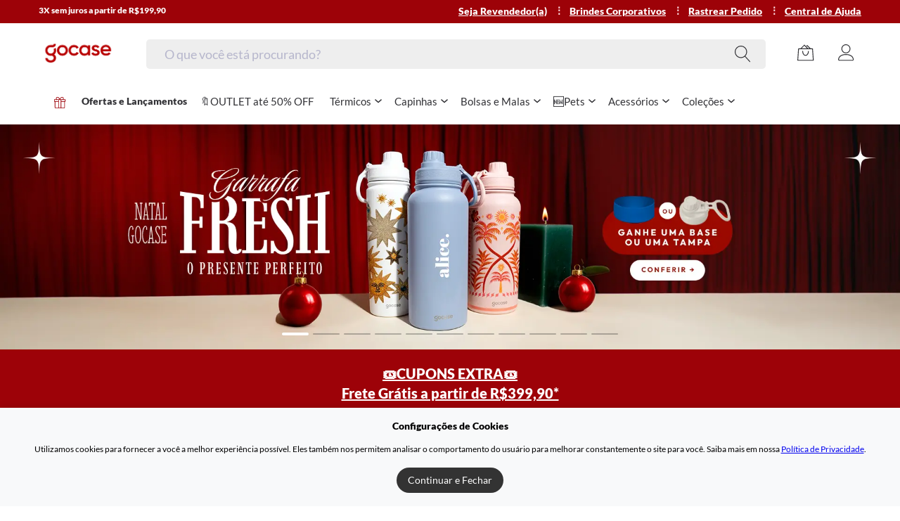

--- FILE ---
content_type: application/javascript
request_url: https://cdn.gocase.com.br/.nuxt/dist/client/6d5c18a-stamped-io-feed.js
body_size: 1208
content:
(window.webpackJsonp=window.webpackJsonp||[]).push([[87],{1133:function(e,t,o){"use strict";o.r(t);var d=o(5),n=o(20);function r(e,t){var o=Object.keys(e);if(Object.getOwnPropertySymbols){var d=Object.getOwnPropertySymbols(e);t&&(d=d.filter(function(t){return Object.getOwnPropertyDescriptor(e,t).enumerable})),o.push.apply(o,d)}return o}function m(e){for(var t=1;t<arguments.length;t++){var o=null!=arguments[t]?arguments[t]:{};t%2?r(Object(o),!0).forEach(function(t){Object(d.a)(e,t,o[t])}):Object.getOwnPropertyDescriptors?Object.defineProperties(e,Object.getOwnPropertyDescriptors(o)):r(Object(o)).forEach(function(t){Object.defineProperty(e,t,Object.getOwnPropertyDescriptor(o,t))})}return e}var l={name:"StampedIoFeed",mixins:[o(901).a],props:{showAtPage:{type:Boolean,default:!1}},computed:m(m({},Object(n.e)(["storeCode"])),{},{instaHandle(){return"br"===this.storeCode?"gocasebr":"gocase"}}),mounted(){this.showAtPage&&(this.setCredentials(),this.loadStampedScript().then(this.initStamped))},methods:{onIntersection(e,t,o){o&&(this.setCredentials(),this.loadStampedScript().then(this.initStamped))}}},c=(o(931),o(1)),component=Object(c.a)(l,function(){var e=this,t=e._self._c;return t("div",{ref:"stamped-io-feed",staticClass:"stamped-io-feed"},[e.showAtPage?e._e():t("h3",{staticClass:"stamped-io-feed__title section section--universal"},[t("nuxt-link",{attrs:{to:"/shopinsta"}},[e._v(e._s(e.$t("home.foursixty")))]),e._v(" "),t("span",{staticClass:"stamped-io-feed__instagram"},[e._v("@"+e._s(e.instaHandle))])],1),e._v(" "),e.showAtPage?t("h1",{staticClass:"stamped-io-feed__title_page section section--universal"},[e._v("\n    "+e._s(e.$t("home.foursixty"))+"\n  ")]):e._e(),e._v(" "),t("div",{staticClass:"stamped-io-feed__content"},[t("div",{directives:[{name:"intersect",rawName:"v-intersect.once.quiet",value:e.onIntersection,expression:"onIntersection",modifiers:{once:!0,quiet:!0}}],class:["stamped-io-feed__container","mobile-only",{"stamped-io-feed__show-load-more":!e.showAtPage}],attrs:{id:"stamped-reviews-widget","data-widget-type":"instagram-feed","data-fill-empty":"true","data-take":4}}),e._v(" "),t("div",{directives:[{name:"intersect",rawName:"v-intersect.once.quiet",value:e.onIntersection,expression:"onIntersection",modifiers:{once:!0,quiet:!0}}],class:["stamped-io-feed__container","desktop-only",{"stamped-io-feed__show-load-more":!e.showAtPage}],attrs:{id:"stamped-reviews-widget","data-widget-type":"instagram-feed","data-fill-empty":"true","data-take":12}})])])},[],!1,null,null,null);t.default=component.exports},863:function(e,t,o){var content=o(932);content.__esModule&&(content=content.default),"string"==typeof content&&(content=[[e.i,content,""]]),content.locals&&(e.exports=content.locals);(0,o(9).default)("3f72e178",content,!0,{sourceMap:!1})},901:function(e,t,o){"use strict";var d=o(194);o(17),o(28);var n=o(11);t.a={data:()=>({apiKey:null,storeUrl:null,isBadgesLoaded:!1}),methods:{setCredentials(){var{storeCode:e}=this.$store.state,{stamped:{apiKey:t,url:o}}=n.w[e]||n.w.br;this.apiKey=t,this.storeUrl=o},loadStampedScript:()=>Object(d.a)(n.t),initStamped(){var e,{apiKey:t,storeUrl:o}=this;"undefined"!=typeof StampedFn&&window.StampedFn.init({apiKey:t,storeUrl:(e=o,e?e.replace(/^https?:\/\//,"").replace(/\/.*$/,"").split(".").filter(sub=>"www"!==sub).join("."):"")})}}}},931:function(e,t,o){"use strict";o(863)},932:function(e,t,o){var d=o(8)(!1);d.push([e.i,':root{--light_text_color:#666}.stamped-io-feed{padding-top:5px;min-height:0;margin-bottom:1px}.stamped-io-feed .stamped-io-feed__show-load-more .stamped-instagram-load-more{display:none!important}.stamped-io-feed .stamped-io-feed__title,.stamped-io-feed .stamped-io-feed__title_page{text-align:center;font-size:18px;line-height:1.1;font-weight:700;color:#323236;margin-bottom:15px;margin-top:0}.stamped-io-feed .stamped-io-feed__title_page a,.stamped-io-feed .stamped-io-feed__title a{color:#323236;text-decoration:none}.stamped-io-feed .stamped-io-feed__title_page a:hover,.stamped-io-feed .stamped-io-feed__title a:hover{text-decoration:underline}.stamped-io-feed .stamped-io-feed__title_page{font-size:35px;font-weight:500;margin:20px 0}.stamped-io-feed .stamped-io-feed__instagram{font-size:13px;font-weight:400;display:block}@media(min-width:1024px){.stamped-io-feed{padding-top:60px}}.stamped-io-feed__content:after,.stamped-io-feed__content:before{content:"";clear:both;display:table}@media(max-width:768px){.stamped-io-feed{margin-top:20px}}@media(min-width:768px){.stamped-io-feed .stamped-io-feed__title{font-size:27px}.stamped-io-feed .stamped-io-feed__instagram{margin-top:5px;font-size:16px}}',""]),e.exports=d}}]);

--- FILE ---
content_type: application/javascript
request_url: https://cdn.gocase.com.br/.nuxt/dist/client/99c7d62-pages/_.js
body_size: 21743
content:
(window.webpackJsonp=window.webpackJsonp||[]).push([[28],{1554:function(e,t,o){"use strict";o.r(t);var n=o(3),r=(o(17),o(28),o(30)),l=o(984),c=o(987),d=o(5),v=(o(22),o(20)),_=o(899);function h(e,t){var o=Object.keys(e);if(Object.getOwnPropertySymbols){var n=Object.getOwnPropertySymbols(e);t&&(n=n.filter(function(t){return Object.getOwnPropertyDescriptor(e,t).enumerable})),o.push.apply(o,n)}return o}function m(e){for(var t=1;t<arguments.length;t++){var o=null!=arguments[t]?arguments[t]:{};t%2?h(Object(o),!0).forEach(function(t){Object(d.a)(e,t,o[t])}):Object.getOwnPropertyDescriptors?Object.defineProperties(e,Object.getOwnPropertyDescriptors(o)):h(Object(o)).forEach(function(t){Object.defineProperty(e,t,Object.getOwnPropertyDescriptor(o,t))})}return e}var f={components:{NewCatalogPage:o(896).a,CatalogPage:_.default},props:{productFilter:{type:Object,required:!0},mainDescription:{type:String,default:null}},data:()=>({taxons:[],products:[]}),computed:m(m({},Object(v.c)(["storeInfo"])),{},{translationPrefix(){return this.isCasePage?"case":this.isBottlePage||this.isUrbanBottlePage?"bottle":"generic"},isCasePage(){return["capinha-para-celular","phone-cases"].includes(this.productFilter.slug)},isBottlePage(){return["thermos-bottles","garrafas-termicas","garrafas-termicas-ebook","thermos-bottles-ebook"].includes(this.productFilter.slug)},isUrbanBottlePage(){return["garrafas-urban","garrafas-urban-ebook"].includes(this.productFilter.slug)},isPowerBankPage(){return["carregadores-portateis"].includes(this.productFilter.slug)},useCatalogPageWithFilters(){return this.productFilter.enable_new_filter_page||(this.isCasePage||this.isBottlePage||this.isPowerBankPage||this.isUrbanBottlePage)&&this.$isBrStore},pageDescription(){var e,t;return(null===(e=this.productFilter)||void 0===e?void 0:e.page_description)||(null===(t=this.productFilter)||void 0===t?void 0:t.seo_description)},taxon(){return{id:this.taxonId,permalink:this.taxonSlug}},taxonId(){return this.productFilter.taxon_id},taxonSlug(){return this.productFilter.taxon_slug}})},w=o(1),x=Object(w.a)(f,function(){var e=this,t=e._self._c;return t("div",{staticClass:"product-filter-page"},[e.useCatalogPageWithFilters?t("new-catalog-page",{attrs:{taxon:e.taxon,title:e.productFilter.name,"main-description":e.mainDescription,"product-filter-slug":e.productFilter.slug,"product-base-id":e.productFilter.product_base_id,"variant-base-id":e.productFilter.variant_base_id,"materials-filter":e.productFilter.materials_filter,"product-filter-taxon-id":e.productFilter.product_filter_taxon_id,"translation-prefix":e.translationPrefix,"use-case-scope":e.productFilter.use_case_scope,"use-kit-taxons":e.productFilter.is_kit_page,"enable-360-print-filter":e.isBottlePage||e.productFilter.enable_360_print_filter,"allow-all-colors":e.productFilter.allow_all_colors,"is-bottle-page":e.isBottlePage,"is-urban-bottle-page":e.isUrbanBottlePage,"is-power-bank-page":e.isPowerBankPage}}):t("catalog-page",{attrs:{title:e.productFilter.name,"product-filter":e.productFilter,taxon:e.taxon,"see-more-text":e.pageDescription,"case-scope":!1,banner:e.productFilter.banner_url,"send-gtm-data":!0}})],1)},[],!1,null,null,null).exports,y={preFetchAsyncData:!1,components:{CmsPage:l.a,ProductFilter:x,PromotionEventPage:c.a},asyncData:e=>Object(n.a)(function*(){var t,{$axios:o,store:n,params:{pathMatch:l},error:c,app:d,res:v,route:_,$sentry:h}=e;var m=null==n||null===(t=n.getters)||void 0===t?void 0:t.storeInfo;try{var f,w,x,y;l=l||"home";var C=Object(r.a)("/static/".concat(l),m),{object:object,meta:meta,type:S}=yield o.$get(C,{cache:{readOnError:!0,ignoreCache:!1}});n.commit("SET_CURRENT_PAGE_TYPE",S);var{meta_description:k}=meta,{meta_title:T}=meta,{title:P}=object,{page_description:j}=object;if((null==object||null===(f=object.banners)||void 0===f?void 0:f.length)>0){var O,M,b=object.banners[0]||{},D="https://ik.imagekit.io/gocase",$="https://static-production.gocase.com.br";b.mobile_image=null==b||null===(O=b.mobile_image)||void 0===O?void 0:O.replace($,D),b.desktop_image=null==b||null===(M=b.desktop_image)||void 0===M?void 0:M.replace($,D)}if(v&&(null==object||null===(w=object.banners)||void 0===w?void 0:w.length)>0){var I=object.banners[0];v.setHeader("x-link","<".concat(null==I?void 0:I.mobile_image,">; rel=preload; as=image"))}return{object:object,meta:meta,type:S,metaTitle:T=null===(x=T)||void 0===x?void 0:x.replace(" - Gocase",""),metaDescription:k,pageDescription:j,mainTitle:P=null===(y=P)||void 0===y?void 0:y.replace(" - Gocase",""),taxonSlug:l}}catch(e){var F;return console.log(e),h.captureException(e),c({statusCode:(null==e||null===(F=e.response)||void 0===F?void 0:F.status)||404,message:"Api"}),{}}})(),data:()=>({type:"",object:{},meta:{},taxonSlug:"",preloads:[]}),created(){var e;this.preloadResource({type:"banner",resource:null===(e=this.object)||void 0===e?void 0:e.banners})},mounted(){"product-filter"===this.type&&this.$emitGtagEv("pageview_catalog_page")},methods:{preloadResource(e){var{type:t,resource:o}=e;if("banner"===t&&Array.isArray(o)){var n=o[0]||{},r=this.$device.isMobile?n.mobile_image:n.desktop_image;r&&this.preloads.push({rel:"preload",as:"image",href:r})}}},head(){return{title:(this.metaTitle||this.mainTitle||"Home")+(this.$route.query.device?" - ".concat(this.$route.query.device):"")+(this.$route.query.case_type?" - ".concat(this.$route.query.case_type):""),meta:[{hid:"description",name:"description",content:"".concat(this.metaDescription?this.metaDescription:this.$t("seo.meta_description"))+(this.$route.query.device?" - ".concat(this.$route.query.device):"")+(this.$route.query.case_type?" - ".concat(this.$route.query.case_type):"")}],link:this.preloads}}},C=Object(w.a)(y,function(){var e=this,t=e._self._c;return"cms-page"===e.type?t("cms-page",{attrs:{object:e.object,"taxon-slug":e.taxonSlug}}):"product-filter"===e.type?t("product-filter",{attrs:{"product-filter":e.object,"main-description":e.pageDescription}}):"promotion-event"===e.type?t("promotion-event-page",{attrs:{"promotion-event":e.object}}):e._e()},[],!1,null,null,null);t.default=C.exports},628:function(e,t,o){var content=o(631);content.__esModule&&(content=content.default),"string"==typeof content&&(content=[[e.i,content,""]]),content.locals&&(e.exports=content.locals);(0,o(9).default)("4b152e16",content,!0,{sourceMap:!1})},629:function(e,t,o){"use strict";o(630);var n=o(1),component=Object(n.a)({},function(e,t){return e("main",{class:[t.data.staticClass,"v-content",t.props.size?"v-content--".concat(t.props.size):"",{"v-content--no-side-padd":t.props.noSidePadd}]},[t._t("default")],2)},[],!0,null,"37278e8d",null);t.a=component.exports},630:function(e,t,o){"use strict";o(628)},631:function(e,t,o){var n=o(8)(!1);n.push([e.i,"[data-v-37278e8d]:root{--light_text_color:#666}.v-content[data-v-37278e8d]{padding:15px;margin-right:auto;margin-left:auto}.v-content--no-side-padd[data-v-37278e8d]{padding-left:0;padding-right:0}.v-content--no-padd[data-v-37278e8d]{padding:0}@media(min-width:768px){.v-content[data-v-37278e8d]{padding-top:20px;padding-bottom:20px;min-height:400px}}@media(min-width:992px){.v-content[data-v-37278e8d]{width:970px;padding-top:30px;padding-bottom:30px;min-height:520px}}@media(min-width:1200px){.v-content[data-v-37278e8d]{width:1170px}}",""]),e.exports=n},635:function(e,t,o){"use strict";o.d(t,"a",function(){return n});o(17),o(94);function n(e){return!!["http://","https://","www.",".com.br",".com"].find(t=>e.match(t))}},638:function(e,t,o){"use strict";t.a={data:()=>({translateX:0,baseWidth:410,maximumTranslate:0}),methods:{navGallery(e){this.maximumTranslate=this.getMaximumTranslate();var t=this.translateX+e*this.baseWidth;Math.abs(t)>this.maximumTranslate?t=Math.abs(this.translateX)===this.maximumTranslate?0:-this.maximumTranslate:t>0&&(t=0),this.updateSelectorScroll(t)},getMaximumTranslate(){var e=document.querySelector("."+this.listClassName),t=e.scrollWidth,o=e.clientWidth;return Math.abs(t-o)},updateSelectorScroll(e){e||(e=0),this.translateX=e,document.querySelector("."+this.listClassName).style.transform="translate3d(".concat(this.translateX,"px, 0, 0)")}}}},640:function(e,t,o){var content=o(662);content.__esModule&&(content=content.default),"string"==typeof content&&(content=[[e.i,content,""]]),content.locals&&(e.exports=content.locals);(0,o(9).default)("4cbc19b2",content,!0,{sourceMap:!1})},641:function(e,t,o){var content=o(664);content.__esModule&&(content=content.default),"string"==typeof content&&(content=[[e.i,content,""]]),content.locals&&(e.exports=content.locals);(0,o(9).default)("0dc7a52a",content,!0,{sourceMap:!1})},642:function(e,t,o){"use strict";var n=o(6),r=o(352),l=o(41),c=o(42),d=o(53),v=o(199);n({target:"Array",proto:!0},{flat:function(){var e=arguments.length?arguments[0]:void 0,t=l(this),o=c(t),n=v(t,0);return n.length=r(n,t,t,o,0,void 0===e?1:d(e)),n}})},643:function(e,t,o){"use strict";o(147)("flat")},646:function(e,t,o){var content=o(700);content.__esModule&&(content=content.default),"string"==typeof content&&(content=[[e.i,content,""]]),content.locals&&(e.exports=content.locals);(0,o(9).default)("e3703ffc",content,!0,{sourceMap:!1})},661:function(e,t,o){"use strict";o(640)},662:function(e,t,o){var n=o(8)(!1);n.push([e.i,"[data-v-52c96326]:root{--light_text_color:#666}.countdown[data-v-52c96326]{display:flex;grid-gap:8px;gap:8px;position:absolute;top:57%;left:300px;transform:translateY(-50%);padding:8px 16px;box-shadow:0 4px 8px rgba(0,0,0,.1);border-radius:12px;z-index:10;transition:all .3s ease}.countdown[data-v-52c96326]:hover{box-shadow:0 6px 12px rgba(0,0,0,.2)}@media(max-width:1700px){.countdown[data-v-52c96326]{left:185px;padding:6px 12px;grid-gap:6px;gap:6px}}@media(max-width:1280px){.countdown[data-v-52c96326]{left:160px}}@media(max-width:1200px){.countdown[data-v-52c96326]{left:155px;padding:6px 12px;grid-gap:6px;gap:6px}}@media(max-width:1143px){.countdown[data-v-52c96326]{top:55%;left:158px;padding:5px 10px;grid-gap:5px;gap:5px}}@media(max-width:1024px){.countdown[data-v-52c96326]{left:145px;padding:4px 8px;grid-gap:4px;gap:4px}}@media(max-width:992px){.countdown[data-v-52c96326]{top:55%;left:148px;padding:3px 6px;grid-gap:3px;gap:3px}}@media(max-width:912px){.countdown[data-v-52c96326]{left:125px}}@media(max-width:853px){.countdown[data-v-52c96326]{left:105px}}@media(max-width:820px){.countdown[data-v-52c96326]{top:52%;left:105px}}@media(max-width:768px){.countdown[data-v-52c96326]{top:12%;left:70%;transform:translate(-50%,-50%);padding:4px 6px;grid-gap:4px;gap:4px}}@media(max-width:600px){.countdown[data-v-52c96326]{padding:4px 6px;grid-gap:4px;gap:4px}}.countdown__box[data-v-52c96326]{display:flex;flex-direction:column;align-items:center;padding:6px;background-color:#fff;border-radius:8px;transition:transform .3s ease;flex-shrink:1;min-width:100px;min-height:60px}.countdown__box[data-v-52c96326]:hover{transform:scale(1.05)}@media(max-width:1200px){.countdown__box[data-v-52c96326]{min-width:90px;min-height:55px}}@media(max-width:1143px){.countdown__box[data-v-52c96326]{min-width:80px;min-height:50px}}@media(max-width:1024px){.countdown__box[data-v-52c96326]{min-width:70px;min-height:45px}}@media(max-width:992px){.countdown__box[data-v-52c96326]{min-width:65px;min-height:40px}}@media(max-width:820px){.countdown__box[data-v-52c96326]{min-width:60px;min-height:25px}}@media(max-width:769px){.countdown__box[data-v-52c96326]{min-width:60px;min-height:25px}}@media(max-width:768px){.countdown__box[data-v-52c96326]{min-width:100px;min-height:80px}}@media(max-width:600px){.countdown__box[data-v-52c96326]{min-width:85px;min-height:60px}}@media(max-width:599px){.countdown__box[data-v-52c96326]{min-width:60px;min-height:60px}}@media(max-width:399px){.countdown__box[data-v-52c96326]{min-width:50px;min-height:55px}}.countdown__value[data-v-52c96326]{font-weight:700;color:#fb8500;text-shadow:1px 1px 2px rgba(0,0,0,.2);text-align:center;transition:transform .3s ease,opacity .3s ease}.countdown__value--updated[data-v-52c96326]{transform:scale(1.1);opacity:0;animation:fadeIn .3s forwards}@media(max-width:599px){.countdown__value[data-v-52c96326]{font-size:22px}}@media(min-width:600px){.countdown__value[data-v-52c96326]{font-size:40px}}@media(min-width:768px){.countdown__value[data-v-52c96326]{font-size:40px}}@media(min-width:820px){.countdown__value[data-v-52c96326]{font-size:18px}}@media(min-width:769px){.countdown__value[data-v-52c96326]{font-size:18px}}@media(min-width:992px){.countdown__value[data-v-52c96326]{font-size:18px}}@media(min-width:1024px){.countdown__value[data-v-52c96326]{font-size:20px}}@media(min-width:1143px){.countdown__value[data-v-52c96326]{font-size:24px}}@media(min-width:1200px){.countdown__value[data-v-52c96326]{font-size:28px}}.countdown__label[data-v-52c96326]{color:#333;letter-spacing:.5px;text-align:center}@media(max-width:599px){.countdown__label[data-v-52c96326]{font-size:7px}}@media(min-width:600px){.countdown__label[data-v-52c96326]{font-size:12px}}@media(min-width:768px){.countdown__label[data-v-52c96326]{font-size:20px}}@media(min-width:820px){.countdown__label[data-v-52c96326]{font-size:8px}}@media(min-width:769px){.countdown__label[data-v-52c96326]{font-size:8px}}@media(min-width:992px){.countdown__label[data-v-52c96326]{font-size:8px}}@media(min-width:1024px){.countdown__label[data-v-52c96326]{font-size:9px}}@media(min-width:1143px){.countdown__label[data-v-52c96326]{font-size:10px}}.countdown__separator[data-v-52c96326]{display:flex;align-items:center;font-size:24px;font-weight:700;color:#fff}",""]),e.exports=n},663:function(e,t,o){"use strict";o(641)},664:function(e,t,o){var n=o(8)(!1);n.push([e.i,"[data-v-5393a64e]:root{--light_text_color:#666}.banner-container[data-v-5393a64e]{position:relative;display:block;width:100%}.banners__img[data-v-5393a64e]{display:block;width:100%;-o-object-fit:contain;object-fit:contain;opacity:0}.banners__img.loaded[data-v-5393a64e]{opacity:1;transition:opacity .25s ease-in-out;-moz-transition:opacity .25s ease-in-out;-webkit-transition:opacity .25s ease-in-out}.banners__img.banners__img--desktop[data-v-5393a64e],.banners__img.banners__img--mobile[data-v-5393a64e]{cursor:pointer}.banners__img.banners__img--mobile[data-v-5393a64e]{display:none}@media(max-width:768px){.banners__img.banners__img--desktop[data-v-5393a64e]{display:none}.banners__img.banners__img--mobile[data-v-5393a64e]{display:block}}",""]),e.exports=n},690:function(e,t,o){"use strict";o(350);var n=1e3,r=6e4,l=36e5,c={props:{countdownUntil:{type:String,required:!0}},data:()=>({countdownSegments:{Hours:"00",Minutes:"00",Seconds:"00"},intervalId:null,isUpdated:{Hours:!1,Minutes:!1,Seconds:!1},countdownReady:!1,countdownEnded:!1}),computed:{isCountdownReadyToStart(){return this.countdownReady&&!this.countdownEnded&&this.countdownSegments&&this.isUpdated},validatedCountdownSegments(){return this.countdownSegments||{Hours:"00",Minutes:"00",Seconds:"00"}},validatedIsUpdated(){return this.isUpdated||{Hours:!1,Minutes:!1,Seconds:!1}}},mounted(){this.startCountdown(this.countdownUntil)},beforeDestroy(){this.intervalId&&clearInterval(this.intervalId)},methods:{startCountdown(e){var t=new Date(e).getTime();isNaN(t)||(this.updateCountdown(t),this.countdownReady=!0,this.intervalId=setInterval(()=>{this.updateCountdown(t)},n))},updateCountdown(e){var t=new Date,o=t.getTimezoneOffset()*r,c=e-(t.getTime()-o);if(c<0)clearInterval(this.intervalId),this.countdownEnded=!0,this.countdownSegments={Hours:"00",Minutes:"00",Seconds:"00"};else{var d=Math.floor(c/l),v=Math.floor(c%l/r),_=Math.floor(c%r/n);this.updateSegment("Hours",d),this.updateSegment("Minutes",v),this.updateSegment("Seconds",_)}},updateSegment(e,t){var o=String(t).padStart(2,"0");this.countdownSegments[e]!==o&&(this.isUpdated[e]=!0,setTimeout(()=>{this.isUpdated[e]=!1},300),this.$set(this.countdownSegments,e,o))}}},d=(o(661),o(1)),v={components:{CountdownTimer:Object(d.a)(c,function(){var e=this,t=e._self._c;return e.isCountdownReadyToStart?t("div",{staticClass:"countdown",attrs:{role:"timer","aria-live":"polite"}},[t("div",{staticClass:"countdown__box"},[t("span",{staticClass:"countdown__value",class:{"countdown__value--updated":e.validatedIsUpdated.Hours},attrs:{"aria-label":"Hours"}},[e._v("\n      "+e._s(e.validatedCountdownSegments.Hours)+"\n    ")]),e._v(" "),t("span",{staticClass:"countdown__label"},[e._v(e._s(e.$t("countdown.hours")))])]),e._v(" "),t("span",{staticClass:"countdown__separator",attrs:{"aria-hidden":"true"}},[e._v(":")]),e._v(" "),t("div",{staticClass:"countdown__box"},[t("span",{staticClass:"countdown__value",class:{"countdown__value--updated":e.validatedIsUpdated.Minutes},attrs:{"aria-label":"Minutes"}},[e._v("\n      "+e._s(e.validatedCountdownSegments.Minutes)+"\n    ")]),e._v(" "),t("span",{staticClass:"countdown__label"},[e._v(e._s(e.$t("countdown.minutes")))])]),e._v(" "),t("span",{staticClass:"countdown__separator",attrs:{"aria-hidden":"true"}},[e._v(":")]),e._v(" "),t("div",{staticClass:"countdown__box"},[t("span",{staticClass:"countdown__value",class:{"countdown__value--updated":e.validatedIsUpdated.Seconds},attrs:{"aria-label":"Seconds"}},[e._v("\n      "+e._s(e.validatedCountdownSegments.Seconds)+"\n    ")]),e._v(" "),t("span",{staticClass:"countdown__label"},[e._v(e._s(e.$t("countdown.seconds")))])])]):e._e()},[],!1,null,"52c96326",null).exports},inheritAttrs:!1,props:{bannerImage:{type:String,default:null},bannerName:{type:String,required:!0},mobileSrc:{type:String,default:""},desktopSrc:{type:String,default:""},notLazy:{type:Boolean,default:!1},countdownUntil:{type:String,default:null}},data:()=>({loadingImage:!0}),methods:{onLoad(){if(this.$refs.image){var{src:e,currentSrc:t}=this.$refs.image;this.$emit("onloadedImage",t||e),this.loadingImage=!1}}}},_=(o(663),Object(d.a)(v,function(){var e=this,t=e._self._c;return t("div",{staticClass:"banner-container"},[t("picture",{attrs:{"data-test":"banner-picture"}},[t("img",e._b({directives:[{name:"lazyload",rawName:"v-lazyload"}],ref:"image",staticClass:"banners__img--mobile banners__img",class:["banners__img","lazy",e.$attrs.class,{loaded:!e.loadingImage}],attrs:{"data-src":e.mobileSrc,title:e.bannerName,alt:e.bannerName,"data-test":"banner-image"},on:{load:e.onLoad}},"img",e.$attrs,!1)),e._v(" "),t("img",e._b({directives:[{name:"lazyload",rawName:"v-lazyload"}],ref:"image",staticClass:"banners__img--desktop banners__img",class:["banners__img","lazy",e.$attrs.class,{loaded:!e.loadingImage}],attrs:{"data-src":e.desktopSrc,title:e.bannerName,alt:e.bannerName,"data-test":"banner-image"},on:{load:e.onLoad}},"img",e.$attrs,!1))]),e._v(" "),e.countdownUntil?t("CountdownTimer",{attrs:{"countdown-until":e.countdownUntil}}):e._e()],1)},[],!1,null,"5393a64e",null));t.a=_.exports},692:function(e,t,o){"use strict";var n=o(721),r=(o(722),o(690)),l=o(635),c=o(35),d=o(191),v=o(192),_=o(193),h={computed:{deviceType(){return this.$device.isMobile?"mobile":"desktop"}},methods:{getBannerImg(e){return"mobile"===this.deviceType?e.mobile_image:e.desktop_image}}},m={name:"Banners",components:{[n.Glide.name]:n.Glide,[n.GlideSlide.name]:n.GlideSlide,ArrowLeft:d.a,ArrowRight:v.a,BannersImg:r.a},mixins:[h,c.a],props:{banners:{type:Array,required:!0},title:{type:String,default:null}},data:()=>({dragging:!1}),computed:{isDesktop(){return this.$device.isDesktop}},mounted(){var e=this.banners.map(e=>this.bannerToGtm(e));this.sendToGtm(e,"navigation","promotionImpression")},methods:{adaptUrl:_.a,dragStart(){this.dragging=!0},bannerRedirect(e){var t=Object(_.a)(e.link_url);this.dragging?this.dragging=!1:(this.sendToGtm(this.bannerToGtm(e),"interactWithPage","clickOnLink","clickOnPromotion"),Object(l.a)(t)?window.open(t,"_blank"):this.$router.push(t))},refreshGlide(e){var t=document.querySelector(".glide__slide--clone [data-src='".concat(e,"']"));t&&!t.src&&(t.src=e,t.classList.add("loaded"))},sendToGtm(e,t,o){var label=arguments.length>3&&void 0!==arguments[3]?arguments[3]:void 0,data={event:"genericEvent"};data.eventValue=e,data.eventCategory=t,data.eventAction=o,data.eventLabel=label,this.pushDataLayer(data)},bannerToGtm(e){return{name:e.name,position:this.title||"home",url:e.link_url}},getResponsiveBannerSrc(e){return this.isDesktop?e.desktop_image:e.mobile_image}}},f=m,w=(o(699),o(1)),component=Object(w.a)(f,function(){var e=this,t=e._self._c;return t("div",{staticClass:"banners g-nav-arrow"},[t("vue-glide",{attrs:{"per-view":1,autoplay:5e3,hoverpause:!1,rewind:!0,bullet:!0,gap:0}},[t("vue-glide-slide",[t("a",{attrs:{href:e.adaptUrl(e.banners[0].link_url)},on:{dragstart:e.dragStart,click:function(t){return t.preventDefault(),e.bannerRedirect(e.banners[0])}}},[t("banners-img",{staticClass:"loaded banners__picture",attrs:{"banner-image":e.getResponsiveBannerSrc(e.banners[0]),"mobile-src":e.banners[0].mobile_image,"desktop-src":e.banners[0].desktop_image,"banner-name":e.banners[0].name,"countdown-until":e.banners[0].countdown_until,importance:"high","data-test":"banner-img"}})],1)]),e._v(" "),e._l(e.banners.slice(1),function(o,n){return t("vue-glide-slide",{key:n},[t("a",{attrs:{href:e.adaptUrl(o.link_url)},on:{dragstart:e.dragStart,click:function(t){return t.preventDefault(),e.bannerRedirect(o)}}},[t("banners-img",{staticClass:"banners__picture",attrs:{"banner-image":e.getResponsiveBannerSrc(o),"mobile-src":o.mobile_image,"desktop-src":o.desktop_image,"banner-name":o.name,"countdown-until":o.countdown_until,"data-test":"banner-img"},on:{onloadedImage:e.refreshGlide}})],1)])}),e._v(" "),e.banners.length&&e.banners.length>1?t("template",{slot:"control"},[t("button",{staticClass:"banners__prev-btn g-nav-arrow__btn g-nav-arrow__btn--prev",attrs:{"data-glide-dir":"<"}},[t("arrowLeft")],1),e._v(" "),t("button",{staticClass:"banners__next-btn g-nav-arrow__btn g-nav-arrow__btn--next",attrs:{"data-glide-dir":">"}},[t("arrowRight")],1)]):e._e()],2)],1)},[],!1,null,null,null);t.a=component.exports},699:function(e,t,o){"use strict";o(646)},700:function(e,t,o){var n=o(8)(!1);n.push([e.i,":root{--light_text_color:#666}@media(max-width:768px){.g-nav-arrow__btn{display:none}}@media(min-width:768px){.g-nav-arrow:hover .g-nav-arrow__btn.g-nav-arrow__btn--next,.g-nav-arrow:hover .g-nav-arrow__btn.g-nav-arrow__btn--prev{opacity:1}.g-nav-arrow__btn{border:0;position:absolute;top:50%;z-index:1;width:70px;height:70px;line-height:70px;margin-top:-35px;border-radius:50%;background-color:rgba(0,0,0,.15);transition:all .2s ease-in-out;box-shadow:none;color:#c2c2c6;font-size:27px;text-align:left;outline:0;padding:0;cursor:pointer;opacity:0}.g-nav-arrow__btn svg{width:23px;fill:#fff;display:block;margin-left:auto;margin-right:auto}.g-nav-arrow__btn:hover{background-color:rgba(0,0,0,.3)}.g-nav-arrow__btn.g-nav-arrow__btn--prev{left:30px}.g-nav-arrow__btn.g-nav-arrow__btn--next{right:30px}}.banners{position:relative;background-color:#f2f2f6;padding-top:120.0483091787%}.banners .glide__track{height:100%}.banners .glide{width:100%;position:absolute;top:0;bottom:0}.glide__bullets{position:absolute;bottom:15px;max-width:70%;left:50%;transform:translateX(-50%);text-align:center}.glide__bullets .glide__bullet{font-size:0;height:8px;width:8px;border-radius:50%;border:0;background-color:rgba(0,0,0,.25);cursor:pointer;margin:20px 3px 0;outline:none;padding:0;display:inline-block}.glide__bullets .glide__bullet:hover{transition:background-color .2s ease;background-color:hsla(0,0%,100%,.6)}.glide__bullets .glide__bullet--active{background-color:#fff}@media(min-width:769px){.banners{padding-top:24.9826026444%}.glide__bullets{display:flex;align-items:center;bottom:20px}.glide__bullets .glide__bullet{width:38px;height:2px;border-radius:4px}.glide__bullets .glide__bullet.glide__bullet--active{height:4px}}",""]),e.exports=n},804:function(e,t,o){var content=o(879);content.__esModule&&(content=content.default),"string"==typeof content&&(content=[[e.i,content,""]]),content.locals&&(e.exports=content.locals);(0,o(9).default)("d1e5be66",content,!0,{sourceMap:!1})},805:function(e,t,o){var content=o(881);content.__esModule&&(content=content.default),"string"==typeof content&&(content=[[e.i,content,""]]),content.locals&&(e.exports=content.locals);(0,o(9).default)("ab14e1a6",content,!0,{sourceMap:!1})},806:function(e,t,o){var content=o(883);content.__esModule&&(content=content.default),"string"==typeof content&&(content=[[e.i,content,""]]),content.locals&&(e.exports=content.locals);(0,o(9).default)("8344027a",content,!0,{sourceMap:!1})},878:function(e,t,o){"use strict";o(804)},879:function(e,t,o){var n=o(8)(!1);n.push([e.i,":root{--light_text_color:#666}.skeleton-categories{display:flex;align-items:center;overflow:hidden;white-space:nowrap;margin:0 -15px;padding:0 15px;transition:transform .4s cubic-bezier(.165,.84,.44,1);-ms-overflow-style:none;overflow:-moz-scrollbars-none}.skeleton-categories--mobile{overflow-x:auto}.skeleton-categories::-webkit-scrollbar{display:none}.skeleton-categories-item{display:inline-block;margin-right:10px}.skeleton-placeholder{width:130px;height:35px;display:flex;justify-content:center;align-items:center;background-color:#f2f2f4;padding:5px 10px;border-radius:3px}",""]),e.exports=n},880:function(e,t,o){"use strict";o(805)},881:function(e,t,o){var n=o(8)(!1);n.push([e.i,'[data-v-22822c46]:root{--light_text_color:#666}.new-catalog-categories__nav[data-v-22822c46]{display:flex;justify-content:space-between}.new-catalog-categories__nav .new-catalog-categories__arrow[data-v-22822c46]{width:25px;fill:#005baa;transition:all .2s ease-in-out}.new-catalog-categories__nav .new-catalog-categories__nav-item[data-v-22822c46]{margin-top:-37px;width:40px;height:40px;line-height:78px;z-index:5;text-align:center;border-radius:50%;border:0;background-color:rgba(229,235,235,.5);cursor:pointer;display:flex;align-items:center;justify-content:center}.new-catalog-categories__nav .new-catalog-categories__nav-item--left[data-v-22822c46]{margin-left:-15px}.new-catalog-categories__nav .new-catalog-categories__nav-item--right[data-v-22822c46]{margin-right:-15px}.new-catalog-categories__nav .new-catalog-categories__nav-item[data-v-22822c46]:focus{outline:0}.new-catalog-categories__nav .new-catalog-categories__nav-item[data-v-22822c46]:hover{background-color:#e5ebeb}.new-catalog-categories__nav .new-catalog-categories__nav-item--hide[data-v-22822c46]{opacity:0}.products-loading[data-v-22822c46]{height:300px;width:100%}.new-catalog-page__to-top[data-v-22822c46],.products-loading[data-v-22822c46]{display:flex;justify-content:center;align-items:center}.new-catalog-page__to-top[data-v-22822c46]{position:fixed;bottom:0;right:0;width:100px;z-index:300;max-width:inherit;flex-direction:column;padding:20px;transition:opacity .3s ease-in-out}.new-catalog-page__to-top small[data-v-22822c46]{font-size:10px;color:#999;margin-bottom:5px}.new-catalog-page__to-top button[data-v-22822c46]{background:#f37053;border:none;border-radius:50%;outline:none;width:40px;height:40px;display:flex;align-items:center;cursor:pointer;justify-content:center}.new-catalog-page__to-top svg[data-v-22822c46]{fill:#fff;width:20px;height:20px;top:5px;left:0}.new-catalog-page[data-v-22822c46]{max-width:1200px;width:100%;margin:0 auto;padding:15px}.new-catalog-page__filters-filter[data-v-22822c46]{min-width:160px}.new-catalog-page__filters-sort-modal[data-v-22822c46]{position:absolute;top:0;left:0;width:100%;height:auto;padding:10px 0;background:#f2f2f6;border-radius:3px;display:flex;flex-direction:column;align-items:flex-start;justify-content:center;color:#333;z-index:300;transition:color .3s ease-in-out}.new-catalog-page__filters-sort-modal h4[data-v-22822c46]{padding:0 10px;margin:0 0 10px}.new-catalog-page__filters-sort-modal-item[data-v-22822c46]{display:block;cursor:pointer;transition:all .3s ease-in-out;width:100%;text-align:left;padding:8px 10px}.new-catalog-page__filters-sort-modal-item[data-v-22822c46]:hover{color:#f37053;background-color:rgba(0,0,0,.05);width:100%}.new-catalog-page__filters-sort-modal-item--active[data-v-22822c46]{color:#f37053}.new-catalog-page__case-types[data-v-22822c46]{font-size:16px}.new-catalog-page__case-types-childs[data-v-22822c46],.new-catalog-page__case-types-list[data-v-22822c46]{display:flex;flex-wrap:wrap;justify-content:flex-start;align-items:center;width:100%;grid-gap:10px;gap:10px}.new-catalog-page__case-types-childs[data-v-22822c46]{margin-top:20px}.new-catalog-page__case-types-childs h4[data-v-22822c46]{display:block;width:100%;margin:0}.new-catalog-page__case-types-item-label--out-of-stock[data-v-22822c46]{position:absolute;bottom:0;left:50%;transform:translateX(-50%);font-size:12px;font-weight:700}.new-catalog-page__case-types-item-name--out-of-stock h4[data-v-22822c46]{margin-top:115px!important;font-size:12px!important}@media(max-width:486px){.new-catalog-page__case-types-item-name--out-of-stock h4[data-v-22822c46]{margin-top:80px!important;font-size:9px!important}}.new-catalog-page__case-types-child[data-v-22822c46],.new-catalog-page__case-types-item[data-v-22822c46]{display:flex;justify-content:center;flex-direction:column;align-items:center;cursor:pointer;border-radius:5px;border:1px solid #ddd;width:130px;min-height:190px;text-align:center;position:relative;transition:all .15s ease-in-out}.new-catalog-page__case-types-child h4[data-v-22822c46],.new-catalog-page__case-types-item h4[data-v-22822c46]{font-size:12px;-webkit-line-clamp:2;margin-top:115px;padding:0 2px}@media(max-width:486px){.new-catalog-page__case-types-child[data-v-22822c46],.new-catalog-page__case-types-item[data-v-22822c46]{width:100px;min-height:150px}.new-catalog-page__case-types-child h4[data-v-22822c46],.new-catalog-page__case-types-item h4[data-v-22822c46]{margin-top:85px;font-size:9px}}.new-catalog-page__case-types-item-price[data-v-22822c46]{font-size:12px;left:0;bottom:0;position:absolute;width:100%;text-align:center;font-weight:600;color:#fff;background:#333;height:25px;display:flex;align-items:center;justify-content:center;font-size:15px;border-bottom-left-radius:5px;border-bottom-right-radius:5px;transition:background-color .3s ease-in-out}.new-catalog-page__case-types-child img[data-v-22822c46],.new-catalog-page__case-types-item img[data-v-22822c46]{width:100%!important;-o-object-fit:cover;object-fit:cover;position:absolute;top:0;left:0}.new-catalog-page__case-types-item--out-of-stock[data-v-22822c46]{background-color:#e3e6e8!important;color:#8f8f8f!important}.new-catalog-page__case-types-item--out-of-stock[data-v-22822c46]:hover{background-color:#323236!important;color:#8f8f8f!important}.new-catalog-page__case-types-child--active[data-v-22822c46],.new-catalog-page__case-types-item--active[data-v-22822c46]{border:1px solid #f37053}.new-catalog-page__case-types-child--active .new-catalog-page__case-types-item-price[data-v-22822c46],.new-catalog-page__case-types-item--active .new-catalog-page__case-types-item-price[data-v-22822c46]{background:#f37053}.new-catalog-page__case-types-child--active .new-catalog-page__case-types-item-name--out-of-stock h4[data-v-22822c46],.new-catalog-page__case-types-item--active .new-catalog-page__case-types-item-name--out-of-stock h4[data-v-22822c46]{color:#f37053}.new-catalog-page__case-types-child--active.new-catalog-page__case-types-item--out-of-stock[data-v-22822c46],.new-catalog-page__case-types-item--active.new-catalog-page__case-types-item--out-of-stock[data-v-22822c46]{background-color:#323236!important;color:#8f8f8f!important}.new-catalog-page__case-types-child[data-v-22822c46]:hover,.new-catalog-page__case-types-item[data-v-22822c46]:hover{border:1px solid #f37053}.new-catalog-page__case-types-child:hover .new-catalog-page__case-types-item-price[data-v-22822c46],.new-catalog-page__case-types-item:hover .new-catalog-page__case-types-item-price[data-v-22822c46]{background:#f37053}.new-catalog-page__case-types-child:hover .new-catalog-page__case-types-item-name--out-of-stock h4[data-v-22822c46],.new-catalog-page__case-types-item:hover .new-catalog-page__case-types-item-name--out-of-stock h4[data-v-22822c46]{color:#f37053}.new-catalog-page__case-types-child[data-v-22822c46]{width:60px;min-height:60px}.new-catalog-page__case-types-footer[data-v-22822c46]{display:flex;justify-content:center;align-items:center;height:100%;width:100%}.new-catalog-page__case-types-select[data-v-22822c46]{display:flex;align-items:center;justify-content:center;background:#f37053;border-radius:3px;padding:10px 20px;border:none;font-weight:600;color:#fff}.new-catalog-page__body[data-v-22822c46]{position:sticky;top:0;z-index:11;background:#fff;padding:10px 0}@media(max-width:768px){.new-catalog-page__body[data-v-22822c46]{top:50px}}.new-catalog-page__load-previous[data-v-22822c46]{display:flex;justify-content:center;align-items:center;margin-top:15px;margin-bottom:20px}.new-catalog-page__load-previous button[data-v-22822c46]{display:flex;grid-column-gap:8px;-moz-column-gap:8px;column-gap:8px;align-items:center}.new-catalog-page__load-previous button svg[data-v-22822c46]{fill:#fff;width:16px;height:16px}.new-catalog-page__load-previous button span[data-v-22822c46]{margin:0}.new-catalog-page__products p[data-v-22822c46]{margin-bottom:20px;font-size:15px;display:flex;color:#888;justify-content:flex-start;align-items:center}.new-catalog-page__products span[data-v-22822c46]{margin-left:20px}.new-catalog-page__header[data-v-22822c46]{margin-bottom:20px}.new-catalog-page__header h1[data-v-22822c46]{font-size:25px;margin-bottom:15px;font-family:"Lato";display:flex;justify-content:flex-start;flex-wrap:wrap;grid-column-gap:10px;-moz-column-gap:10px;column-gap:10px}.new-catalog-page__header h1 span[data-v-22822c46]{color:#f37053}.new-catalog-page__header img[data-v-22822c46]{width:100%;border-radius:5px}.new-catalog-page__section-title[data-v-22822c46]{margin-top:20px;margin-bottom:10px}.new-catalog-page__section-title h4[data-v-22822c46]{font-weight:500;font-size:15px}.new-catalog-page__categories-container[data-v-22822c46]{overflow:hidden}.new-catalog-page__categories[data-v-22822c46],.new-catalog-page__categories-container[data-v-22822c46]{margin-left:-15px;padding-left:15px;margin-right:-15px;padding-right:15px}.new-catalog-page__categories[data-v-22822c46]{overflow:visible;white-space:nowrap;transition:transform .4s cubic-bezier(.165,.84,.44,1) 0s}.new-catalog-page__categories--mobile[data-v-22822c46]{overflow:auto}.new-catalog-page__categories-item[data-v-22822c46]{display:inline-block;margin-right:10px}.new-catalog-page__categories[data-v-22822c46]::-webkit-scrollbar{display:none}.new-catalog-page__categories[data-v-22822c46]{-ms-overflow-style:none;overflow:-moz-scrollbars-none}.new-catalog-page__tags[data-v-22822c46]{grid-gap:10px;gap:10px;display:flex;flex-wrap:wrap}.new-catalog-page__tags-item[data-v-22822c46]{border-radius:25px;padding:5px 10px;background:#ffede9;border:none;font-weight:600;display:flex;align-items:center;justify-content:center}.new-catalog-page__tags-item-remove[data-v-22822c46]{margin-left:10px;background:#fff;display:flex;align-items:center;justify-content:center;border-radius:50%;padding:3px;cursor:pointer}.new-catalog-page__tags-item svg[data-v-22822c46]{width:10px}.new-catalog-page__categories-item[data-v-22822c46]{white-space:nowrap;background:none;font-weight:700;border-radius:3px;border:1px solid #f37053;padding:5px 10px;height:35px;cursor:pointer;font-size:15px;transition:background-color .3s ease-in-out,color .3s ease-in-out}.new-catalog-page__categories-item--active[data-v-22822c46],.new-catalog-page__categories-item--active[data-v-22822c46]:hover,.new-catalog-page__categories-item[data-v-22822c46]:hover{background:#ffede9}@media(max-width:769px){.new-catalog-page__categories-item[data-v-22822c46]:hover{background:none}.new-catalog-page__categories-item--active[data-v-22822c46],.new-catalog-page__categories-item--active[data-v-22822c46]:hover{background:#ffede9}}.new-catalog-page__filters[data-v-22822c46]{display:flex;grid-gap:10px;gap:10px;flex-wrap:wrap}.new-catalog-page__filters-filter[data-v-22822c46]{background:#f2f2f6;border-radius:3px;padding:5px 30px 5px 10px;font-size:15px;transition:background-color .3s ease-in-out,color .3s ease-in-out;border:none;outline:none;position:relative;display:flex;align-items:center;justify-content:center;height:40px;white-space:normal}.new-catalog-page__filters-filter>span[data-v-22822c46]{-webkit-line-clamp:2;white-space:nowrap;overflow:hidden;text-overflow:ellipsis;line-height:14px}.new-catalog-page__filters-filter--case-type-active[data-v-22822c46]{margin-left:38px;border-bottom-left-radius:0;border-top-left-radius:0}.new-catalog-page__filters-filter--case-type-active img[data-v-22822c46]{width:40px;height:40px;-o-object-fit:cover;object-fit:cover;border-radius:3px;position:absolute;left:-38px;top:0;border:.5px solid #f37053;border-bottom-left-radius:3px;border-top-left-radius:3px}.new-catalog-page__filters-filter--active[data-v-22822c46]{font-weight:600}.new-catalog-page__filters-filter-icon-sort[data-v-22822c46]{fill:#333;position:absolute;top:12px;right:10px}.new-catalog-page__filters-filter-icon-down[data-v-22822c46]{fill:#333;margin-top:3px;position:absolute;top:10px;right:10px}@media(max-width:520px){.new-catalog-page__filters-filter[data-v-22822c46]{min-width:160px;flex:1}}.new-catalog-page__filters-filter[data-v-22822c46]:hover{background-color:#d8d8d8;cursor:pointer}',""]),e.exports=n},882:function(e,t,o){"use strict";o(806)},883:function(e,t,o){var n=o(8)(!1);n.push([e.i,":root{--light_text_color:#666}.content{padding-bottom:15px}.sidebar-widget{margin-bottom:20px}.sidebar-widget__title{border-bottom:1px solid #eee;padding:0 0 5px;margin:0 0 10px;color:#999;font-size:11px;text-transform:uppercase}@media(min-width:768px){.sidebar{display:block;float:left;width:30%;padding-right:20px;padding-top:20px;box-sizing:border-box}.content__with-sidebar{width:70%;float:left}.content{padding-top:20px;padding-bottom:20px;min-height:400px}}@media(min-width:992px){.sidebar{width:25%;padding-right:30px;padding-top:30px}.content.content__with-sidebar{width:75%;padding-top:20px}.container{width:970px}.content{padding-top:30px;padding-bottom:30px;min-height:520px}.content--thinner{max-width:640px;margin:0 auto}}@media(min-width:1200px){.container{width:1170px}}.catalog{margin-left:-5px;margin-right:-5px}.catalog__banner{background:#f5f5f5;position:relative;padding-top:34.85%;margin:-5px 0 10px}.catalog__banner img{width:100%;display:block;position:absolute;top:0}.catalog__description{font-size:14px;line-height:1.3}.catalog__first-item-mobile{clear:both}.end-in__container{background-color:#ddd;margin-bottom:30px}.end-in__label{text-align:left}@media(min-width:768px){.catalog{margin-left:-10px;margin-right:-10px}.catalog__banner{margin:25px 0 20px}.catalog__first-item-mobile{clear:none}.catalog__first-item-tablet{clear:both}}@media(min-width:992px){.catalog__first-item-mobile,.catalog__first-item-tablet{clear:none}.catalog__first-item-desktop{clear:both}}.catalog__description a{color:#f37053;text-decoration:none}.catalog__description a:hover{text-decoration:underline}",""]),e.exports=n},884:function(e,t,o){var content=o(958);content.__esModule&&(content=content.default),"string"==typeof content&&(content=[[e.i,content,""]]),content.locals&&(e.exports=content.locals);(0,o(9).default)("6f962fad",content,!0,{sourceMap:!1})},885:function(e,t){e.exports=function(e){var t=typeof e;return null!=e&&("object"==t||"function"==t)}},886:function(e,t,o){var n=o(961),r="object"==typeof self&&self&&self.Object===Object&&self,l=n||r||Function("return this")();e.exports=l},887:function(e,t,o){var n=o(886).Symbol;e.exports=n},888:function(e,t,o){var content=o(971);content.__esModule&&(content=content.default),"string"==typeof content&&(content=[[e.i,content,""]]),content.locals&&(e.exports=content.locals);(0,o(9).default)("4fba9c80",content,!0,{sourceMap:!1})},889:function(e,t,o){var content=o(973);content.__esModule&&(content=content.default),"string"==typeof content&&(content=[[e.i,content,""]]),content.locals&&(e.exports=content.locals);(0,o(9).default)("2485d7e9",content,!0,{sourceMap:!1})},890:function(e,t,o){var content=o(975);content.__esModule&&(content=content.default),"string"==typeof content&&(content=[[e.i,content,""]]),content.locals&&(e.exports=content.locals);(0,o(9).default)("33d0381f",content,!0,{sourceMap:!1})},896:function(e,t,o){"use strict";o(348);var n=o(5),r=o(3),l=(o(642),o(22),o(14),o(111),o(643),o(115),o(18),o(17),o(32),o(94),o(28),o(72),o(16),o(84),o(114)),c={name:"RowItemsSkeletonLoading",components:{ThreeDotsLoading:l.a},props:{skeletonCount:{type:Number,default:9}}},d=(o(878),o(1)),v=Object(d.a)(c,function(){var e=this,t=e._self._c;return t("div",{class:["skeleton-categories",{"skeleton-categories--mobile":e.$device&&e.$device.isMobile}]},e._l(e.skeletonCount,function(e){return t("div",{key:e,staticClass:"skeleton-categories-item"},[t("span",{staticClass:"skeleton-placeholder"},[t("three-dots-loading")],1)])}),0)},[],!1,null,null,null).exports,_=o(206),h=o(728),m=o(796),f=o(647),w=o(113),x=o(791),y=o(191),C=o(192),S=o(787),k=o(638),T=o(145),P=o(195),j=o(80);function O(e,t){var o=Object.keys(e);if(Object.getOwnPropertySymbols){var n=Object.getOwnPropertySymbols(e);t&&(n=n.filter(function(t){return Object.getOwnPropertyDescriptor(e,t).enumerable})),o.push.apply(o,n)}return o}function M(e){for(var t=1;t<arguments.length;t++){var o=null!=arguments[t]?arguments[t]:{};t%2?O(Object(o),!0).forEach(function(t){Object(n.a)(e,t,o[t])}):Object.getOwnPropertyDescriptors?Object.defineProperties(e,Object.getOwnPropertyDescriptors(o)):O(Object(o)).forEach(function(t){Object.defineProperty(e,t,Object.getOwnPropertyDescriptor(o,t))})}return e}var D={name:"NewCatalogPage",components:{CatalogModal:()=>o.e(15).then(o.bind(null,1599)),MiddleModal:()=>o.e(27).then(o.bind(null,1596)),LogoLoading:_.a,IconArrowDown:h.a,IconUpDown:m.a,ProductsGrid:f.a,CrossIcon:w.a,ThreeDotsLoading:l.a,IconArrowUp:x.a,ArrowLeft:y.a,ArrowRight:C.a,SeeMore:S.a,RowItemsSkeletonLoading:v},mixins:[P.a,k.a,j.a],props:{productBaseId:{type:Number,default:null},variantBaseId:{type:Number,default:null},materialsFilter:{type:Array,default:null},useCaseScope:{type:Boolean,default:!1},useKitTaxons:{type:Boolean,default:!1},enable360PrintFilter:{type:Boolean,default:!1},isPowerBankPage:{type:Boolean,default:!1},productFilterTaxonId:{type:Number,default:null},isBottlePage:{type:Boolean,default:null},isUrbanBottlePage:{type:Boolean,default:null},translationPrefix:{type:String,default:"case"},mainDescription:{type:String,default:null},taxon:{type:Object,default:()=>{}},title:{type:String,default:""},productFilterSlug:{type:String,default:null},allowAllColors:{type:Boolean,default:!1}},fetch(){var e=this;return Object(r.a)(function*(){yield Promise.all([e.fetchPageConfigs(),e.fetchDevicesAndCaseTypes()]),yield e.setInitialFiltersFromQuery(),yield e.fetchProducts()})()},data:()=>({brands:{},stamp360:!1,selectedPrintType:null,showPrintTypeModal:!1,showScrollPageToTop:!1,loadingProducts:!0,showDeviceModal:!1,showCaseTypeModal:!1,showSortModal:!1,selectedDevice:null,selectedCaseType:null,showMaterialFilter:!1,selectedMaterialFilter:null,selectedSort:{name:"Favoritos",code:"favorites"},autoOpenCaseTypeModal:!1,newSelectedCaseType:null,caseTypeGroups:[],perPage:21,page:1,lowestPageLoaded:null,products:[],totalProducts:0,caseDeviceId:null,skipQueryUrlHistory:!0,selectedCaseTypeGroup:null,newSelectedCaseTypeGroup:null,availableCategories:[],selectedCategory:null,selectedCategories:[],categoriesToShow:[],pageDescription:null,pageTitle:null,meta:{},productFilter:null,bannerUrl:null,caseDeviceSlug:null,defaultCaseDeviceSlug:null,caseTypeGroupsPrices:[],currentPermalink:null,shouldWatchQueryUrl:!1,loadingCategories:!0}),computed:{caseTypeGroupInStock:()=>e=>e.case_types.some(e=>e.inStock),productId(){if(this.productBaseId)return this.productBaseId;var path=this.$route.path;return path.match("urban")?39288:path.match("garrafa")?32801:path.match("carregadores")?33867:5507},variantId(){if(this.variantBaseId)return this.variantBaseId;var path=this.$route.path;return path.match("urban")?41571:path.match("garrafa")?35084:path.match("carregadores")?36150:5243},listClassName:()=>"new-catalog-page__categories",selectedDeviceCode(){var e;return null===(e=this.selectedDevice)||void 0===e?void 0:e.code},filteredCaseTypesBySelectedCaseTypeGroup(){var e=(this.newSelectedCaseTypeGroup?this.newSelectedCaseTypeGroup:this.selectedCaseTypeGroup).case_types;return e=e.filter(e=>{var t;return e.devices.map(e=>e.device_id).includes(null===(t=this.selectedDevice)||void 0===t?void 0:t.id)})},pageQuantity(){return Math.ceil(this.totalProducts/this.perPage)},lastSelectedCategory(){return this.selectedCategories[this.selectedCategories.length-2]},tags(){var e,t,o;return[{id:0,name:null===(e=this.selectedDevice)||void 0===e?void 0:e.name,kind:"device"},{id:1,name:null===(t=this.selectedCaseType)||void 0===t?void 0:t.name,kind:"caseType"},{id:2,name:null===(o=this.selectedSort)||void 0===o?void 0:o.name,kind:"sort"},...this.selectedCategories.map((e,t)=>({id:t,name:e.name,kind:"category"}))].filter(e=>!!e.name)},sortByValues:()=>[{name:"Favoritos",code:"favorites"},{name:"Lançamentos",code:"newest"},{name:"Mais relevantes",code:"relevance"},{name:"Nome",code:"name"}],sortByPrints(){return[{name:this.$t("print_type_360"),code:"1"},{name:this.$t("print_type_common"),code:null}]},sortByMaterialsFilter(){var e;return null!==(e=this.materialsFilter)&&void 0!==e&&e.length?this.materialsFilter.map(e=>({name:e.name,code:e.material})):[{name:"Material Preto",code:"10000mahpreto-suporteparacelular"},{name:"Material Branco",code:"10000mahbranco-suporteparacelular"}]},availableCaseTypeGroupsBySelectedDevice(){var e=this.caseTypeGroups.filter(e=>e.case_types.find(e=>e.devices.find(e=>{var t;return e.device_id===(null===(t=this.selectedDevice)||void 0===t?void 0:t.id)})));return e=(e=e.map(e=>{var t;return e.case_device_id=null===(t=this.getOptionDevice(e))||void 0===t?void 0:t.case_device_id,e})).map(e=>M(M({},e),{},{case_types:e.case_types.map(e=>{var t,o=null===(t=e.devices.find(e=>{var t;return e.device_id===(null===(t=this.selectedDevice)||void 0===t?void 0:t.id)}))||void 0===t?void 0:t.in_stock;return M(M({},e),{},{inStock:o})})})),e=this.sortCaseTypeGroups(e),this.updateCaseTypeGroupsPrices(e),e},queryUrl(){var e,t,o,n,r,l=M(M({},this.$route.query),{},{case_device:this.selectedDeviceCode&&null!==(e=this.caseDeviceSlug)&&void 0!==e&&e.match(this.selectedDeviceCode)?this.caseDeviceSlug:null,product_filter:this.productFilter,page:this.page||1,sorting:null===(t=this.selectedSort)||void 0===t?void 0:t.code,taxon:this.currentPermalink,new:"1"});null!==(o=this.selectedPrintType)&&void 0!==o&&o.code&&(l.stamp_360=null===(r=this.selectedPrintType)||void 0===r?void 0:r.code);for(var c in null!==(n=this.selectedMaterialFilter)&&void 0!==n&&n.code&&(l.material_slug=this.selectedMaterialFilter.code),l)l[c]||delete l[c];return Object(T.a)(l)},showCategories(){return this.categoriesToShow.length>0||this.loadingCategories}},watch:{queryUrl(e,t){if(this.shouldWatchQueryUrl&&e!==t){var o=!1,n=/(?:[?&]page=)(\d+)/,r=t.match(n),l=e.match(n);r&&l&&Number(r[1])<Number(l[1])&&(o=!0),this.skipQueryUrlHistory||(window.history.pushState({},"","".concat(this.$route.path,"/?").concat(e)),this.fetchProducts(o));var c=e=>e.replace(/(?:[?&]page=\d+)/,"").replace(/[?&]+$/,""),d=c(t),v=c(e);this.skipQueryUrlHistory||d===v||this.isDefaultQuery(d)||this.scrollToFirstItem()}},selectedCategories(e){this.selectedCategory=e.length?e[e.length-1]:null},selectedCategory(e){e?(this.currentPermalink=e.permalink,e.children.length&&(this.categoriesToShow=e.children,this.$el.querySelector(".new-catalog-page__categories").scrollLeft=0,this.updateSelectorScroll(0))):(this.currentPermalink=null,this.categoriesToShow=this.availableCategories)},selectedDevice:{deep:!0,immediate:!0,handler(e){var t;if(e){if(null!==(t=this.selectedCaseType)&&void 0!==t&&t.code){var o;this.caseDeviceSlug="".concat(null===(o=this.selectedCaseType)||void 0===o?void 0:o.code,"-").concat(e.code)}}else this.caseDeviceSlug=this.defaultCaseDeviceSlug,this.selectedCaseType=null}},selectedCaseType:{deep:!0,immediate:!0,handler(e){if(null!=e&&e.code)this.caseDeviceSlug="".concat(e.code,"-").concat(this.selectedDevice.code);else if(this.selectedDevice&&this.caseDeviceSlug!==this.defaultCaseDeviceSlug){var t=this.availableCaseTypeGroupsBySelectedDevice[0];this.selectCaseTypeGroup(t),this.selectCaseType()}else this.caseDeviceSlug=this.defaultCaseDeviceSlug}}},mounted(){var e=this;return Object(r.a)(function*(){yield e.fetchCategories(),yield e.setInitialFiltersFromQuery(),e.$nextTick(()=>{e.startAutoSelectCategoriesFromQuery(),e.startInfiniteScroll(),e.shouldWatchQueryUrl=!0})})()},methods:{isInStock:e=>e.case_types.some(e=>e.inStock),scrollToFirstItem(){var e,t=null!==(e=this.$device)&&void 0!==e&&e.isMobile?{baseOffset:100,mobileOffset:150,desktopOffset:0}:{baseOffset:50,mobileOffset:0,desktopOffset:100};this.scrollToElement(M({selector:".new-catalog-page__section"},t))},sortCaseTypeGroups(e){return e.sort((a,b)=>Number(this.isInStock(b))-Number(this.isInStock(a)))},caseTypeGroupPrice(e){if(!e||!this.caseTypeGroupsPrices.length)return null;var t=this.caseTypeGroupsPrices.find(t=>t.case_device_id===e);return null!=t&&t.price?this.formatPrice(t.price):null},updateCaseTypeGroupsPrices(e){var t=this;return Object(r.a)(function*(){var o=e.map(e=>e.case_device_id);try{t.caseTypeGroupsPrices=yield t.$axios.$get("/products/price",{params:M(M({},t.$store.getters.storeInfo),{},{case_device_ids:o.join(","),product_id:t.productId,variant_id:t.variantId})})}catch(e){t.caseTypeGroupsPrices=[]}})()},getOptionDevice(option){return(option.case_types.find(e=>e.id===Number(option.case_type_default_id))||option.case_types[0]).devices.find(e=>{var t;return e.device_id===(null===(t=this.selectedDevice)||void 0===t?void 0:t.id)})},fetchPageConfigs(){var e=this;return Object(r.a)(function*(){var t,o,n,r,l,c,d,v,_,h=e.$route.params.slug||e.$route.query.device_slug||(null===(t=e.$route)||void 0===t||null===(o=t.params)||void 0===o||null===(n=o.pathMatch)||void 0===n||null===(r=n.split("/"))||void 0===r?void 0:r[1])||(null===(l=e.$route)||void 0===l||null===(c=l.params)||void 0===c||null===(d=c.pathMatch)||void 0===d||null===(v=d.split("/"))||void 0===v?void 0:v[0]),m=yield e.$apiv2.$get("/case_devices/".concat(h),{params:M(M({},e.$store.getters.storeInfo),{},{product_filter_slug:e.productFilterSlug})});e.bannerUrl=m.banner_url,e.productFilter=(null===(_=m.product_filter)||void 0===_?void 0:_.slug)||"capinha-para-celular",e.pageTitle=m.device_name||m.meta.meta_title,e.pageDescription=e.mainDescription||(h?m.device_description||m.meta.meta_description:null),e.meta=m.meta,e.caseDeviceSlug=m.case_device})()},scrollToElement(){var e,t,{selector:o=".new-catalog-page__filters",baseOffset:n=30,mobileOffset:r=55,desktopOffset:l=0,behavior:c="smooth"}=arguments.length>0&&void 0!==arguments[0]?arguments[0]:{},element=null===(e=globalThis.document)||void 0===e?void 0:e.querySelector(o);if(element){var d=n+((null===(t=this.$device)||void 0===t?void 0:t.isMobile)?r:l);window.scrollTo({top:element.offsetTop-d,behavior:c})}},startAutoSelectCategoriesFromQuery(){var e=this.selectedCategories.length>0?this.selectedCategories[this.selectedCategories.length-1]:null;if(!(e&&e.children&&e.children.length)){var t=this.$el.querySelector(".new-catalog-page__categories-item--active");if(t){var o=t.offsetLeft;if(this.$device.isDesktop){var n=this.$el.querySelector(".new-catalog-page__categories"),r=(null==n?void 0:n.clientWidth)||0;r>1170&&(r=1170);var l=n.scrollWidth-r,c=o-r/2;c=Math.max(0,Math.min(c,l)),this.updateSelectorScroll(-c)}else this.$el.querySelector(".new-catalog-page__categories").scrollLeft=o-20}}},startInfiniteScroll(){window.addEventListener("scroll",()=>{var e=document.querySelector(".new-catalog-page__products");if(e){var rect=null==e?void 0:e.getBoundingClientRect(),t=window.pageYOffset||document.documentElement.scrollTop,o=rect.bottom+t;!this.loadingProducts&&window.innerHeight+window.scrollY>=o&&this.pageQuantity>this.page&&this.page++;var n=document.querySelector(".new-catalog-page__products").offsetTop;window.scrollY>n?this.showScrollPageToTop=!0:this.showScrollPageToTop=!1}})},removeTag(e){"category"===e.kind?this.selectedCategories=this.selectedCategories.filter(t=>t.name!==e.name):("device"===e.kind&&(this.selectedDevice=null),"caseType"===e.kind&&(this.selectedCaseType=null),"sort"===e.kind&&(this.selectedSort=null))},selectCategory(e){var t,o,n,r;(this.page=1,(null===(t=this.selectedCategory)||void 0===t?void 0:t.id)!==e.id)?(null===(o=this.selectedCategory)||void 0===o?void 0:o.id)!==e.id&&(null!==(n=this.selectedCategory)&&void 0!==n&&null!==(r=n.children)&&void 0!==r&&r.length||this.selectedCategories.pop(),this.selectedCategories.push(e)):this.removeTag({kind:"category",name:e.name})},fetchCategories(){var e=this;return Object(r.a)(function*(){e.loadingCategories=!0;try{var t=M(M({},e.$store.getters.storeInfo),{},{filter_taxon_id:e.productFilterTaxonId});e.useKitTaxons&&(t.filter_for_kits=!0);var o=yield e.$axios.$get("/taxons/children/all",{params:t});e.availableCategories=o.children,e.categoriesToShow=e.availableCategories}catch(e){}finally{e.loadingCategories=!1}})()},selectSort(e){this.selectedSort=e,this.showSortModal=!1},selectPrint(e){this.selectedPrintType=e,this.showPrintTypeModal=!1},selectMaterialFilter(e){this.selectedMaterialFilter=e,this.showMaterialFilter=!1},caseTypeIsSelected(e){return!!e.case_types.find(e=>{var t;return e.id===(null===(t=this.selectedCaseType)||void 0===t?void 0:t.id)})},setInitialFiltersFromQuery(){var e=this;return Object(r.a)(function*(){var t,o;e.$route.query.taxon=(null===(t=e.$route.query)||void 0===t?void 0:t.taxon)||(null===(o=e.taxon)||void 0===o?void 0:o.permalink);var n=e.$route.query;if(n.taxon){e.currentPermalink=n.taxon;var l=function(){var t=Object(r.a)(function*(t){var o=t.children,c=o.find(e=>e.permalink===n.taxon);c?(e.selectCategory(t),yield new Promise((t,o)=>setTimeout(()=>{e.selectCategory(c),t(!0)},100))):yield Promise.all(o.map(function(){var e=Object(r.a)(function*(e){yield l(e)});return function(t){return e.apply(this,arguments)}}()))});return function(e){return t.apply(this,arguments)}}();yield l({children:e.availableCategories})}if(n.page){var c=parseInt(n.page,10);c>1&&(e.page=c,e.$nextTick(()=>{e.scrollToFirstItem()}))}n.sorting&&(e.selectedSort=e.sortByValues.find(e=>e.code===n.sorting)||{code:"favorites",name:e.$t("sort_options.best_sellers")}),n.stamp_360&&(e.selectedPrintType=e.sortByPrints.find(e=>e.code===n.stamp_360)),n.material_slug&&(e.selectedMaterialFilter=e.sortByMaterialsFilter.find(e=>e.code===n.material_slug));var d=n.case_device||e.caseDeviceSlug;if(e.defaultCaseDeviceSlug=e.caseDeviceSlug,n.case_device||d&&e.$route.params.slug){var[v,_]=d.split("-"),h=e.caseTypeGroups.map(e=>e.case_types).flat().find(e=>e.code===v);h||(h=e.caseTypeGroups.map(e=>e.case_types).flat()[0]);var m=Object.values(e.brands).map(e=>e).flat(),f=(e.brands,m.find(e=>e.code===_));e.selectedDevice=f,e.selectedCaseType=h,e.selectedCaseTypeGroup=e.caseTypeGroups.find(e=>e.case_types.find(e=>e.id===h.id))}else{var w=e.$route.params.slug;if(w){(t=>{var o=Object.values(e.brands).flat(),n=(e.brands,o.find(e=>e.slug===t));n&&(e.selectedDevice=n,e.selectCaseTypeByDevice(n))})(w)}}})()},selectCaseTypeGroup(e){this.newSelectedCaseTypeGroup=e;var t=Number(e.case_type_default_id||0);this.newSelectedCaseType=t?e.case_types.find(e=>e.id===t):e.case_types[0]},selectCaseType(){this.showCaseTypeModal=!1,this.newSelectedCaseType&&(this.selectedCaseType=this.newSelectedCaseType,this.selectedCaseTypeGroup=this.newSelectedCaseTypeGroup),this.newSelectedCaseType=null,this.newSelectedCaseTypeGroup=null},openCaseTypeModal(){if(!this.selectedDevice)return this.showDeviceModal=!0,void(this.autoOpenCaseTypeModal=!0);this.showCaseTypeModal=!0},selectDevice(e){this.showDeviceModal=!1,this.selectedDevice=e,this.selectCaseTypeByDevice(e),this.autoOpenCaseTypeModal&&(this.autoOpenCaseTypeModal=!1,setTimeout(()=>{this.showCaseTypeModal=!0},300))},selectCaseTypeByDevice(e){var t="Slim Air",o=this.caseTypeGroups.filter(e=>{var o;return!(null!==(o=e.name)&&void 0!==o&&o.match(t))}),n=[...this.caseTypeGroups.filter(e=>{var o;return null===(o=e.name)||void 0===o?void 0:o.match(t)}),...o],r=n.find(t=>t.case_types.find(t=>{var o;return t.devices.find(t=>t.device_id===e.id)&&(null===(o=t.devices.find(t=>t.device_id===e.id))||void 0===o?void 0:o.in_stock)}))||n[0],l=r.case_type_default_id;this.selectedCaseType=l?r.case_types.find(e=>Number(e.id)===Number(l)):r.case_types[0],this.selectedCaseTypeGroup=r},mergeWithRequiredQueryParams(e){var t=M({},e),o=Object.values(t).every(e=>null==e);if(!o){var n={product_filter:this.productFilter,case_device:this.selectedDeviceCode?this.caseDeviceSlug:null};for(var[r,l]of Object.entries(n))!(r in t)&&l&&(t[r]=l)}return t},fetchProducts(){var e=arguments,t=this;return Object(r.a)(function*(){var o=e.length>0&&void 0!==e[0]&&e[0];t.loadingProducts=!0,t.skipQueryUrlHistory=!1;try{var n=Object.values(t.$route.query).every(e=>null==e),r=t.mergeWithRequiredQueryParams(t.$route.query),l=Object(T.a)(t.$store.getters.storeInfo),c=t.shouldWatchQueryUrl||n?t.queryUrl:Object(T.a)(r),d=yield t.$axios.$get("/products/taxons/?".concat(c,"&").concat(l)),{page:v,per_page:_,total_count:h,case_device_id:m}=d,{products:f}=d;t.products=o?[...t.products,...f]:f,t.page=v,t.perPage=_,t.totalProducts=h,t.selectedDeviceCode&&(t.caseDeviceId=m)}catch(e){}finally{t.loadingProducts=!1,t.lowestPageLoaded=t.lowestPageLoaded?Math.min(t.page,t.lowestPageLoaded):t.page}})()},loadPreviousProducts(){if(!(this.lowestPageLoaded<=1||this.loadingProducts)){var e=this.lowestPageLoaded-1;this.page=e}},fetchDevicesAndCaseTypes(){var e=this;return Object(r.a)(function*(){try{var{devices:t,case_type_groups:o}=yield e.$axios.$get("/products/case_types",{params:M({jd:42,product_id:e.productId},e.$store.getters.storeInfo)}),n={};for(var r of t){var l=r.brand;n[l]||(n[l]=[]),n[l].push(r)}for(var c in n)n[c].sort((a,b)=>a.position-b.position);for(var d in n)n[d]=n[d].filter(e=>o.filter(t=>t.case_types.filter(t=>t.devices.find(t=>Number(t.device_id)===Number(e.id)&&t.in_stock)).length).length);e.brands=n,e.caseTypeGroups=o}catch(e){}})()},isDefaultQuery(e){var t={page:"1",new:"1",sorting:"favorites"},o=new URLSearchParams(e);return Object.entries(t).every(e=>{var[t,n]=e;return o.get(t)===n})&&Array.from(o.keys()).every(e=>e in t)}}},$=D,I=(o(880),Object(d.a)($,function(){var e=this,t=e._self._c;return t("main",{class:["new-catalog-page",{"new-catalog-page--mobile":e.$device.isMobile}]},[t("header",{staticClass:"new-catalog-page__header"},[t("h1",[e._v(e._s(e.title||e.pageTitle))]),e._v(" "),e.bannerUrl?t("img",{attrs:{src:e.bannerUrl,alt:e.pageTitle}}):e._e(),e._v(" "),e.bannerUrl?t("br"):e._e(),e._v(" "),e.pageDescription?t("see-more",{attrs:{text:e.pageDescription}}):e._e()],1),e._v(" "),t("transition",{attrs:{name:"fade"}},[e.showDeviceModal?t("catalog-modal",{attrs:{brands:e.brands,"device-code":e.selectedDeviceCode},on:{select:e.selectDevice,close:function(t){e.showDeviceModal=!1}}}):e._e()],1),e._v(" "),t("transition",{attrs:{name:"fade"}},[e.showCaseTypeModal?t("middle-modal",{staticClass:"new-catalog-page__case-types",on:{close:function(t){e.newSelectedCaseType=null,e.newSelectedCaseTypeGroup=null,e.showCaseTypeModal=!1}},scopedSlots:e._u([{key:"header",fn:function(){return[t("h2",[e._v(e._s(e.$t("select_".concat(e.translationPrefix,"_type"))))])]},proxy:!0},{key:"body",fn:function(){return[t("div",{staticClass:"new-catalog-page__case-types-list"},e._l(e.availableCaseTypeGroupsBySelectedDevice,function(o){return t("div",{key:o.name,class:["new-catalog-page__case-types-item",{"new-catalog-page__case-types-item--active":e.newSelectedCaseTypeGroup?e.newSelectedCaseTypeGroup.name===o.name:e.selectedCaseTypeGroup&&e.selectedCaseTypeGroup.name===o.name,"new-catalog-page__case-types-item--out-of-stock":!e.caseTypeGroupInStock(o)}],on:{click:function(t){return e.selectCaseTypeGroup(o)}}},[t("img",{attrs:{src:o.image_url,alt:o.name}}),e._v(" "),t("div",{staticClass:"new-catalog-page__case-types-item-body"},[t("div",{class:{"new-catalog-page__case-types-item-name--out-of-stock":!e.caseTypeGroupInStock(o)}},[t("h4",[e._v("\n                  "+e._s(o.name)+"\n                ")])]),e._v(" "),t("div",[e.caseTypeGroupInStock(o)?t("p",[e._v("\n                  "+e._s(o.description)+"\n                ")]):t("div",{staticClass:"new-catalog-page__case-types-item-label--out-of-stock"},[e._v("\n                  "+e._s(e.$t("product_form.sold_out"))+"\n                ")])]),e._v(" "),e.caseTypeGroupInStock(o)?t("div",{staticClass:"new-catalog-page__case-types-item-price"},[e._v("\n                "+e._s(e.caseTypeGroupPrice(o.case_device_id))+"\n              ")]):e._e()])])}),0),e._v(" "),e.filteredCaseTypesBySelectedCaseTypeGroup.length>1&&(e.newSelectedCaseTypeGroup||e.selectedCaseTypeGroup)?t("div",{staticClass:"new-catalog-page__case-types-childs"},[t("h4",[e._v("\n            COR ("+e._s(e.newSelectedCaseType?e.newSelectedCaseType.name:e.selectedCaseType&&e.selectedCaseType.name)+"):\n          ")]),e._v(" "),e._l(e.filteredCaseTypesBySelectedCaseTypeGroup,function(o){return t("div",{key:o.name,class:["new-catalog-page__case-types-child",{"new-catalog-page__case-types-child--active":e.newSelectedCaseType?e.newSelectedCaseType.name===o.name:e.selectedCaseType&&e.selectedCaseType.name===o.name}],on:{click:function(t){e.newSelectedCaseType=o}}},[t("img",{attrs:{src:o.case_image,alt:o.name}})])})],2):e._e()]},proxy:!0},{key:"footer",fn:function(){return[t("div",{staticClass:"new-catalog-page__case-types-footer"},[t("button",{staticClass:"new-catalog-page__case-types-select",on:{click:e.selectCaseType}},[e._v("\n            SELECIONAR\n          ")])])]},proxy:!0}],null,!1,3821404562)}):e._e()],1),e._v(" "),t("section",{staticClass:"new-catalog-page__body"},[t("div",{staticClass:"new-catalog-page__filters"},[e.useCaseScope?t("button",{class:["new-catalog-page__filters-filter",{"new-catalog-page__filters-filter--active":!!e.selectedDevice}],on:{click:function(t){e.showDeviceModal=!0}}},[e.selectedDevice?t("span",[e._v(e._s(e.selectedDevice.name))]):t("span",[e._v(e._s(e.$t("".concat(e.translationPrefix,"_model"))))]),e._v(" "),t("icon-arrow-down",{staticClass:"new-catalog-page__filters-filter-icon-down"})],1):e._e(),e._v(" "),e.useCaseScope?t("button",{class:["new-catalog-page__filters-filter",{"new-catalog-page__filters-filter--case-type-active":!!e.selectedCaseType,"new-catalog-page__filters-filter--active":!!e.selectedCaseType}],on:{click:e.openCaseTypeModal}},[e.selectedCaseType?t("img",{attrs:{src:e.selectedCaseType.case_image,alt:"Case Type Image"}}):e._e(),e._v(" "),e.selectedCaseType?t("span",[e._v(e._s(e.selectedCaseType.name))]):t("span",[e._v(e._s(e.$t("".concat(e.translationPrefix,"_type"))))]),e._v(" "),t("icon-arrow-down",{staticClass:"new-catalog-page__filters-filter-icon-down"})],1):e._e(),e._v(" "),e.enable360PrintFilter?t("button",{directives:[{name:"click-outside",rawName:"v-click-outside",value:()=>e.showPrintTypeModal?e.showPrintTypeModal=!1:()=>({}),expression:"\n          () =>\n            showPrintTypeModal ? (showPrintTypeModal = false) : () => ({})\n        "}],class:["new-catalog-page__filters-filter",{"new-catalog-page__filters-filter--active":!!e.selectedPrintType}],on:{click:function(t){e.showPrintTypeModal=!0}}},[e.selectedPrintType?t("span",[e._v(e._s(e.selectedPrintType.name))]):t("span",[e._v(e._s(e.$t("print_type")))]),e._v(" "),t("icon-arrow-down",{staticClass:"new-catalog-page__filters-filter-icon-sort"}),e._v(" "),t("transition",{attrs:{name:"fade"}},[e.showPrintTypeModal?t("div",{staticClass:"new-catalog-page__filters-sort-modal"},[t("h4",[e._v(e._s(e.$t("print_type")))]),e._v(" "),e._l(e.sortByPrints,function(o){return t("div",{key:o.code,class:["new-catalog-page__filters-sort-modal-item",{"new-catalog-page__filters-sort-modal-item--active":e.selectedPrintType&&e.selectedPrintType.code===o.code}],on:{click:function(t){return e.selectPrint(o)}}},[e._v("\n              "+e._s(o.name)+"\n            ")])})],2):e._e()])],1):e._e(),e._v(" "),e.isPowerBankPage||e.materialsFilter&&e.materialsFilter.length?t("button",{directives:[{name:"click-outside",rawName:"v-click-outside",value:()=>e.showMaterialFilter?e.showMaterialFilter=!1:()=>({}),expression:"\n          () =>\n            showMaterialFilter ? (showMaterialFilter = false) : () => ({})\n        "}],class:["new-catalog-page__filters-filter",{"new-catalog-page__filters-filter--active":!!e.selectedPrintType}],on:{click:function(t){e.showMaterialFilter=!0}}},[e.selectedMaterialFilter?t("span",[e._v(e._s(e.selectedMaterialFilter.name))]):t("span",[e._v("Cor do Material")]),e._v(" "),t("icon-arrow-down",{staticClass:"new-catalog-page__filters-filter-icon-sort"}),e._v(" "),t("transition",{attrs:{name:"fade"}},[e.showMaterialFilter?t("div",{staticClass:"new-catalog-page__filters-sort-modal"},[t("h4",[e._v("Cor do Material")]),e._v(" "),e._l(e.sortByMaterialsFilter,function(o){return t("div",{key:o.code,class:["new-catalog-page__filters-sort-modal-item",{"new-catalog-page__filters-sort-modal-item--active":e.selectedMaterialFilter&&e.selectedMaterialFilter.code===o.code}],on:{click:function(t){return e.selectMaterialFilter(o)}}},[e._v("\n              "+e._s(o.name)+"\n            ")])})],2):e._e()])],1):e._e(),e._v(" "),t("button",{directives:[{name:"click-outside",rawName:"v-click-outside",value:()=>e.showSortModal?e.showSortModal=!1:()=>({}),expression:"\n          () => (showSortModal ? (showSortModal = false) : () => ({}))\n        "}],class:["new-catalog-page__filters-filter",{"new-catalog-page__filters-filter--active":!!e.selectedSort}],on:{click:function(t){e.showSortModal=!0}}},[e.selectedSort?t("span",[e._v(e._s(e.selectedSort.name))]):t("span",[e._v("Ordenar Por")]),e._v(" "),t("icon-up-down",{staticClass:"new-catalog-page__filters-filter-icon-sort"}),e._v(" "),t("transition",{attrs:{name:"fade"}},[e.showSortModal?t("div",{staticClass:"new-catalog-page__filters-sort-modal"},[t("h4",[e._v("Ordenar Por:")]),e._v(" "),e._l(e.sortByValues,function(o){return t("div",{key:o.code,class:["new-catalog-page__filters-sort-modal-item",{"new-catalog-page__filters-sort-modal-item--active":e.selectedSort&&e.selectedSort.code===o.code}],on:{click:function(t){return e.selectSort(o)}}},[e._v("\n              "+e._s(o.name)+"\n            ")])})],2):e._e()])],1)]),e._v(" "),e.showCategories?t("div",[t("div",{staticClass:"new-catalog-page__section-title"},[t("h4",[e._v("\n          Coleções disponíveis\n          "),e.lastSelectedCategory||e.selectedCategory&&e.selectedCategory.children.length?t("span",[e._v("em\n            "),t("b",[e._v("\n              "+e._s(e.selectedCategory.children.length?e.selectedCategory.name:e.lastSelectedCategory&&e.lastSelectedCategory.name)+"\n            ")])]):e._e()])]),e._v(" "),t("div",{staticClass:"new-catalog-page__categories-container"},[t("div",{class:["new-catalog-page__categories",{"new-catalog-page__categories--mobile":e.$device.isMobile}]},[t("transition",{attrs:{name:"fade"}},[t("div",[e.categoriesToShow.length?e._e():t("row-items-skeleton-loading"),e._v(" "),e._l(e.categoriesToShow,function(o){return t("button",{key:o.id,class:["new-catalog-page__categories-item",{"new-catalog-page__categories-item--active":e.selectedCategory&&e.selectedCategory.id===o.id}],on:{click:function(t){return e.selectCategory(o)}}},[e._v("\n                "+e._s(o.name)+"\n              ")])})],2)])],1)]),e._v(" "),t("div",{staticClass:"new-catalog-categories__nav"},[t("button",{class:["new-catalog-categories__nav-item","new-catalog-categories__nav-item--left",{"new-catalog-categories__nav-item--hide":!e.translateX||0===e.translateX||e.$device.isMobile}],on:{click:function(t){return e.navGallery(1)}}},[t("ArrowLeft",{staticClass:"new-catalog-categories__arrow"})],1),e._v(" "),t("button",{class:["new-catalog-categories__nav-item","new-catalog-categories__nav-item--right",{"new-catalog-categories__nav-item--hide":e.$device.isMobile}],on:{click:function(t){return e.navGallery(-1)}}},[t("ArrowRight",{staticClass:"new-catalog-categories__arrow"})],1)])]):e._e()]),e._v(" "),t("section",{staticClass:"new-catalog-page__section"},[e.tags.length?t("div",{staticClass:"new-catalog-page__section-title"},[t("h4",[e._v("Filtros selecionados")])]):e._e(),e._v(" "),e.tags.length?t("div",{staticClass:"new-catalog-page__tags"},e._l(e.tags,function(o){return t("button",{key:o.name,class:["new-catalog-page__tags-item"]},[e._v("\n        "+e._s(o.name)+"\n        "),t("span",{staticClass:"new-catalog-page__tags-item-remove",on:{click:function(t){return e.removeTag(o)}}},[t("cross-icon")],1)])}),0):e._e()]),e._v(" "),t("transition",{attrs:{name:"fade"}},[e.showScrollPageToTop&&!e.showDeviceModal?t("div",{staticClass:"new-catalog-page__to-top",on:{click:e.scrollToFirstItem}},[t("small",[e._v("Página: "+e._s(e.page)+"/"+e._s(e.pageQuantity))]),e._v(" "),t("button",[t("icon-arrow-up")],1)]):e._e()]),e._v(" "),t("div",{staticClass:"section new-catalog-page__products"},[t("transition",{attrs:{name:"fade"}},[e.lowestPageLoaded>1?t("div",{staticClass:"new-catalog-page__load-previous"},[t("button",{staticClass:"btn btn--orange btn--small",attrs:{disabled:e.loadingProducts},on:{click:e.loadPreviousProducts}},[t("icon-arrow-up"),e._v(" "),t("span",[e._v(e._s(e.$t("catalog.load_previous_products")))])],1)]):e._e()]),e._v(" "),t("p",[e._v("\n      "+e._s(e.totalProducts)+" produtos encontrados\n      "),t("transition",{attrs:{name:"fade"}},[e.loadingProducts?t("span",[t("three-dots-loading")],1):e._e()])],1),e._v(" "),e.products.length?t("products-grid",{attrs:{"case-device":e.caseDeviceSlug,"case-device-id":e.caseDeviceId,products:e.products,"send-gtm-data":!0,"max-grid-columns":4,"allow-all-colors":e.allowAllColors}}):e._e(),e._v(" "),t("transition",{attrs:{name:"fade"}},[e.loadingProducts?t("span",{staticClass:"products-loading"},[t("logo-loading")],1):e._e()])],1)],1)},[],!1,null,"22822c46",null));t.a=I.exports},899:function(e,t,o){"use strict";o.r(t);var n=o(5),r=o(3),l=o(85),c=o(23),d=o(794),v=o(647),_=o(893),h=o(895),m=o(787),f=o(655),w=o(35),x=o(691),y=o(197),C=o(11);function S(e,t){var o=Object.keys(e);if(Object.getOwnPropertySymbols){var n=Object.getOwnPropertySymbols(e);t&&(n=n.filter(function(t){return Object.getOwnPropertyDescriptor(e,t).enumerable})),o.push.apply(o,n)}return o}function k(e){for(var t=1;t<arguments.length;t++){var o=null!=arguments[t]?arguments[t]:{};t%2?S(Object(o),!0).forEach(function(t){Object(n.a)(e,t,o[t])}):Object.getOwnPropertyDescriptors?Object.defineProperties(e,Object.getOwnPropertyDescriptors(o)):S(Object(o)).forEach(function(t){Object.defineProperty(e,t,Object.getOwnPropertyDescriptor(o,t))})}return e}var T={name:"CatalogPage",components:{ProductsGrid:v.a,Navigator:_.a,Toolbar:h.a,SeeMore:m.a,Pagination:f.a,Shelf:x.a,LazyHydrate:l.a,VImage:y.default},mixins:[d.a,w.a],props:{noData:{type:Boolean,default:!1},title:{type:String,required:!0},banner:{type:String,default:""},taxon:{type:[Object,String],default:null},productFilter:{type:[Object,String],default:null},caseDevice:{type:String,default:""},seeMoreText:{type:String,default:""},caseScope:{type:Boolean,default:!0},sendGtmData:{type:Boolean,default:!1},deviceSlug:{type:String,default:""}},fetch(){var e=this;return Object(r.a)(function*(){try{var t,{order:o,page:n}=e.$route.query,r={taxon:e.taxonSlug},l={product_filter:e.productFilterSlug},c={sorting:o||null},d={page:n||1},v=e.$store.getters.storeInfo,_={case_device:e.caseDeviceParam},h=k(k(k(k(k(k(k({},v),r),_),c),d),l),{},{per_page:null!==(t=e.$device)&&void 0!==t&&t.isDesktop?21:20}),m=yield e.$axios.$get("/products/taxons",{params:h}),{page:f,per_page:w,total_count:x,case_device_id:y}=m,C=m.products,S={currentPage:f,totalPages:Math.ceil(x/w)};e.products=C,e.pagination=S,e.caseDeviceId=y}catch(t){e.$nuxt.context.error({statusCode:404,message:"Taxon not found"})}})()},data(){return{pagination:{currentPage:0,totalPages:0},products:[],caseDeviceId:null,deviceSlugData:this.deviceSlug}},computed:{taxonSlug(){return this.getSlug(this.taxon)},productFilterSlug(){return this.getSlug(this.productFilter)},productIds(){return this.products.map(e=>e.id)},caseDeviceParam(){var{device:e,case_type:t}=this.$route.query;return this.caseDevice||(t&&e?"".concat(t,"-").concat(e):"")}},watch:{products(){1===this.pagination.currentPage&&Object(c.a)(this.taxon)&&this.$store.state.userInteracted&&this.sendToGtm()},"$store.state.userInteracted"(){this.sendToGtm()}},methods:{isPresent:c.a,updateDeviceSlug(e){this.deviceSlugData=e},getSlug(object){var e,t,o=null===(e=this.$route)||void 0===e||null===(t=e.params)||void 0===t?void 0:t.pathMatch;return"object"==typeof object?(null==object?void 0:object.slug)||(null==object?void 0:object.permalink):object||o||""},sendToGtm(){this.taxon&&this.pushDataLayer({event:"genericEvent",eventCategory:"navigation",eventAction:"viewTaxon",eventValue:{taxonName:this.taxon.name,taxonId:this.taxon.id,productsIds:this.productIds.slice(0,C.j)}})}}},P=(o(882),o(1)),component=Object(P.a)(T,function(){var e=this,t=e._self._c;return t("div",[t("div",{staticClass:"container"},[t("navigator",{attrs:{"product-filter":e.productFilter,taxon:e.taxon,"product-ids":e.productIds,"case-device":e.caseDeviceParam}}),e._v(" "),e.noData?t("div",{staticClass:"content content__with-sidebar",attrs:{id:"content"}},[t("div",{staticClass:"info-panel info-panel--solo"},[t("p",[e._v(e._s(e.$t("invalid_device.title"))+" 😔")]),e._v(" "),t("ul",[t("li",[e._v(e._s(e.$t("invalid_device.wrong")))]),e._v(" "),t("li",[e._v(e._s(e.$t("invalid_device.unsupported")))])])])]):t("div",{staticClass:"content content__with-sidebar"},[t("div",{staticClass:"page-header page-header--left page-header--small"},[t("br"),e._v(" "),t("h1",{staticClass:"taxon-title"},[e._v(e._s(e.title))])]),e._v(" "),e.$store.state.userInteracted&&e.isPresent(e.banner)?t("div",{staticClass:"catalog__banner"},[t("v-image",{attrs:{"just-one":!0,src:e.banner,alt:e.title,responsive:""}})],1):e._e(),e._v(" "),e.isPresent(e.seeMoreText)?t("see-more",{attrs:{text:e.seeMoreText}}):e._e(),e._v(" "),t("toolbar",{attrs:{"case-scope":!1},on:{updateDeviceSlug:e.updateDeviceSlug}}),e._v(" "),e.$fetchState.pending||e.products.length?e._e():t("div",{staticClass:"info-panel info-panel--solo center"},[t("p",[e._v(e._s(e.$t("search.empty.no_products_found")))])]),e._v(" "),t("br"),e._v(" "),t("div",{attrs:{"data-hook":"taxon_products"}},[t("products-grid",{attrs:{"case-device":e.caseDevice,"case-device-id":e.caseDeviceId,products:e.products,"send-gtm-data":e.sendGtmData,"device-slug":e.deviceSlugData,"taxon-slug":e.taxonSlug}}),e._v(" "),t("pagination",{attrs:{"total-pages":e.pagination.totalPages,"current-page":e.pagination.currentPage}})],1)],1)],1),e._v(" "),t("lazy-hydrate",{attrs:{"trigger-hydration":e.$store.state.userInteracted},scopedSlots:e._u([{key:"default",fn:function(o){var{hydrated:n}=o;return[n?t("shelf",{class:"shelf--grey",attrs:{"shelf-products":{type:"rich_relevance",placement_name:"category_page.rr1",richProducts:e.products,taxon:e.taxon}}}):e._e()]}}])})],1)},[],!1,null,null,null);t.default=component.exports},957:function(e,t,o){"use strict";o(884)},958:function(e,t,o){var n=o(8)(!1);n.push([e.i,"[data-v-a808079e]:root{--light_text_color:#666}.redirect-icons-item[data-v-a808079e]{display:inline-flex;flex-direction:column;align-items:center;text-decoration:none;cursor:pointer;transition:transform .3s;justify-content:space-between;min-width:120px}@media(hover:hover){.redirect-icons-item[data-v-a808079e]:hover{transform:scale(1.04);z-index:1}}.redirect-icons-item.focus-visible[data-v-a808079e],.redirect-icons-item[data-v-a808079e]:focus-visible{transform:scale(1.04);z-index:1}.redirect-icons-item__image[data-v-a808079e]{width:72px;height:72px;border-radius:50%;-o-object-fit:cover;object-fit:cover}.redirect-icons-item__title[data-v-a808079e]{text-align:center;color:#323236;font-size:13px;white-space:normal;word-wrap:break-word;margin-bottom:0}",""]),e.exports=n},959:function(e,t,o){var n=o(885),r=o(960),l=o(962),c=Math.max,d=Math.min;e.exports=function(e,t,o){var v,_,h,m,f,w,x=0,y=!1,C=!1,S=!0;if("function"!=typeof e)throw new TypeError("Expected a function");function k(time){var t=v,o=_;return v=_=void 0,x=time,m=e.apply(o,t)}function T(time){var e=time-w;return void 0===w||e>=t||e<0||C&&time-x>=h}function P(){var time=r();if(T(time))return j(time);f=setTimeout(P,function(time){var e=t-(time-w);return C?d(e,h-(time-x)):e}(time))}function j(time){return f=void 0,S&&v?k(time):(v=_=void 0,m)}function O(){var time=r(),e=T(time);if(v=arguments,_=this,w=time,e){if(void 0===f)return function(time){return x=time,f=setTimeout(P,t),y?k(time):m}(w);if(C)return clearTimeout(f),f=setTimeout(P,t),k(w)}return void 0===f&&(f=setTimeout(P,t)),m}return t=l(t)||0,n(o)&&(y=!!o.leading,h=(C="maxWait"in o)?c(l(o.maxWait)||0,t):h,S="trailing"in o?!!o.trailing:S),O.cancel=function(){void 0!==f&&clearTimeout(f),x=0,v=w=_=f=void 0},O.flush=function(){return void 0===f?m:j(r())},O}},960:function(e,t,o){var n=o(886);e.exports=function(){return n.Date.now()}},961:function(e,t,o){(function(t){var o="object"==typeof t&&t&&t.Object===Object&&t;e.exports=o}).call(this,o(52))},962:function(e,t,o){var n=o(963),r=o(885),l=o(965),c=/^[-+]0x[0-9a-f]+$/i,d=/^0b[01]+$/i,v=/^0o[0-7]+$/i,_=parseInt;e.exports=function(e){if("number"==typeof e)return e;if(l(e))return NaN;if(r(e)){var t="function"==typeof e.valueOf?e.valueOf():e;e=r(t)?t+"":t}if("string"!=typeof e)return 0===e?e:+e;e=n(e);var o=d.test(e);return o||v.test(e)?_(e.slice(2),o?2:8):c.test(e)?NaN:+e}},963:function(e,t,o){var n=o(964),r=/^\s+/;e.exports=function(e){return e?e.slice(0,n(e)+1).replace(r,""):e}},964:function(e,t){var o=/\s/;e.exports=function(e){for(var t=e.length;t--&&o.test(e.charAt(t)););return t}},965:function(e,t,o){var n=o(966),r=o(969);e.exports=function(e){return"symbol"==typeof e||r(e)&&"[object Symbol]"==n(e)}},966:function(e,t,o){var n=o(887),r=o(967),l=o(968),c=n?n.toStringTag:void 0;e.exports=function(e){return null==e?void 0===e?"[object Undefined]":"[object Null]":c&&c in Object(e)?r(e):l(e)}},967:function(e,t,o){var n=o(887),r=Object.prototype,l=r.hasOwnProperty,c=r.toString,d=n?n.toStringTag:void 0;e.exports=function(e){var t=l.call(e,d),o=e[d];try{e[d]=void 0;var n=!0}catch(e){}var r=c.call(e);return n&&(t?e[d]=o:delete e[d]),r}},968:function(e,t){var o=Object.prototype.toString;e.exports=function(e){return o.call(e)}},969:function(e,t){e.exports=function(e){return null!=e&&"object"==typeof e}},970:function(e,t,o){"use strict";o(888)},971:function(e,t,o){var n=o(8)(!1);n.push([e.i,"[data-v-71db2f50]:root{--light_text_color:#666}.redirect-icons-row[data-v-71db2f50]{background-color:#fff;padding:15px}.redirect-icons-row__items[data-v-71db2f50]{display:flex}.redirect-icons-row__items.justify-start[data-v-71db2f50]{justify-content:flex-start}.redirect-icons-row__items.justify-center[data-v-71db2f50]{justify-content:center}@media(max-width:1024px){.redirect-icons-row__items[data-v-71db2f50]{overflow-x:auto;overflow-y:hidden;-webkit-overflow-scrolling:touch}}.redirect-icons-row__item[data-v-71db2f50]{padding:4px 0}",""]),e.exports=n},972:function(e,t,o){"use strict";o(889)},973:function(e,t,o){var n=o(8)(!1);n.push([e.i,':root{--light_text_color:#666}@media(min-width:992px){.grid:after,.grid:before{content:" ";display:table}.grid:after{clear:both}.grid__column{float:left;box-sizing:border-box}.grid__column--4{width:33.33%}.grid__column--6{width:50%}.grid__column--8{width:66.66%}.grid__column--right{float:right}.grid__column--leftpad-biggest{padding-left:30px}.grid__column--rightpad-biggest{padding-right:30px}}.pages h1{text-align:center;margin-top:20px;font-weight:500;font-size:40px}.container__adapted-page{font-size:17px}.container__adapted-page ul{list-style-type:inherit}.container__adapted-page ul li{margin-left:20px}.container__adapted-page ul li ul{list-style-type:inherit}',""]),e.exports=n},974:function(e,t,o){"use strict";o(890)},975:function(e,t,o){var n=o(8)(!1);n.push([e.i,"[data-v-e6ec06c8]:root{--light_text_color:#666}.end-in__container[data-v-e6ec06c8]{margin-top:-5px}.spinner[data-v-e6ec06c8]{display:inline-block;margin-left:15px}",""]),e.exports=n},984:function(e,t,o){"use strict";o(22),o(14),o(18),o(17),o(32),o(94),o(16);var n=o(23),r=o(692),l=o(629),c=(o(111),o(203)),d={name:"RedirectIconsItem",props:{title:{type:String,default:""},image:{type:String,default:""},link:{type:String,default:""}},computed:{isNewCatalogABTest(){var e;return null===(e=this.$store.state.growthbook)||void 0===e?void 0:e.newCatalogPageEnabled},adaptedLink(){return Object(c.a)(this.link,this.isNewCatalogABTest)}}},v=(o(957),o(1)),_=Object(v.a)(d,function(){var e=this,t=e._self._c;return t("a",{staticClass:"redirect-icons-item",attrs:{href:e.adaptedLink,rel:"noopener noreferrer","aria-label":e.title}},[t("img",{staticClass:"redirect-icons-item__image",attrs:{src:e.image,alt:e.title,loading:"lazy"}}),e._v(" "),t("p",{staticClass:"redirect-icons-item__title"},[e._v("\n    "+e._s(e.title)+"\n  ")])])},[],!1,null,"a808079e",null).exports,h=o(959),m=o.n(h),f={name:"RedirectIconsRow",components:{RedirectIconsItem:_},props:{redirectIcons:{type:Array,default:null}},data:()=>({hasOverflow:!1}),computed:{items(){return this.redirectIcons&&this.redirectIcons.length?this.redirectIcons.slice().sort((a,b)=>a.order-b.order):[]}},mounted(){this.debouncedCheckOverflow=m()(this.checkOverflow,200),window.addEventListener("resize",this.debouncedCheckOverflow),this.checkOverflow()},beforeDestroy(){window.removeEventListener("resize",this.debouncedCheckOverflow)},methods:{checkOverflow(){var e=this.$refs.itemsContainer;this.hasOverflow=Boolean(e)&&e.scrollWidth>e.clientWidth}}},w=(o(970),Object(v.a)(f,function(){var e=this,t=e._self._c;return t("div",{staticClass:"redirect-icons-row"},[t("div",{ref:"itemsContainer",staticClass:"redirect-icons-row__items",class:{"justify-start":e.hasOverflow,"justify-center":!e.hasOverflow}},e._l(e.items,function(e,o){return t("RedirectIconsItem",{key:o,staticClass:"redirect-icons-row__item",attrs:{title:e.title,image:e.image,link:e.link}})}),1)])},[],!1,null,"71db2f50",null).exports),x={components:{SpreePage:()=>o.e(86).then(o.bind(null,1541)),Banners:r.a,CatalogPage:()=>Promise.resolve().then(o.bind(null,899)),HomeWidget:()=>o.e(25).then(o.bind(null,1604)),BrandMessage:()=>o.e(25).then(o.bind(null,1600)),VContent:l.a,RedirectIconsRow:w},props:{object:{type:Object,required:!0},taxonSlug:{type:String,required:!0}},data:()=>({title:"",minibanners:null,banners:null,template:"",html:"",productFilter:"",caseDevice:"",homeWidget:null,homeSlogan:null,homeReviews:null,homeReviewBlock:null,homeBrandBlock:null,homeMiddleShelves:null,redirectIcons:null}),computed:{showLicenseBanners(){var e,t;return this.$isGlobalStore&&this.homePage&&!["b","c"].includes(null===(e=this.$route)||void 0===e||null===(t=e.query)||void 0===t?void 0:t.lbt)},devicePage(){return this.isAndroidPage||this.isIosPage},isAndroidPage(){var e;return null===(e=this.$route.fullPath)||void 0===e?void 0:e.includes("/android")},isIosPage(){var e;return null===(e=this.$route.fullPath)||void 0===e?void 0:e.includes("/ios")},isAdaptedPage(){return["/privacy-policy","/return-policy","/politica-de-privacidade","/termos-de-uso"].includes(this.$route.path)},homePage(){return"/"===this.$route.path},showHomeWidget(){return this.homePage&&Object(n.a)(this.homeWidget)},pageDescription(){var e,t;return(null===(e=this.object)||void 0===e?void 0:e.page_description)||(null===(t=this.object)||void 0===t?void 0:t.seo_description)},haveScriptToLoad(){return this.html&&this.html.match("<script")},usePageHTMLSetter(){var e=document.querySelectorAll('[class^="klaviyo-"]'),t=document.querySelectorAll('[class^="om-"]');return!(e.length||t.length)},showRedirectIconsRow(){return this.homePage&&this.$isBrStore}},created(){try{var{template:template}=this.object;if("v4"===template){var{product_filter:e,case_device:t,see_more_text:o,title:title,html:html}=this.object;this.title=title,this.html=html,this.productFilter=e,this.caseDevice=t,this.template=template,this.seeMoreText=o}else{var{banners:n,mini_banners:r,showcases:l,title:c,html:d,home_widget:v,home_slogan:_,home_reviews:h,home_review_block:m,home_brand_block:f,home_middle_shelves_block:w,redirect_icons:x}=this.object;this.banners=n,this.minibanners=r,this.showcases=l,this.title=c,this.html=d,this.template=template,this.homeWidget=v,this.homeSlogan=_,this.homeReviews=h,this.homeReviewBlock=m,this.homeBrandBlock=f,this.homeMiddleShelves=w,this.redirectIcons=x}this.devicePage&&(this.isIosPage&&(this.homeSlogan="As melhores capinhas para o seu iPhone!"),this.isAndroidPage&&(this.homeSlogan="Mais de 100 modelos de Android disponíveis!"))}catch(e){this.$nuxt.context.error({statusCode:404,message:"Page not Found"})}},methods:{isPresent:n.a,userInteractedCalls(){this.haveScriptToLoad&&this.usePageHTMLSetter&&this.pageHTMLSetter()},pageHTMLSetter(){var e,html;e=document.querySelector(".pages"),html=this.html,e.innerHTML=html,Array.from(e.querySelectorAll("script")).forEach(e=>{var t=document.createElement("script");Array.from(e.attributes).forEach(e=>t.setAttribute(e.name,e.value)),Array.from(e.attributes).map(e=>e.name).includes("src")?(t.appendChild(document.createTextNode(e.innerHTML)),e.parentNode.replaceChild(t,e)):setTimeout(()=>{t.appendChild(document.createTextNode(e.innerHTML)),e.parentNode.replaceChild(t,e)},1e3)})}}},y=(o(972),Object(v.a)(x,function(){var e=this,t=e._self._c;return t("div",{staticClass:"pages"},[e.isAdaptedPage?t("div",[t("div",{staticClass:"container container__adapted-page"},[e.object.title?t("h1",[e._v(e._s(e.object.title))]):e._e(),e._v(" "),t("v-content",[t("client-only",[t("div",{domProps:{innerHTML:e._s(e.html)}})])],1)],1)]):"v4"===e.template?t("div",[t("client-only",[t("div",{domProps:{innerHTML:e._s(e.html)}})]),e._v(" "),t("catalog-page",{attrs:{title:e.title,"see-more-text":e.pageDescription,"product-filter":e.productFilter,"case-device":e.caseDevice,taxon:e.taxonSlug,"send-gtm-data":!0}})],1):t("div",[Array.isArray(e.showcases)?t("h1",[e._v(e._s(e.object.title))]):e._e(),e._v(" "),e.banners.length?t("banners",{attrs:{banners:e.banners,title:e.object.title}}):e._e(),e._v(" "),!e.showHomeWidget&&e.homePage&&e.homeSlogan||e.devicePage&&e.homeSlogan?t("brand-message",{attrs:{"home-slogan":e.homeSlogan}}):e._e(),e._v(" "),e.showHomeWidget?t("home-widget",{staticClass:"only-mobile",attrs:{widget:e.homeWidget}}):e._e(),e._v(" "),e.showRedirectIconsRow?t("RedirectIconsRow",{attrs:{"redirect-icons":e.redirectIcons}}):e._e(),e._v(" "),t("client-only",[e.devicePage?e._e():t("div",{domProps:{innerHTML:e._s(e.html)}})]),e._v(" "),e.isPresent(e.minibanners)||e.isPresent(e.showcases)?t("spree-page",{attrs:{minibanners:e.minibanners,showcases:e.showcases,"taxon-slug":e.taxonSlug,"home-reviews":e.homeReviews,"home-review-block":e.homeReviewBlock,"home-brand-block":e.homeBrandBlock,"home-middle-shelves":e.homeMiddleShelves,html:e.html,"device-page":e.devicePage}}):e._e()],1)])},[],!1,null,null,null));t.a=y.exports},987:function(e,t,o){"use strict";o(22),o(14),o(32),o(16);var n=o(23),r=o(651),l=o(692),c=o(647),d=o(120),v=o(35),_={name:"PromotionEventPage",components:{Banners:l.a,ProductsGrid:c.a},mixins:[r.a,d.a,v.a],props:{promotionEvent:{type:Object,required:!0}},computed:{promotionBanners(){var e=this.positioning([...this.promotionEvent.banners.banners]);return this.adaptBanners(e)},eventProducts(){return this.promotionEvent.event_products.filter(e=>this.isPresent(e))},endDate(){return this.promotionEvent.promotion.end_date}},created(){this.startTimer()},mounted(){this.sendToGtm()},methods:{isPresent:n.a,adaptBanners(e){var{isAndroid:t,isIos:o}=this.$device,n=t?["ANY","ANDROID"]:o?["ANY","IOS"]:["ANY","ANDROID","IOS"];return e.filter(e=>e.published&&n.includes(e.context)).map(e=>(e.desktop_image=e.images.desktop,e.mobile_image=e.images.mobile,e))},sendToGtm(){this.pushDataLayer({event:"genericEvent",eventCategory:"navigation",eventAction:"viewPromotionEvent",eventValue:{}})}}},h=(o(974),o(1)),component=Object(h.a)(_,function(){var e=this,t=e._self._c;return t("div",{attrs:{id:"promotion-event"}},[e.promotionBanners.length?t("banners",{attrs:{banners:e.promotionBanners}}):e._e(),e._v(" "),t("div",{staticClass:"end-in__container"},[e.$t("timer.expired")!==e.timer?t("div",{staticClass:"container"},[t("h3",{staticClass:"end-in__label"},[e._v("\n        "+e._s(e.$t("promotion.end_in"))+"\n        "),t("span",{staticClass:"promotion_end_in"},[e._v("\n          "+e._s(e.timer)+"\n        ")])])]):e._e()]),e._v(" "),t("div",{staticClass:"container",attrs:{"data-hook":""}},[t("div",{staticClass:"content"},[t("products-grid",{attrs:{products:e.eventProducts,"max-grid-columns":4,"show-sold-off":!0}})],1)])],1)},[],!1,null,"e6ec06c8",null);t.a=component.exports}}]);

--- FILE ---
content_type: application/javascript
request_url: https://cdn.gocase.com.br/.nuxt/dist/client/e47435a-pages/__pages/c2/__pages/capinhas-para-celular/_slug_pages/copolife_pages/iphone15_pages/orders/inde_9b21d829.js
body_size: 7732
content:
(window.webpackJsonp=window.webpackJsonp||[]).push([[2],{651:function(e,t,r){"use strict";r(40);t.a={data:()=>({timer:null,timerId:null}),methods:{startTimer(){if(clearInterval(this.timerId),this.endDate){var e=this,t=new Date(this.endDate).getTime();this.initialTimeValue(e,t),this.timerId=setInterval(()=>{this.initialTimeValue(e,t)},1e3)}},formatTime:time=>1===time.toString().length?"0"+time:time,initialTimeValue(e,t){var r=t-(new Date).getTime(),l=Math.floor(r/864e5),o=Math.floor(r%864e5/36e5),n=Math.floor(r%36e5/6e4),c=Math.floor(r%6e4/1e3),d=l?"".concat(l,"d "):"";d+="".concat(this.formatTime(o),":").concat(this.formatTime(n),":").concat(this.formatTime(c)),this.timer=d,r<0&&(clearInterval(this.timerId),this.timer="")}},beforeDestroy(){clearInterval(this.timerId),this.timerId=null}}},658:function(e,t,r){"use strict";var l=r(3),o=(r(71),r(115),r(18),r(17),r(94),r(194)),n={methods:{retry(e){var t=arguments;return Object(l.a)(function*(){for(var r,l=t.length>1&&void 0!==t[1]?t[1]:3,o=0;o<l&&!r;){var n,c;if((r=yield new Promise((t,r)=>{e().then(e=>{t(e)}).catch(e=>r(e))}))&&null!==(n=r)&&void 0!==n&&n.length||o++,o>2&&(!r||null===(c=r)||void 0===c||!c.length))throw new Error("Trier result: "+r+", tries: "+o)}return r})()}}},c=null;t.a={mixins:[n],methods:{loadRichRelevanceShelf(e){var t=arguments,r=this;return Object(l.a)(function*(){var l=t.length>1&&void 0!==t[1]?t[1]:[],o=t.length>2?t[2]:void 0,n=t.length>3&&void 0!==t[3]?t[3]:[],c=t.length>4?t[4]:void 0,d="string"==typeof e?e:e[0];try{return yield r.richInitializer(()=>{r.setPlacement(e),r.setRegion(),r.setCategoryId(o,c),r.renderPageShelfAndTrack(d,n,l,o,c)},!0)}catch(e){throw new Error(e)}})()},initRichRelevanceShelves(e){var t=this;return Object(l.a)(function*(){var r=yield t.retry(()=>t.loadRichRelevanceShelf(e,t.lineItems,t.product),3);t.richRelevances=r.map(e=>{var t=(null==e?void 0:e.items)||[];return{product_ids:t.map(e=>parseInt(null==e?void 0:e.id)),label:null==e?void 0:e.message,rrClickUrls:t.reduce((e,t)=>(null!=t&&t.id&&null!=t&&t.linkURL&&(e[t.id]=t.linkURL),e),{})}})})()},richInitializer(e){var t=arguments,r=this;return Object(l.a)(function*(){var l=!(t.length>1&&void 0!==t[1])||t[1];return void 0===window.RR&&(yield r.loadRichScript()),yield new Promise((t,o)=>{try{var n,d,h,f,v,m;if(l&&window.RR&&(window.RR.jsonCallback=function(){t(window.RR.data.JSON.placements)}),"function"==typeof(null===(n=window)||void 0===n?void 0:n.r3_common))(c=new window.r3_common).setApiKey("global"===r.$store.state.storeCode?"1bdc0c25640d4f57":"50c1390540383a36"),c.setBaseUrl("https://recs.richrelevance.com/rrserver/"),c.setClickthruServer(window.location.protocol+"//"+window.location.host),c.setSessionId(null===(d=r.$store.state)||void 0===d||null===(h=d.user)||void 0===h?void 0:h.rich_relevance_session_id),c.setUserId((null===(f=r.$store)||void 0===f||null===(v=f.state)||void 0===v||null===(m=v.user)||void 0===m?void 0:m.id)||""),e();"function"==typeof window.rr_flush_onload&&window.rr_flush_onload(),"function"==typeof window.rr_flush_onload&&window.r3()}catch(e){o(e)}})})()},setPlacement(e){"object"==typeof e?e.forEach(e=>{c.addPlacementType(e)}):c.addPlacementType(e)},setRegion(){"global"===this.$store.state.storeCode&&c.setRegionId(this.$store.state.currency)},setCategoryId(e,t){(null!=e&&e.taxon_id||null!=t&&t.id)&&c.addCategoryHintId((null==e?void 0:e.taxon_id)||(null==t?void 0:t.id))},renderPageShelfAndTrack(e,t,r,l,o){if(e.match("home_page"));else if(e.match("category_page")&&null!=t&&t.length&&o){(new window.r3_category).setId(o.id),t.forEach(function(e){c.addItemId(e.id)})}else if(e.match("search_page")&&null!=t&&t.length){var n=new window.r3_search;this.$route.query.q&&n.setTerms(this.$route.query.q),t.forEach(p=>{n.addItemId(null==p?void 0:p.id)})}else if(e.match("cart_page")&&null!=r&&r.length){var d=new window.r3_cart;r.forEach(e=>{d.addItemId(e.product_id,e.sku)})}else if(e.match("item_page")&&l){var h=new window.r3_item;h.setId(null==l?void 0:l.id),h.setName(l.name)}},addToCartRichTracker(e){(new window.r3_addtocart).addItemIdToCart(e.id,e.sku)},purchaseRichTracker(e){var t=new window.r3_purchased;t.setOrderNumber(e.number),e.lineItems.forEach(function(e){t.addItemIdPriceQuantity(e.productId,e.price,e.quantity,e.sku)})},loadRichScript:()=>Object(l.a)(function*(){window.R3_COMMON||(yield Object(o.a)(window.location.protocol+"//media.richrelevance.com/rrserver/js/1.2/p13n.js"))})()}}},659:function(e,t,r){"use strict";var l=r(5),o=r(35),n=r(56);function c(e,t){var r=Object.keys(e);if(Object.getOwnPropertySymbols){var l=Object.getOwnPropertySymbols(e);t&&(l=l.filter(function(t){return Object.getOwnPropertyDescriptor(e,t).enumerable})),r.push.apply(r,l)}return r}function d(e){for(var t=1;t<arguments.length;t++){var r=null!=arguments[t]?arguments[t]:{};t%2?c(Object(r),!0).forEach(function(t){Object(l.a)(e,t,r[t])}):Object.getOwnPropertyDescriptors?Object.defineProperties(e,Object.getOwnPropertyDescriptors(r)):c(Object(r)).forEach(function(t){Object.defineProperty(e,t,Object.getOwnPropertyDescriptor(r,t))})}return e}t.a={mixins:[o.a],data:()=>({isViewItemListEmitted:!1}),computed:{insiderItems(){return this.products.map(e=>({id:e.id,name:e.name,taxonomy:[e.product_type_code],currency:this.$store.state.currency,unit_price:e.old_price||e.price,unit_sale_price:e.price,url:"".concat(window.location.origin,"/").concat(e.slug,"/p"),product_image_url:e.image}))}},methods:{emitViewItemList(){if(this.products.length&&!this.isViewItemListEmitted){this.$emitGtagEv("view_item_list",{products:this.products,params:{item_list_id:this.taxonSlug||void 0}});var e=this.products.map(e=>({id:e.id,name:e.name})),t=new n.a(this.$store.state).viewItemList(this.products.map(e=>d(d({},e),{},{product_id:e.id,case_device_id:this.caseDeviceId}))),r=new n.a(this.$store.state).viewItemListV2(this.products.map(e=>d(d({},e),{},{product_id:e.id,case_device_id:this.caseDeviceId})));this.pushDataLayer({ga4EventValue:void 0}),this.pushDataLayer({event:"genericEvent",eventCategory:"navigation",eventAction:"productImpression",ecommerce:r,eventValue:e,ga4EventValue:t,insiderEventValue:this.insiderItems}),this.isViewItemListEmitted=!0}}}}},691:function(e,t,r){"use strict";r(22),r(32);var l=r(5),o=r(3),n=(r(14),r(115),r(17),r(94),r(28),r(63),r(16),r(20)),c=r(721),d=(r(722),r(11)),h=r(659),f=r(23),v=r(651),m=r(30),_=r(727),w=r(191),y=r(192),x=r(193),P=r(203),k=r(117),I=r(658);var C=r(801);function O(e,t){var r=Object.keys(e);if(Object.getOwnPropertySymbols){var l=Object.getOwnPropertySymbols(e);t&&(l=l.filter(function(t){return Object.getOwnPropertyDescriptor(e,t).enumerable})),r.push.apply(r,l)}return r}function $(e){for(var t=1;t<arguments.length;t++){var r=null!=arguments[t]?arguments[t]:{};t%2?O(Object(r),!0).forEach(function(t){Object(l.a)(e,t,r[t])}):Object.getOwnPropertyDescriptors?Object.defineProperties(e,Object.getOwnPropertyDescriptors(r)):O(Object(r)).forEach(function(t){Object.defineProperty(e,t,Object.getOwnPropertyDescriptor(r,t))})}return e}var R={name:"Shelf",components:{[c.Glide.name]:c.Glide,[c.GlideSlide.name]:c.GlideSlide,Product:_.a,ArrowLeft:w.a,ArrowRight:y.a,ThreeDotsLoading:k.a},mixins:[v.a,I.a,h.a],props:{changeDeviceImageSlug:{type:Array,default:null},shelfProducts:{type:Object,required:!0},caseDeviceId:{type:[Number,String],default:null},fixedPrice:{type:[Number,String],default:null},lineItems:{type:Array,default:null},useCache:{type:Boolean,default:!1},firstShelf:{type:Boolean,default:!1},forceBreakPoints:{type:Boolean,default:!1}},fetch(){var e=this;return Object(o.a)(function*(){e.lazyFetch||(e.shelf=yield e.fetchShelf()),e.translatedToOtherLangs(),"de"!==e.$locale&&e.shelf&&!e.timerId&&e.startTimer()})()},data:()=>({shelf:null,activeItem:0,products:[],label:"",endDate:"",seeMoreLink:"",currentPerView:5,loading:!0,newProducts:[],localCaseDeviceId:null,rrClickUrls:{}}),watch:{forceBreakPoints(e){e&&this.$device.isDesktop&&setTimeout(()=>{var e=new Event("resize");window.dispatchEvent(e)},100)},"$store.state.globalDevice"(e){var t=this;return Object(o.a)(function*(){e&&(t.isRichRelevance?yield t.fetchRichRelevance(t.shelf):yield t.$fetch())})()},caseDeviceId:{handler(e){e&&(this.localCaseDeviceId=e)},immediate:!0}},computed:$($({},Object(n.e)(["storeCode","locale","currency"])),{},{isNewCatalogABTest(){var e;return null===(e=this.$store.state.growthbook)||void 0===e?void 0:e.newCatalogPageEnabled},adaptedSeeMoreLink(){return Object(P.a)(this.seeMoreLink,this.isNewCatalogABTest)},breakPoints(){return{5e3:{perView:this.isCrossell?3:5},800:{perView:this.isCrossell?3:4},600:{perView:3},450:{perView:this.isCrossell?1.5:2.4}}},isCrossell(){return"crossell"===this.shelfProducts.type},isRichRelevance(){var e,t;return[null===(e=this.shelf)||void 0===e?void 0:e.type,null===(t=this.shelfProducts)||void 0===t?void 0:t.type].includes("rich_relevance")},lazyFetch(){return!this.useCache||this.isRichRelevance}}),destroyed(){window.removeEventListener("resize",this.breakPointsHandler)},mounted(){window.addEventListener("resize",this.breakPointsHandler),this.breakPointsHandler(),"crossell"!==this.shelfProducts.type?(this.lazyFetch&&this.lazyFetchShelf(),this.translatedToOtherLangs(),"de"!==this.$locale&&this.shelf&&this.startTimer()):this.fetchCrossell()},beforeDestroy(){clearInterval(this.timerId),this.timerId=null},methods:{trackRichRelevanceClick(e){var t=this.rrClickUrls[null==e?void 0:e.id];t&&((new Image).src=t)},sendClickShelfProductsToGTM(){this.pushDataLayer({event:"genericEvent",eventCategory:"navigation",eventAction:"click_shelf_products"})},isPresent:f.a,crossellIdentifier:e=>e.match("garota-mistica|mystic-girl")?"garota-mistica,garota-mistica-oki,garota-mistica-tech":e.match("kansas-city-chiefs")?"kansas-city-chiefs":void 0,fetchCrossell(){var e=this;return Object(o.a)(function*(){e.loading=!0;var t=e.shelfProducts.productId,r=e.$store.state.product.sku,l=$($({},e.$store.getters.storeInfo),{},{spree_product_id:t,identifier:e.crossellIdentifier(r)}),{products:o}=yield e.$axios.$get("/products/cross_sell",{params:l});e.products=o,e.label=e.$t("product_form.crossell"),e.products.forEach(t=>{e.fetchCrossellProductImage(t)}),e.loading=!1})()},fetchCrossellProductImage(e){var t=this;return Object(o.a)(function*(){try{var r=$($({},t.$store.getters.storeInfo),{},{product:{identifier:e.identifier,material:e.material,slug:e.slug},base_customization_url:document.querySelector(".engine-input #input_engine_value").value}),{mockup_url:l,customization_url:o}=yield t.$axios.$post("https://catalog-api.gocase.com.br/api/v1/cross_sell",r,{withCredentials:!1});e.image=l,e.mockup_url=l,e.customization_url=o,t.$set(e,"image",e.image),t.$set(e,"mockup_url",e.mockup_url),t.$set(e,"customization_url",e.customization_url)}catch(e){}})()},fixGlobalDeviceToDuoAndAirPods:(e,t)=>e=e.map(e=>(e.sku.startsWith("duo-")?e.image=e.image.replace(t,"caseduocoral-iphone11"):"airpodcase"===e.product_type_code&&(e.image=e.image.replace(t,"transparent-airpod")),e)),translatedToOtherLangs(){"de"!==this.$locale&&"fr"!==this.$locale&&"it"!==this.$locale||setTimeout(()=>{this.languageSelector(this.$locale)},1e3)},languageSelector(e){try{var t,r=null===(t=this.$el)||void 0===t?void 0:t.querySelector(".shelf__title");if(r){var l=r.textContent;if(l.match("People who bought")){var o,n,c,h,f,v=null===(o=/(People who bought )(.*)( also bought)/.exec(l))||void 0===o?void 0:o[2];r.textContent=(null===(n=d.r[e])||void 0===n||null===(c=n["People who bought"])||void 0===c?void 0:c[0])+v+(null===(h=d.r[e])||void 0===h||null===(f=h["People who bought"])||void 0===f?void 0:f[1])}else if(l.match("People viewing")){var m,_,w,y,x,P=null===(m=/(People viewing )(.*)( also like)/.exec(l))||void 0===m?void 0:m[2];r.textContent=(null===(_=d.r[e])||void 0===_||null===(w=_["People viewing"])||void 0===w?void 0:w[0])+P+(null===(y=d.r[e])||void 0===y||null===(x=y["People viewing"])||void 0===x?void 0:x[1])}else if(l.match("Similar products")){var k;r.textContent=null===(k=d.r[e])||void 0===k?void 0:k["Similar products"]}else if(l.match("Best Sellers and Flash Sales")){var I;r.textContent=null===(I=d.r[e])||void 0===I?void 0:I["Best Sellers and Flash Sales"]}else if(l.match("You previously viewed")){var C;r.textContent=null===(C=d.r[e])||void 0===C?void 0:C["You previously viewed"]}else if(l.match("People with similar")){var O;r.textContent=null===(O=d.r[e])||void 0===O?void 0:O["People with similar"]}else if(l.match("products in your favorite product")){var $;r.textContent=null===($=d.r[e])||void 0===$?void 0:$["products in your favorite product"]}else if(l.match("People who viewed")){var R,j,S,D,T,E=null===(R=/(People who viewed )(.*)( then bought)/.exec(l))||void 0===R?void 0:R[2];r.textContent=(null===(j=d.r[e])||void 0===j||null===(S=j["People who viewed"])||void 0===S?void 0:S[0])+E+(null===(D=d.r[e])||void 0===D||null===(T=D["People who viewed"])||void 0===T?void 0:T[1])}else if(l.match("similar to the items in your shopping")){var V;r.textContent=null===(V=d.r[e])||void 0===V?void 0:V["similar to the items in your shopping"]}else if(l.match("These are similar to the items in your trolley")){var L;r.textContent=null===(L=d.r[e])||void 0===L?void 0:L["These are similar to the items in your trolley"]}}}catch(e){this.$sentry.captureException(e)}},sortableProducts(){if(this.$route.query.shelf_product_ids){var e=this.$route.query.shelf_product_ids.split(",");this.products.length&&(this.products=Object(C.a)(e,this.products))}else if(this.$route.query.sku){var t=this.$route.query.sku.split(",");this.products.length&&(this.products=function(e,t){return e.length?[...e.map(e=>t.find(t=>t.sku===e)),...t.filter(t=>!e.includes(t.sku))].filter(e=>!!e):t}(t,this.products))}},breakPointsHandler(e){var t=window.innerWidth;if(!(t<450))for(var r in this.breakPoints)if(t<r){var l=this.breakPoints[r].perView;l<this.currentPerView&&(this.currentPerView=l)}else this.currentPerView=5},chooseItem(e){var t=">",r="<",l=this.activeItem+this.currentPerView,o=this.products.length-l;if(e===t)0===o?this.activeItem=o:o<this.currentPerView?this.activeItem=this.activeItem+o:this.activeItem=l;else{if(e!==r)throw new Error("Direction not available, try use: ".concat(t," or ").concat(r));0===this.activeItem?this.activeItem=o:this.currentPerView>this.activeItem?this.activeItem=0:this.activeItem=this.activeItem-this.currentPerView}},fetchRichRelevance(){var e=arguments,t=this;return Object(o.a)(function*(){var r=e.length>0&&void 0!==e[0]?e[0]:t.shelfProducts;try{var l;t.loading=!0;var o=[],label="";if(t.rrClickUrls={},null!=r&&null!==(l=r.product_ids)&&void 0!==l&&l.length)o=r.product_ids,label=r.label,r.rrClickUrls&&(t.rrClickUrls=r.rrClickUrls);else if(r){var n,c,d;try{[d]=yield t.retry(()=>t.loadRichRelevanceShelf(r.placement_name,t.lineItems,null,r.richProducts,r.taxon),3)}catch(e){throw new Error("loadRichRelevanceShelf -> "+e.message)}var h=(null===(n=d)||void 0===n?void 0:n.items)||[];o=h.map(e=>parseInt(null==e?void 0:e.id)),label=null===(c=d)||void 0===c?void 0:c.message,h.forEach(e=>{null!=e&&e.id&&null!=e&&e.linkURL&&t.$set(t.rrClickUrls,e.id,e.linkURL)})}yield t.fetchProducts(o,label)}catch(e){t.products=[]}finally{t.loading=!1}})()},fetchProducts(e,label){var t=this;return Object(o.a)(function*(){var r,l=e.join(","),o=$($({},t.$store.getters.storeInfo),{},{product_ids:l}),n=t.$store.state.globalDevice;n&&(o.case_device="".concat(n.case_type_code,"-").concat(n.device_code));var{products:c,new_products:d}=yield t.$axios.$get("/products/search",{params:o});t.newProducts=d||[],t.products=null===(r=e.map(e=>c.find(t=>(null==t?void 0:t.id)===Number(e))))||void 0===r?void 0:r.filter(e=>!!e),n&&(t.products=t.fixGlobalDeviceToDuoAndAirPods(t.products,o.case_device)),t.label=label,t.firstShelf&&t.sortableProducts()})()},fetchShelf(){var e=this;return Object(o.a)(function*(){e.loading=!0;try{var t,r,l,o,n,c,{id:d,end_date:h,label:label,see_more:f}=e.shelfProducts;if(!d)return;e.label||(e.label=label),e.seeMoreLink=Object(x.a)(f),e.endDate=h;var v=$({},e.$store.getters.storeInfo),_=null===(t=e.$store.state)||void 0===t?void 0:t.globalDevice,w=(null===(r=e.$route)||void 0===r||null===(l=r.query)||void 0===l?void 0:l.case_type)||(null==_?void 0:_.case_type_code),y=(null===(o=e.$route)||void 0===o||null===(n=o.query)||void 0===n?void 0:n.device)||(null==_?void 0:_.device_code);w&&(v.case_type=w),y&&(v.device=y);var P=Object(m.a)("/shelf/"+d,v),k=yield e.$axios.$get(P,{cache:{readOnError:!0,ignoreCache:!e.useCache}});return e.endDate=null==k?void 0:k.end_date,e.products=(null==k||null===(c=k.products)||void 0===c?void 0:c.filter(e=>!!e))||[],e.localCaseDeviceId=null==k?void 0:k.case_device_id,_&&(e.products=e.fixGlobalDeviceToDuoAndAirPods(e.products,"".concat(_.case_type_code,"-").concat(_.device_code))),e.emitViewItemList(),e.firstShelf&&e.sortableProducts(),e.newProducts=(null==k?void 0:k.new_products)||[],e.loading=!1,k}catch(t){return e.loading=!1,e.$displayTopMessage(e.$t("action_error"),{type:"error"}),e.$sentry.captureException(t.response||t),null}})()},lazyFetchShelf(){var e=this,t=function(){var t=Object(o.a)(function*(){var t,r;e.shelf=yield e.fetchShelf(),e.endDate=null===(t=e.shelf)||void 0===t?void 0:t.end_date,e.newProducts=(null===(r=e.shelf)||void 0===r?void 0:r.new_products)||[],e.isRichRelevance&&(e.loading=!0,yield e.fetchRichRelevance(e.shelf),e.translatedToOtherLangs(),e.loading=!1)});return function(){return t.apply(this,arguments)}}(),r=function(e,t){var r=arguments.length>2&&void 0!==arguments[2]?arguments[2]:{once:!0,observer:{root:null,rootMargin:"0px",threshold:.1}},l=(l,o)=>{l.forEach(l=>{l.intersectionRatio>0&&(r.once&&o.unobserve(e),t())})};return()=>{if("IntersectionObserver"in window){var o="string"==typeof e?document.querySelector(e):e;new IntersectionObserver(l,r.observer).observe(o)}else t()}}(this.$el,t,{once:!0});r()}},fetchOnServer(){return this.useCache}},j=R,S=(r(824),r(1)),component=Object(S.a)(j,function(){var e=this,t=e._self._c;return t("div",{class:["shelf",{"shelf--crossell":e.isCrossell,"shelf--no-crossell":!e.isCrossell,"shelf--loading":e.loading}]},[t("div",{class:["container",{shelf__container:!e.isCrossell}]},[e.loading?t("div",{staticClass:"shelf__loading"},[t("three-dots-loading")],1):e._e(),e._v(" "),t("transition",{attrs:{name:"fade"}},[!e.loading&&e.isPresent(e.products)?t("div",[t("h2",{staticClass:"shelf__title"},[e._v("\n          "+e._s(e.label)+"\n          "),e.timer?t("span",{staticClass:"shelf__end-in__label"},[t("span",{staticClass:"promotion_end_in"},[e._v(e._s(e.timer))])]):e._e()]),e._v(" "),e.isCrossell?t("small",{staticClass:"shelf__subtitle"},[e._v("\n          "+e._s(e.$t("shelf.add_to_cart_crossell"))+"\n        ")]):e._e(),e._v(" "),t("div",{staticClass:"mobile-only shelf__wrapper swiper-container mobile-swiper shelf__products"},e._l(e.products,function(r,l){return t("product",{key:l,class:["max-width","shelf__product","list-product--boxed"],attrs:{"change-device-image-slug":e.changeDeviceImageSlug,"active-bf-bag-promo":!0,"show-new-badge":e.newProducts.includes(r&&r.id?r.id:0),"case-device-id":e.localCaseDeviceId,"fixed-price":e.fixedPrice,"is-cart-crossell":e.isCrossell,product:r,"catalog-has-badge":e.isPresent(r&&r.badge?r.badge:[])},nativeOn:{pointerdown:function(t){return e.trackRichRelevanceClick(r)},click:function(t){return e.sendClickShelfProductsToGTM.apply(null,arguments)}}})}),1),e._v(" "),t("div",{staticClass:"desktop-only shelf__wrapper swiper-container"},[e.products.length>e.currentPerView||e.isCrossell?t("div",{class:["shelf__prev-btn",{disabled:0===e.activeItem}],on:{click:function(t){return e.chooseItem("<")}}},[t("arrowLeft",{staticClass:"shelf__arrow"})],1):e._e(),e._v(" "),e.products.length>e.currentPerView||e.isCrossell?t("div",{class:["shelf__next-btn",{disabled:e.activeItem+e.currentPerView===e.products.length}],on:{click:function(t){return e.chooseItem(">")}}},[t("arrowRight",{staticClass:"shelf__arrow"})],1):e._e(),e._v(" "),t("vue-glide",{attrs:{bound:!0,"per-view":e.currentPerView,breakpoints:e.breakPoints,active:e.activeItem,direction:"ltr"},model:{value:e.activeItem,callback:function(t){e.activeItem=t},expression:"activeItem"}},e._l(e.products,function(r,l){return t("vue-glide-slide",{key:l},[t("product",{key:l,class:["max-width","shelf__product","list-product--boxed"],attrs:{"active-bf-bag-promo":!0,"change-device-image-slug":e.changeDeviceImageSlug,"show-new-badge":e.newProducts.includes(r&&r.id?r.id:0),product:r,"case-device-id":e.localCaseDeviceId,"fixed-price":e.fixedPrice,"catalog-has-badge":e.isPresent(r&&r.badge?r.badge:[]),"is-cart-crossell":e.isCrossell,type:"shelfProduct"},nativeOn:{pointerdown:function(t){return e.trackRichRelevanceClick(r)},click:function(t){return e.sendClickShelfProductsToGTM.apply(null,arguments)}}})],1)}),1)],1),e._v(" "),t("div",{staticClass:"shelf__cta"},[e.seeMoreLink?t("nuxt-link",{staticClass:"shelf__see-more",attrs:{to:e.adaptedSeeMoreLink}},[t("span",{staticClass:"shelf__see-more__label"},[e._v("\n              "+e._s(e.$t("shelf.see_more"))+"\n              "),t("span",{staticClass:"shelf__see-more-arrow"},[e._v("→")])])]):e._e()],1)]):e._e()])],1)])},[],!1,null,null,null);t.a=component.exports},782:function(e,t,r){var content=r(825);content.__esModule&&(content=content.default),"string"==typeof content&&(content=[[e.i,content,""]]),content.locals&&(e.exports=content.locals);(0,r(9).default)("405a7709",content,!0,{sourceMap:!1})},801:function(e,t,r){"use strict";r.d(t,"a",function(){return l});r(22),r(14),r(32),r(16);function l(e,t){return e.length?[...(e=e.map(e=>Number(e))).map(e=>t.find(t=>Number(t.id)===e)),...t.filter(t=>!e.includes(Number(t.id)))].filter(e=>!!e):t}},824:function(e,t,r){"use strict";r(782)},825:function(e,t,r){var l=r(8)(!1);l.push([e.i,":root{--light_text_color:#666}.shelf{background-color:#fcfdf7;position:relative;min-height:399px}.shelf--crossell{min-height:auto;background:transparent}.shelf--crossell .shelf__title{margin-top:0!important;padding:0!important;margin-left:0!important}.shelf--crossell .shelf__wrapper{padding:0!important;margin-left:-15px;margin-right:-15px;margin-bottom:0!important}.shelf--crossell .container{margin:0!important;padding:0!important;width:100%!important}.shelf.shelf--grey{background-color:#f6f6fa}.shelf.shelf--grey .shelf__next-btn,.shelf.shelf--grey .shelf__prev-btn{background-color:#efeff6}.shelf.shelf--light-teal{background-color:#f5fbfb}.shelf.shelf--light-teal .shelf__next-btn,.shelf.shelf--light-teal .shelf__prev-btn{background-color:#eaf7f7}.shelf.shelf--white{background-color:#fff}.shelf+.shelf{border-top:1px solid #f4f9fd}.shelf .shelf__loading{min-height:399px;display:flex;align-items:center;justify-content:center}.shelf .shelf__container{padding:0}@media(max-width:1024px){.shelf .shelf__container>div{padding-top:12px}}.shelf .shelf__wrapper{position:relative;margin-bottom:42px}.shelf .shelf__title{margin-top:30px;margin-left:15px;margin-bottom:15px;font-size:18px;color:#323236}.shelf .shelf__subtitle{margin-bottom:10px;margin-top:-15px;display:block}.shelf .shelf__cta{margin-bottom:-20px;position:absolute;left:0;right:0;bottom:0;text-align:center;z-index:1}.shelf .shelf__see-more{padding:12px 18px;font-size:12px;text-transform:uppercase;border-radius:4px;display:inline-block;text-decoration:none;background-color:#f37053;color:#fff;min-width:200px}.shelf .shelf__see-more .shelf__see-more-arrow{display:inline-block;transition:all .2s ease-in-out}.shelf .shelf__see-more:hover{background-color:#f15c3b}.shelf .shelf__see-more:hover .shelf__see-more-arrow{transform:translateX(5px)}.shelf .glide,.shelf .glide__slides{box-sizing:border-box!important}.shelf .glide__slides{padding-left:15px;min-height:330px;align-items:stretch}.shelf .glide__slide{display:flex!important;flex-direction:column;height:auto}.shelf .glide__slide .list-product{flex:1}.shelf .shelf__next-btn,.shelf .shelf__prev-btn{color:#fff;background-color:#fcf6f3;border-radius:50%;top:50%;position:absolute;cursor:pointer;outline:0;border:0;width:54px;height:54px;line-height:60px;margin-top:-29px;text-align:center;z-index:10}.shelf .shelf__next-btn .shelf__arrow,.shelf .shelf__prev-btn .shelf__arrow{width:23px;fill:#f37053;transition:all .2s ease-in-out}.shelf .shelf__next-btn.disabled,.shelf .shelf__prev-btn.disabled{display:none}@media(max-width:992px){.shelf .shelf__next-btn,.shelf .shelf__prev-btn{display:none}}.shelf .shelf__prev-btn{left:15px;right:auto}.shelf .shelf__prev-btn:hover .shelf__arrow{transform:translateX(-4px)}.shelf .shelf__next-btn{right:15px;left:auto}.shelf .shelf__next-btn:hover .shelf__arrow{transform:translateX(4px)}@media(min-width:1105px){.shelf .shelf__title{margin-top:50px;font-size:27px;text-align:center}.shelf .shelf__subtitle{text-align:center;display:block;margin-bottom:15px}.shelf .shelf__wrapper{margin-bottom:70px}.shelf .shelf__container{padding:initial}.shelf .glide__slides{padding-left:0;box-sizing:content-box;box-sizing:initial}}@media(min-width:1200px){html .shelf .glide__track{overflow-y:hidden}}@media(min-width:1304px){html .shelf--crossell .shelf__wrapper{margin:0!important}html .shelf--no-crossell,html .shelf--no-crossell .shelf__loading{min-height:450px}html .shelf--no-crossell .shelf__next-btn,html .shelf--no-crossell .shelf__prev-btn{z-index:0;width:180px;height:180px;line-height:186px;margin-top:-90px}html .shelf--no-crossell .shelf__prev-btn{text-align:left;padding-left:21px;left:-58px}html .shelf--no-crossell .shelf__next-btn{text-align:right;padding-right:21px;right:-58px}}.shelf .mobile-swiper{overflow:auto;white-space:nowrap;display:flex;align-items:stretch}.shelf .mobile-swiper::-webkit-scrollbar{display:none}.shelf .mobile-swiper{-ms-overflow-style:none;overflow:-moz-scrollbars-none}.shelf .mobile-swiper .list-product{flex-shrink:0;display:inline-block;max-width:216px;width:100%;margin:0 5px}.shelf .mobile-swiper .list-product img.product-image__thumbnail{width:186px;height:186px}.shelf .mobile-swiper .list-product:first-child{margin-left:15px}.shelf .mobile-swiper .list-product:last-child{margin-right:15px}",""]),e.exports=l}}]);

--- FILE ---
content_type: application/javascript
request_url: https://cdn.aimerce.ai/statics/www.gocase.com.br.js
body_size: 58477
content:
!function(e,t){"object"==typeof exports&&"undefined"!=typeof module?t(require("lodash")):"function"==typeof define&&define.amd?define(["lodash"],t):t((e="undefined"!=typeof globalThis?globalThis:e||self).lodash)}(this,(function(e){"use strict";var t=function(){return t=Object.assign||function(e){for(var t,i=1,n=arguments.length;n>i;i++)for(var r in t=arguments[i])Object.prototype.hasOwnProperty.call(t,r)&&(e[r]=t[r]);return e},t.apply(this,arguments)};function i(e,t){var i={};for(var n in e)Object.prototype.hasOwnProperty.call(e,n)&&0>t.indexOf(n)&&(i[n]=e[n]);if(null!=e&&"function"==typeof Object.getOwnPropertySymbols){var r=0;for(n=Object.getOwnPropertySymbols(e);n.length>r;r++)0>t.indexOf(n[r])&&Object.prototype.propertyIsEnumerable.call(e,n[r])&&(i[n[r]]=e[n[r]])}return i}function n(e,t,i,n){return new(i||(i=Promise))((function(r,s){function o(e){try{l(n.next(e))}catch(e){s(e)}}function a(e){try{l(n.throw(e))}catch(e){s(e)}}function l(e){var t;e.done?r(e.value):(t=e.value,t instanceof i?t:new i((function(e){e(t)}))).then(o,a)}l((n=n.apply(e,t||[])).next())}))}function r(e,t){var i,n,r,s,o={label:0,sent:function(){if(1&r[0])throw r[1];return r[1]},trys:[],ops:[]};return s={next:a(0),throw:a(1),return:a(2)},"function"==typeof Symbol&&(s[Symbol.iterator]=function(){return this}),s;function a(a){return function(l){return function(a){if(i)throw new TypeError("Generator is already executing.");for(;s&&(s=0,a[0]&&(o=0)),o;)try{if(i=1,n&&(r=2&a[0]?n.return:a[0]?n.throw||((r=n.return)&&r.call(n),0):n.next)&&!(r=r.call(n,a[1])).done)return r;switch(n=0,r&&(a=[2&a[0],r.value]),a[0]){case 0:case 1:r=a;break;case 4:return o.label++,{value:a[1],done:!1};case 5:o.label++,n=a[1],a=[0];continue;case 7:a=o.ops.pop(),o.trys.pop();continue;default:if(!(r=o.trys,(r=r.length>0&&r[r.length-1])||6!==a[0]&&2!==a[0])){o=0;continue}if(3===a[0]&&(!r||a[1]>r[0]&&r[3]>a[1])){o.label=a[1];break}if(6===a[0]&&r[1]>o.label){o.label=r[1],r=a;break}if(r&&r[2]>o.label){o.label=r[2],o.ops.push(a);break}r[2]&&o.ops.pop(),o.trys.pop();continue}a=t.call(e,o)}catch(e){a=[6,e],n=0}finally{i=r=0}if(5&a[0])throw a[1];return{value:a[0]?a[1]:void 0,done:!0}}([a,l])}}}function s(e,t,i){if(i||2===arguments.length)for(var n,r=0,s=t.length;s>r;r++)!n&&r in t||(n||(n=Array.prototype.slice.call(t,0,r)),n[r]=t[r]);return e.concat(n||Array.prototype.slice.call(t))}"function"==typeof SuppressedError&&SuppressedError;var o="undefined"!=typeof window?window:void 0,a="undefined"!=typeof globalThis?globalThis:o,l=Array.prototype,c=l.forEach,u=l.indexOf,d=null==a?void 0:a.navigator,h=null==a?void 0:a.document,p=null==a?void 0:a.location,_=null==a?void 0:a.fetch,v=null!=a&&a.XMLHttpRequest&&"withCredentials"in new a.XMLHttpRequest?a.XMLHttpRequest:void 0,g=null==a?void 0:a.AbortController,f=null==d?void 0:d.userAgent,m=null!=o?o:{},y={DEBUG:!1,LIB_VERSION:"1.194.1"},b={},w=function(e){return e.replace(/^[\s\uFEFF\xA0]+|[\s\uFEFF\xA0]+$/g,"")};function S(e,t,i){if(q(e))if(c&&e.forEach===c)e.forEach(t,i);else if("length"in e&&e.length===+e.length)for(var n=0,r=e.length;r>n;n++)if(n in e&&t.call(i,e[n],n)===b)return}function E(e,t,i){if(!V(e)){if(q(e))return S(e,t,i);if(Y(e)){for(var n of e.entries())if(t.call(i,n[1],n[0])===b)return}else for(var r in e)if(D.call(e,r)&&t.call(i,e[r],r)===b)return}}var k=function(e){for(var t=arguments.length,i=Array(t>1?t-1:0),n=1;t>n;n++)i[n-1]=arguments[n];return S(i,(function(t){for(var i in t)void 0!==t[i]&&(e[i]=t[i])})),e};function x(e,t){return-1!==e.indexOf(t)}function I(e){for(var t=Object.keys(e),i=t.length,n=Array(i);i--;)n[i]=[t[i],e[t[i]]];return n}var R=function(e){try{return e()}catch(e){return}},P=function(e){return function(){try{for(var t=arguments.length,i=Array(t),n=0;t>n;n++)i[n]=arguments[n];return e.apply(this,i)}catch(e){Z.critical("Implementation error. Please turn on debug mode and open a ticket on https://app.posthog.com/home#panel=support%3Asupport%3A."),Z.critical(e)}}},C=function(e){var t={};return E(e,(function(e,i){z(e)&&e.length>0&&(t[i]=e)})),t},T=function(e){return e.replace(/^\$/,"")};var F=function(){function e(t){return t&&(t.preventDefault=e.preventDefault,t.stopPropagation=e.stopPropagation),t}return e.preventDefault=function(){this.returnValue=!1},e.stopPropagation=function(){this.cancelBubble=!0},function(t,i,n,r,s){if(t)if(t.addEventListener&&!r)t.addEventListener(i,n,!!s);else{var a="on"+i;t[a]=function(t,i,n){return function(r){if(r=r||e(null==o?void 0:o.event)){var s,a=!0;B(n)&&(s=n(r));var l=i.call(t,r);return!1!==s&&!1!==l||(a=!1),a}}}(t,n,t[a])}else Z.error("No valid element provided to register_event")}}();function O(e,t){for(var i=0;e.length>i;i++)if(t(e[i]))return e[i]}var $,L="$copy_autocapture",A=["$snapshot","$pageview","$pageleave","$set","survey dismissed","survey sent","survey shown","$identify","$groupidentify","$create_alias","$$client_ingestion_warning","$web_experiment_applied","$feature_enrollment_update","$feature_flag_called"];!function(e){e.GZipJS="gzip-js",e.Base64="base64"}($||($={}));var M=Object.prototype,D=M.hasOwnProperty,N=M.toString,q=Array.isArray||function(e){return"[object Array]"===N.call(e)},B=e=>"function"==typeof e,H=e=>e===Object(e)&&!q(e),U=e=>{if(H(e)){for(var t in e)if(D.call(e,t))return!1;return!0}return!1},j=e=>void 0===e,z=e=>"[object String]"==N.call(e),W=e=>z(e)&&0===e.trim().length,G=e=>null===e,V=e=>j(e)||G(e),X=e=>"[object Number]"==N.call(e),J=e=>"[object Boolean]"===N.call(e),Y=e=>e instanceof FormData,Q=e=>x(A,e),K="[PostHog.js]",Z={_log:function(e){if(o&&(y.DEBUG||m.POSTHOG_DEBUG)&&!j(o.console)&&o.console){for(var t=("__rrweb_original__"in o.console[e]?o.console[e].__rrweb_original__:o.console[e]),i=arguments.length,n=Array(i>1?i-1:0),r=1;i>r;r++)n[r-1]=arguments[r];t(K,...n)}},info:function(){for(var e=arguments.length,t=Array(e),i=0;e>i;i++)t[i]=arguments[i];Z._log("log",...t)},warn:function(){for(var e=arguments.length,t=Array(e),i=0;e>i;i++)t[i]=arguments[i];Z._log("warn",...t)},error:function(){for(var e=arguments.length,t=Array(e),i=0;e>i;i++)t[i]=arguments[i];Z._log("error",...t)},critical:function(){for(var e=arguments.length,t=Array(e),i=0;e>i;i++)t[i]=arguments[i];console.error(K,...t)},uninitializedWarning:e=>{Z.error("You must initialize PostHog before calling ".concat(e))}},ee=(e,t,i)=>{if(e.config.disable_external_dependency_loading)return Z.warn("".concat(t," was requested but loading of external scripts is disabled.")),i("Loading of external scripts is disabled");var n=()=>{if(!h)return i("document not found");var e=h.createElement("script");e.type="text/javascript",e.crossOrigin="anonymous",e.src=t,e.onload=e=>i(void 0,e),e.onerror=e=>i(e);var n,r=h.querySelectorAll("body > script");r.length>0?null===(n=r[0].parentNode)||void 0===n||n.insertBefore(e,r[0]):h.body.appendChild(e)};null!=h&&h.body?n():null==h||h.addEventListener("DOMContentLoaded",n)};function te(e,t){var i=Object.keys(e);if(Object.getOwnPropertySymbols){var n=Object.getOwnPropertySymbols(e);t&&(n=n.filter((function(t){return Object.getOwnPropertyDescriptor(e,t).enumerable}))),i.push.apply(i,n)}return i}function ie(e){for(var t=1;arguments.length>t;t++){var i=null!=arguments[t]?arguments[t]:{};t%2?te(Object(i),!0).forEach((function(t){ne(e,t,i[t])})):Object.getOwnPropertyDescriptors?Object.defineProperties(e,Object.getOwnPropertyDescriptors(i)):te(Object(i)).forEach((function(t){Object.defineProperty(e,t,Object.getOwnPropertyDescriptor(i,t))}))}return e}function ne(e,t,i){return t in e?Object.defineProperty(e,t,{value:i,enumerable:!0,configurable:!0,writable:!0}):e[t]=i,e}function re(e,t){if(null==e)return{};var i,n,r=function(e,t){if(null==e)return{};var i,n,r={},s=Object.keys(e);for(n=0;s.length>n;n++)t.indexOf(i=s[n])>=0||(r[i]=e[i]);return r}(e,t);if(Object.getOwnPropertySymbols){var s=Object.getOwnPropertySymbols(e);for(n=0;s.length>n;n++)t.indexOf(i=s[n])>=0||Object.prototype.propertyIsEnumerable.call(e,i)&&(r[i]=e[i])}return r}m.__PosthogExtensions__=m.__PosthogExtensions__||{},m.__PosthogExtensions__.loadExternalDependency=(e,t,i)=>{var n="/static/".concat(t,".js")+"?v=".concat(e.version);if("toolbar"===t){var r=3e5,s=Math.floor(Date.now()/r)*r;n="".concat(n,"&t=").concat(s)}var o=e.requestRouter.endpointFor("assets",n);ee(e,o,i)},m.__PosthogExtensions__.loadSiteApp=(e,t,i)=>{var n=e.requestRouter.endpointFor("api",t);ee(e,n,i)};var se="$people_distinct_id",oe="__alias",ae="__timers",le="$autocapture_disabled_server_side",ce="$heatmaps_enabled_server_side",ue="$exception_capture_enabled_server_side",de="$web_vitals_enabled_server_side",he="$dead_clicks_enabled_server_side",pe="$web_vitals_allowed_metrics",_e="$session_recording_enabled_server_side",ve="$console_log_recording_enabled_server_side",ge="$session_recording_network_payload_capture",fe="$session_recording_canvas_recording",me="$replay_sample_rate",ye="$replay_minimum_duration",be="$replay_script_config",we="$sesid",Se="$session_is_sampled",Ee="$session_recording_url_trigger_activated_session",ke="$session_recording_event_trigger_activated_session",xe="$enabled_feature_flags",Ie="$early_access_features",Re="$stored_person_properties",Pe="$stored_group_properties",Ce="$surveys",Te="$surveys_activated",Fe="$flag_call_reported",Oe="$user_state",$e="$client_session_props",Le="$capture_rate_limit",Ae="$initial_campaign_params",Me="$initial_referrer_info",De="$initial_person_info",Ne="$epp",qe="__POSTHOG_TOOLBAR__",Be=[se,oe,"__cmpns",ae,_e,ce,we,xe,Oe,Ie,Pe,Re,Ce,Fe,$e,Le,Ae,Me,Ne],He="$active_feature_flags",Ue="$override_feature_flags",je="$feature_flag_payloads",ze=e=>{var t={};for(var[i,n]of I(e||{}))n&&(t[i]=n);return t};class We{constructor(e){this.instance=e,this._override_warning=!1,this.featureFlagEventHandlers=[],this.reloadFeatureFlagsQueued=!1,this.reloadFeatureFlagsInAction=!1}getFlags(){return Object.keys(this.getFlagVariants())}getFlagVariants(){var e=this.instance.get_property(xe),t=this.instance.get_property(Ue);if(!t)return e||{};for(var i=k({},e),n=Object.keys(t),r=0;n.length>r;r++)i[n[r]]=t[n[r]];return this._override_warning||(Z.warn(" Overriding feature flags!",{enabledFlags:e,overriddenFlags:t,finalFlags:i}),this._override_warning=!0),i}getFlagPayloads(){return this.instance.get_property(je)||{}}reloadFeatureFlags(){this.reloadFeatureFlagsQueued||(this.reloadFeatureFlagsQueued=!0,this._startReloadTimer())}setAnonymousDistinctId(e){this.$anon_distinct_id=e}setReloadingPaused(e){this.reloadFeatureFlagsInAction=e}resetRequestQueue(){this.reloadFeatureFlagsQueued=!1}_startReloadTimer(){this.reloadFeatureFlagsQueued&&!this.reloadFeatureFlagsInAction&&setTimeout((()=>{!this.reloadFeatureFlagsInAction&&this.reloadFeatureFlagsQueued&&(this.reloadFeatureFlagsQueued=!1,this._reloadFeatureFlagsRequest())}),5)}_reloadFeatureFlagsRequest(){if(!this.instance.config.advanced_disable_feature_flags){this.setReloadingPaused(!0);var e=this.instance.config.token,t=this.instance.get_property(Re),i=this.instance.get_property(Pe),n={token:e,distinct_id:this.instance.get_distinct_id(),groups:this.instance.getGroups(),$anon_distinct_id:this.$anon_distinct_id,person_properties:t,group_properties:i,disable_flags:this.instance.config.advanced_disable_feature_flags||void 0};this.instance._send_request({method:"POST",url:this.instance.requestRouter.endpointFor("api","/decide/?v=3"),data:n,compression:this.instance.config.disable_compression?void 0:$.Base64,timeout:this.instance.config.feature_flag_request_timeout_ms,callback:e=>{var t;this.setReloadingPaused(!1);var i=!0;200===e.statusCode&&(this.$anon_distinct_id=void 0,i=!1),this.receivedFeatureFlags(null!==(t=e.json)&&void 0!==t?t:{},i),this._startReloadTimer()}})}}getFeatureFlag(e){var t=arguments.length>1&&void 0!==arguments[1]?arguments[1]:{};if(this.instance.decideEndpointWasHit||this.getFlags()&&this.getFlags().length>0){var i,n=this.getFlagVariants()[e],r="".concat(n),s=this.instance.get_property(Fe)||{};return!t.send_event&&"send_event"in t||e in s&&s[e].includes(r)||(q(s[e])?s[e].push(r):s[e]=[r],null===(i=this.instance.persistence)||void 0===i||i.register({[Fe]:s}),this.instance.capture("$feature_flag_called",{$feature_flag:e,$feature_flag_response:n})),n}Z.warn('getFeatureFlag for key "'+e+"\" failed. Feature flags didn't load in time.")}getFeatureFlagPayload(e){return this.getFlagPayloads()[e]}isFeatureEnabled(e){var t=arguments.length>1&&void 0!==arguments[1]?arguments[1]:{};if(this.instance.decideEndpointWasHit||this.getFlags()&&this.getFlags().length>0)return!!this.getFeatureFlag(e,t);Z.warn('isFeatureEnabled for key "'+e+"\" failed. Feature flags didn't load in time.")}addFeatureFlagsHandler(e){this.featureFlagEventHandlers.push(e)}removeFeatureFlagsHandler(e){this.featureFlagEventHandlers=this.featureFlagEventHandlers.filter((t=>t!==e))}receivedFeatureFlags(e,t){if(this.instance.persistence){this.instance.decideEndpointWasHit=!0;var i=this.getFlagVariants(),n=this.getFlagPayloads();!function(e,t){var i=arguments.length>2&&void 0!==arguments[2]?arguments[2]:{},n=arguments.length>3&&void 0!==arguments[3]?arguments[3]:{},r=e.featureFlags,s=e.featureFlagPayloads;if(r)if(q(r)){var o={};if(r)for(var a=0;r.length>a;a++)o[r[a]]=!0;t&&t.register({[He]:r,[xe]:o})}else{var l=r,c=s;e.errorsWhileComputingFlags&&(l=ie(ie({},i),l),c=ie(ie({},n),c)),t&&t.register({[He]:Object.keys(ze(l)),[xe]:l||{},[je]:c||{}})}}(e,this.instance.persistence,i,n),this._fireFeatureFlagsCallbacks(t)}}override(e){var t=arguments.length>1&&void 0!==arguments[1]&&arguments[1];if(!this.instance.__loaded||!this.instance.persistence)return Z.uninitializedWarning("posthog.feature_flags.override");if(this._override_warning=t,!1===e)this.instance.persistence.unregister(Ue);else if(q(e)){for(var i={},n=0;e.length>n;n++)i[e[n]]=!0;this.instance.persistence.register({[Ue]:i})}else this.instance.persistence.register({[Ue]:e})}onFeatureFlags(e){if(this.addFeatureFlagsHandler(e),this.instance.decideEndpointWasHit){var{flags:t,flagVariants:i}=this._prepareFeatureFlagsForCallbacks();e(t,i)}return()=>this.removeFeatureFlagsHandler(e)}updateEarlyAccessFeatureEnrollment(e,t){var i,n={["$feature_enrollment/".concat(e)]:t};this.instance.capture("$feature_enrollment_update",{$feature_flag:e,$feature_enrollment:t,$set:n}),this.setPersonPropertiesForFlags(n,!1);var r=ie(ie({},this.getFlagVariants()),{},{[e]:t});null===(i=this.instance.persistence)||void 0===i||i.register({[He]:Object.keys(ze(r)),[xe]:r}),this._fireFeatureFlagsCallbacks()}getEarlyAccessFeatures(e){var t=arguments.length>1&&void 0!==arguments[1]&&arguments[1],i=this.instance.get_property(Ie);if(i&&!t)return e(i);this.instance._send_request({transport:"XHR",url:this.instance.requestRouter.endpointFor("api","/api/early_access_features/?token=".concat(this.instance.config.token)),method:"GET",callback:t=>{var i;if(t.json){var n=t.json.earlyAccessFeatures;return null===(i=this.instance.persistence)||void 0===i||i.register({[Ie]:n}),e(n)}}})}_prepareFeatureFlagsForCallbacks(){var e=this.getFlags(),t=this.getFlagVariants();return{flags:e.filter((e=>t[e])),flagVariants:Object.keys(t).filter((e=>t[e])).reduce(((e,i)=>(e[i]=t[i],e)),{})}}_fireFeatureFlagsCallbacks(e){var{flags:t,flagVariants:i}=this._prepareFeatureFlagsForCallbacks();this.featureFlagEventHandlers.forEach((n=>n(t,i,{errorsLoading:e})))}setPersonPropertiesForFlags(e){var t=!(arguments.length>1&&void 0!==arguments[1])||arguments[1],i=this.instance.get_property(Re)||{};this.instance.register({[Re]:ie(ie({},i),e)}),t&&this.instance.reloadFeatureFlags()}resetPersonPropertiesForFlags(){this.instance.unregister(Re)}setGroupPropertiesForFlags(e){var t=!(arguments.length>1&&void 0!==arguments[1])||arguments[1],i=this.instance.get_property(Pe)||{};0!==Object.keys(i).length&&Object.keys(i).forEach((t=>{i[t]=ie(ie({},i[t]),e[t]),delete e[t]})),this.instance.register({[Pe]:ie(ie({},i),e)}),t&&this.instance.reloadFeatureFlags()}resetGroupPropertiesForFlags(e){if(e){var t=this.instance.get_property(Pe)||{};this.instance.register({[Pe]:ie(ie({},t),{},{[e]:{}})})}else this.instance.unregister(Pe)}}Math.trunc||(Math.trunc=function(e){return 0>e?Math.ceil(e):Math.floor(e)}),Number.isInteger||(Number.isInteger=function(e){return X(e)&&isFinite(e)&&Math.floor(e)===e});var Ge="0123456789abcdef";class Ve{constructor(e){if(this.bytes=e,16!==e.length)throw new TypeError("not 128-bit length")}static fromFieldsV7(e,t,i,n){if(!Number.isInteger(e)||!Number.isInteger(t)||!Number.isInteger(i)||!Number.isInteger(n)||0>e||0>t||0>i||0>n||e>0xffffffffffff||t>4095||i>1073741823||n>4294967295)throw new RangeError("invalid field value");var r=new Uint8Array(16);return r[0]=e/1099511627776,r[1]=e/4294967296,r[2]=e/16777216,r[3]=e/65536,r[4]=e/256,r[5]=e,r[6]=112|t>>>8,r[7]=t,r[8]=128|i>>>24,r[9]=i>>>16,r[10]=i>>>8,r[11]=i,r[12]=n>>>24,r[13]=n>>>16,r[14]=n>>>8,r[15]=n,new Ve(r)}toString(){for(var e="",t=0;this.bytes.length>t;t++)e=e+Ge.charAt(this.bytes[t]>>>4)+Ge.charAt(15&this.bytes[t]),3!==t&&5!==t&&7!==t&&9!==t||(e+="-");if(36!==e.length)throw Error("Invalid UUIDv7 was generated");return e}clone(){return new Ve(this.bytes.slice(0))}equals(e){return 0===this.compareTo(e)}compareTo(e){for(var t=0;16>t;t++){var i=this.bytes[t]-e.bytes[t];if(0!==i)return Math.sign(i)}return 0}}class Xe{constructor(){ne(this,"timestamp",0),ne(this,"counter",0),ne(this,"random",new Qe)}generate(){var e=this.generateOrAbort();if(j(e)){this.timestamp=0;var t=this.generateOrAbort();if(j(t))throw Error("Could not generate UUID after timestamp reset");return t}return e}generateOrAbort(){var e=Date.now();if(e>this.timestamp)this.timestamp=e,this.resetCounter();else{if(e+1e4<=this.timestamp)return;this.counter++,this.counter>4398046511103&&(this.timestamp++,this.resetCounter())}return Ve.fromFieldsV7(this.timestamp,Math.trunc(this.counter/1073741824),1073741823&this.counter,this.random.nextUint32())}resetCounter(){this.counter=1024*this.random.nextUint32()+(1023&this.random.nextUint32())}}var Je,Ye=e=>{if("undefined"!=typeof UUIDV7_DENY_WEAK_RNG&&UUIDV7_DENY_WEAK_RNG)throw Error("no cryptographically strong RNG available");for(var t=0;e.length>t;t++)e[t]=65536*Math.trunc(65536*Math.random())+Math.trunc(65536*Math.random());return e};o&&!j(o.crypto)&&crypto.getRandomValues&&(Ye=e=>crypto.getRandomValues(e));class Qe{constructor(){ne(this,"buffer",new Uint32Array(8)),ne(this,"cursor",1/0)}nextUint32(){return this.cursor>=this.buffer.length&&(Ye(this.buffer),this.cursor=0),this.buffer[this.cursor++]}}var Ke=()=>""+Ze(),Ze=()=>(Je||(Je=new Xe)).generate(),et="",tt=/[a-z0-9][a-z0-9-]+\.[a-z]{2,}$/i;var it={is_supported:()=>!!h,error:function(e){Z.error("cookieStore error: "+e)},get:function(e){if(h){try{for(var t=e+"=",i=h.cookie.split(";").filter((e=>e.length)),n=0;i.length>n;n++){for(var r=i[n];" "==r.charAt(0);)r=r.substring(1,r.length);if(0===r.indexOf(t))return decodeURIComponent(r.substring(t.length,r.length))}}catch(e){}return null}},parse:function(e){var t;try{t=JSON.parse(it.get(e))||{}}catch(e){}return t},set:function(e,t,i,n,r){if(h)try{var s="",o="",a=function(e,t){if(t){var i=function(e){var t=arguments.length>1&&void 0!==arguments[1]?arguments[1]:h;if(et)return et;if(!t)return"";if(["localhost","127.0.0.1"].includes(e))return"";for(var i=e.split("."),n=Math.min(i.length,8),r="dmn_chk_"+Ke(),s=RegExp("(^|;)\\s*"+r+"=1");!et&&n--;){var o=i.slice(n).join("."),a=r+"=1;domain=."+o;t.cookie=a,s.test(t.cookie)&&(t.cookie=a+";expires=Thu, 01 Jan 1970 00:00:00 GMT",et=o)}return et}(e);if(!i){var n=(e=>{var t=e.match(tt);return t?t[0]:""})(e);n!==i&&Z.info("Warning: cookie subdomain discovery mismatch",n,i),i=n}return i?"; domain=."+i:""}return""}(h.location.hostname,n);if(i){var l=new Date;l.setTime(l.getTime()+24*i*60*60*1e3),s="; expires="+l.toUTCString()}r&&(o="; secure");var c=e+"="+encodeURIComponent(JSON.stringify(t))+s+"; SameSite=Lax; path=/"+a+o;return c.length>3686.4&&Z.warn("cookieStore warning: large cookie, len="+c.length),h.cookie=c,c}catch(e){return}},remove:function(e,t){try{it.set(e,"",-1,t)}catch(e){return}}},nt=null,rt={is_supported:function(){if(!G(nt))return nt;var e=!0;if(j(o))e=!1;else try{var t="__mplssupport__";rt.set(t,"xyz"),'"xyz"'!==rt.get(t)&&(e=!1),rt.remove(t)}catch(t){e=!1}return e||Z.error("localStorage unsupported; falling back to cookie store"),nt=e,e},error:function(e){Z.error("localStorage error: "+e)},get:function(e){try{return null==o?void 0:o.localStorage.getItem(e)}catch(e){rt.error(e)}return null},parse:function(e){try{return JSON.parse(rt.get(e))||{}}catch(e){}return null},set:function(e,t){try{null==o||o.localStorage.setItem(e,JSON.stringify(t))}catch(e){rt.error(e)}},remove:function(e){try{null==o||o.localStorage.removeItem(e)}catch(e){rt.error(e)}}},st=["distinct_id",we,Se,Ne,De],ot=ie(ie({},rt),{},{parse:function(e){try{var t={};try{t=it.parse(e)||{}}catch(e){}var i=k(t,JSON.parse(rt.get(e)||"{}"));return rt.set(e,i),i}catch(e){}return null},set:function(e,t,i,n,r,s){try{rt.set(e,t,void 0,void 0,s);var o={};st.forEach((e=>{t[e]&&(o[e]=t[e])})),Object.keys(o).length&&it.set(e,o,i,n,r,s)}catch(e){rt.error(e)}},remove:function(e,t){try{null==o||o.localStorage.removeItem(e),it.remove(e,t)}catch(e){rt.error(e)}}}),at={},lt={is_supported:function(){return!0},error:function(e){Z.error("memoryStorage error: "+e)},get:function(e){return at[e]||null},parse:function(e){return at[e]||null},set:function(e,t){at[e]=t},remove:function(e){delete at[e]}},ct=null,ut={is_supported:function(){if(!G(ct))return ct;if(ct=!0,j(o))ct=!1;else try{var e="__support__";ut.set(e,"xyz"),'"xyz"'!==ut.get(e)&&(ct=!1),ut.remove(e)}catch(e){ct=!1}return ct},error:function(e){Z.error("sessionStorage error: ",e)},get:function(e){try{return null==o?void 0:o.sessionStorage.getItem(e)}catch(e){ut.error(e)}return null},parse:function(e){try{return JSON.parse(ut.get(e))||null}catch(e){}return null},set:function(e,t){try{null==o||o.sessionStorage.setItem(e,JSON.stringify(t))}catch(e){ut.error(e)}},remove:function(e){try{null==o||o.sessionStorage.removeItem(e)}catch(e){ut.error(e)}}},dt=["localhost","127.0.0.1"],ht=e=>{var t=null==h?void 0:h.createElement("a");return j(t)?null:(t.href=e,t)},pt=function(e,t){return!!function(e){try{RegExp(e)}catch(e){return!1}return!0}(t)&&RegExp(t).test(e)},_t=function(e,t){for(var i,n=((e.split("#")[0]||"").split("?")[1]||"").split("&"),r=0;n.length>r;r++){var s=n[r].split("=");if(s[0]===t){i=s;break}}if(!q(i)||2>i.length)return"";var o=i[1];try{o=decodeURIComponent(o)}catch(e){Z.error("Skipping decoding for malformed query param: "+o)}return o.replace(/\+/g," ")},vt=function(e,t){var i=e.match(RegExp(t+"=([^&]*)"));return i?i[1]:null},gt="Mobile",ft="iOS",mt="Android",yt="Tablet",bt=mt+" "+yt,wt="iPad",St="Apple",Et=St+" Watch",kt="Safari",xt="BlackBerry",It="Samsung",Rt=It+"Browser",Pt=It+" Internet",Ct="Chrome",Tt=Ct+" OS",Ft=Ct+" "+ft,Ot="Internet Explorer",$t=Ot+" "+gt,Lt="Opera",At=Lt+" Mini",Mt="Edge",Dt="Microsoft "+Mt,Nt="Firefox",qt=Nt+" "+ft,Bt="Nintendo",Ht="PlayStation",Ut="Xbox",jt=mt+" "+gt,zt=gt+" "+kt,Wt="Windows",Gt=Wt+" Phone",Vt="Nokia",Xt="Ouya",Jt="Generic",Yt=Jt+" mobile",Qt=Jt+" tablet",Kt="Konqueror",Zt="(\\d+(\\.\\d+)?)",ei=RegExp("Version/"+Zt),ti=RegExp(Ut,"i"),ii=RegExp(Ht+" \\w+","i"),ni=RegExp(Bt+" \\w+","i"),ri=RegExp(xt+"|PlayBook|BB10","i"),si={"NT3.51":"NT 3.11","NT4.0":"NT 4.0","5.0":"2000",5.1:"XP",5.2:"XP","6.0":"Vista",6.1:"7",6.2:"8",6.3:"8.1",6.4:"10","10.0":"10"},oi=function(e,t){return t=t||"",x(e," OPR/")&&x(e,"Mini")?At:x(e," OPR/")?Lt:ri.test(e)?xt:x(e,"IE"+gt)||x(e,"WPDesktop")?$t:x(e,Rt)?Pt:x(e,Mt)||x(e,"Edg/")?Dt:x(e,"FBIOS")?"Facebook "+gt:x(e,"UCWEB")||x(e,"UCBrowser")?"UC Browser":x(e,"CriOS")?Ft:x(e,"CrMo")?Ct:x(e,mt)&&x(e,kt)?jt:x(e,Ct)?Ct:x(e,"FxiOS")?qt:x(e.toLowerCase(),"konqueror")?Kt:((e,t)=>t&&x(t,St)||function(e){return x(e,kt)&&!x(e,Ct)&&!x(e,mt)}(e))(e,t)?x(e,gt)?zt:kt:x(e,Nt)?Nt:x(e,"MSIE")||x(e,"Trident/")?Ot:x(e,"Gecko")?Nt:""},ai={[$t]:[RegExp("rv:"+Zt)],[Dt]:[RegExp(Mt+"?\\/"+Zt)],[Ct]:[RegExp("("+Ct+"|CrMo)\\/"+Zt)],[Ft]:[RegExp("CriOS\\/"+Zt)],"UC Browser":[RegExp("(UCBrowser|UCWEB)\\/"+Zt)],[kt]:[ei],[zt]:[ei],[Lt]:[RegExp("(Opera|OPR)\\/"+Zt)],[Nt]:[RegExp(Nt+"\\/"+Zt)],[qt]:[RegExp("FxiOS\\/"+Zt)],[Kt]:[RegExp("Konqueror[:/]?"+Zt,"i")],[xt]:[RegExp(xt+" "+Zt),ei],[jt]:[RegExp("android\\s"+Zt,"i")],[Pt]:[RegExp(Rt+"\\/"+Zt)],[Ot]:[RegExp("(rv:|MSIE )"+Zt)],Mozilla:[RegExp("rv:"+Zt)]},li=[[RegExp(Ut+"; "+Ut+" (.*?)[);]","i"),e=>[Ut,e&&e[1]||""]],[RegExp(Bt,"i"),[Bt,""]],[RegExp(Ht,"i"),[Ht,""]],[ri,[xt,""]],[RegExp(Wt,"i"),(e,t)=>{if(/Phone/.test(t)||/WPDesktop/.test(t))return[Gt,""];if(RegExp(gt).test(t)&&!/IEMobile\b/.test(t))return[Wt+" "+gt,""];var i=/Windows NT ([0-9.]+)/i.exec(t);if(i&&i[1]){var n=si[i[1]]||"";return/arm/i.test(t)&&(n="RT"),[Wt,n]}return[Wt,""]}],[/((iPhone|iPad|iPod).*?OS (\d+)_(\d+)_?(\d+)?|iPhone)/,e=>e&&e[3]?[ft,[e[3],e[4],e[5]||"0"].join(".")]:[ft,""]],[/(watch.*\/(\d+\.\d+\.\d+)|watch os,(\d+\.\d+),)/i,e=>{var t="";return e&&e.length>=3&&(t=j(e[2])?e[3]:e[2]),["watchOS",t]}],[RegExp("("+mt+" (\\d+)\\.(\\d+)\\.?(\\d+)?|"+mt+")","i"),e=>e&&e[2]?[mt,[e[2],e[3],e[4]||"0"].join(".")]:[mt,""]],[/Mac OS X (\d+)[_.](\d+)[_.]?(\d+)?/i,e=>{var t=["Mac OS X",""];e&&e[1]&&(t[1]=[e[1],e[2],e[3]||"0"].join("."));return t}],[/Mac/i,["Mac OS X",""]],[/CrOS/,[Tt,""]],[/Linux|debian/i,["Linux",""]]],ci=function(e){return ni.test(e)?Bt:ii.test(e)?Ht:ti.test(e)?Ut:RegExp(Xt,"i").test(e)?Xt:RegExp("("+Gt+"|WPDesktop)","i").test(e)?Gt:/iPad/.test(e)?wt:/iPod/.test(e)?"iPod Touch":/iPhone/.test(e)?"iPhone":/(watch)(?: ?os[,/]|\d,\d\/)[\d.]+/i.test(e)?Et:ri.test(e)?xt:/(kobo)\s(ereader|touch)/i.test(e)?"Kobo":RegExp(Vt,"i").test(e)?Vt:/(kf[a-z]{2}wi|aeo[c-r]{2})( bui|\))/i.test(e)||/(kf[a-z]+)( bui|\)).+silk\//i.test(e)?"Kindle Fire":/(Android|ZTE)/i.test(e)?!RegExp(gt).test(e)||/(9138B|TB782B|Nexus [97]|pixel c|HUAWEISHT|BTV|noble nook|smart ultra 6)/i.test(e)?/pixel[\daxl ]{1,6}/i.test(e)&&!/pixel c/i.test(e)||/(huaweimed-al00|tah-|APA|SM-G92|i980|zte|U304AA)/i.test(e)||/lmy47v/i.test(e)&&!/QTAQZ3/i.test(e)?mt:bt:mt:RegExp("(pda|"+gt+")","i").test(e)?Yt:RegExp(yt,"i").test(e)&&!RegExp(yt+" pc","i").test(e)?Qt:""},ui="https?://(.*)",di=["utm_source","utm_medium","utm_campaign","utm_content","utm_term","gclid","gad_source","gclsrc","dclid","gbraid","wbraid","fbclid","msclkid","twclid","li_fat_id","mc_cid","igshid","ttclid","rdt_cid"],hi={campaignParams:function(e){return h?this._campaignParamsFromUrl(h.URL,e):{}},_campaignParamsFromUrl:function(e,t){var i=di.concat(t||[]),n={};return E(i,(function(t){var i=_t(e,t);n[t]=i||null})),n},_searchEngine:function(e){return e?0===e.search(ui+"google.([^/?]*)")?"google":0===e.search(ui+"bing.com")?"bing":0===e.search(ui+"yahoo.com")?"yahoo":0===e.search(ui+"duckduckgo.com")?"duckduckgo":null:null},_searchInfoFromReferrer:function(e){var t=hi._searchEngine(e),i="yahoo"!=t?"q":"p",n={};if(!G(t)){n.$search_engine=t;var r=h?_t(h.referrer,i):"";r.length&&(n.ph_keyword=r)}return n},searchInfo:function(){var e=null==h?void 0:h.referrer;return e?this._searchInfoFromReferrer(e):{}},browser:oi,browserVersion:function(e,t){var i=oi(e,t),n=ai[i];if(j(n))return null;for(var r=0;n.length>r;r++){var s=e.match(n[r]);if(s)return parseFloat(s[s.length-2])}return null},browserLanguage:function(){return navigator.language||navigator.userLanguage},browserLanguagePrefix:function(){var e=this.browserLanguage();return"string"==typeof e?e.split("-")[0]:void 0},os:function(e){for(var t=0;li.length>t;t++){var[i,n]=li[t],r=i.exec(e),s=r&&(B(n)?n(r,e):n);if(s)return s}return["",""]},device:ci,deviceType:function(e){var t=ci(e);return t===wt||t===bt||"Kobo"===t||"Kindle Fire"===t||t===Qt?yt:t===Bt||t===Ut||t===Ht||t===Xt?"Console":t===Et?"Wearable":t?gt:"Desktop"},referrer:function(){return(null==h?void 0:h.referrer)||"$direct"},referringDomain:function(){var e;return null!=h&&h.referrer&&(null===(e=ht(h.referrer))||void 0===e?void 0:e.host)||"$direct"},referrerInfo:function(){return{$referrer:this.referrer(),$referring_domain:this.referringDomain()}},initialPersonInfo:function(){return{r:this.referrer().substring(0,1e3),u:null==p?void 0:p.href.substring(0,1e3)}},initialPersonPropsFromInfo:function(e){var t,{r:i,u:n}=e,r={$initial_referrer:i,$initial_referring_domain:null==i?void 0:"$direct"==i?"$direct":null===(t=ht(i))||void 0===t?void 0:t.host};if(n){r.$initial_current_url=n;var s=ht(n);r.$initial_host=null==s?void 0:s.host,r.$initial_pathname=null==s?void 0:s.pathname,E(this._campaignParamsFromUrl(n),(function(e,t){r["$initial_"+T(t)]=e}))}return i&&E(this._searchInfoFromReferrer(i),(function(e,t){r["$initial_"+T(t)]=e})),r},timezone:function(){try{return Intl.DateTimeFormat().resolvedOptions().timeZone}catch(e){return}},timezoneOffset:function(){try{return(new Date).getTimezoneOffset()}catch(e){return}},properties:function(){if(!f)return{};var[e,t]=hi.os(f);return k(C({$os:e,$os_version:t,$browser:hi.browser(f,navigator.vendor),$device:hi.device(f),$device_type:hi.deviceType(f),$timezone:hi.timezone(),$timezone_offset:hi.timezoneOffset()}),{$current_url:null==p?void 0:p.href,$host:null==p?void 0:p.host,$pathname:null==p?void 0:p.pathname,$raw_user_agent:f.length>1e3?f.substring(0,997)+"...":f,$browser_version:hi.browserVersion(f,navigator.vendor),$browser_language:hi.browserLanguage(),$browser_language_prefix:hi.browserLanguagePrefix(),$screen_height:null==o?void 0:o.screen.height,$screen_width:null==o?void 0:o.screen.width,$viewport_height:null==o?void 0:o.innerHeight,$viewport_width:null==o?void 0:o.innerWidth,$lib:"web",$lib_version:y.LIB_VERSION,$insert_id:Math.random().toString(36).substring(2,10)+Math.random().toString(36).substring(2,10),$time:Date.now()/1e3})},people_properties:function(){if(!f)return{};var[e,t]=hi.os(f);return k(C({$os:e,$os_version:t,$browser:hi.browser(f,navigator.vendor)}),{$browser_version:hi.browserVersion(f,navigator.vendor)})}},pi=["cookie","localstorage","localstorage+cookie","sessionstorage","memory"];class _i{constructor(e){this.config=e,this.props={},this.campaign_params_saved=!1,this.name=(e=>{var t="";return e.token&&(t=e.token.replace(/\+/g,"PL").replace(/\//g,"SL").replace(/=/g,"EQ")),e.persistence_name?"ph_"+e.persistence_name:"ph_"+t+"_posthog"})(e),this.storage=this.buildStorage(e),this.load(),e.debug&&Z.info("Persistence loaded",e.persistence,ie({},this.props)),this.update_config(e,e),this.save()}buildStorage(e){-1===pi.indexOf(e.persistence.toLowerCase())&&(Z.critical("Unknown persistence type "+e.persistence+"; falling back to localStorage+cookie"),e.persistence="localStorage+cookie");var t=e.persistence.toLowerCase();return"localstorage"===t&&rt.is_supported()?rt:"localstorage+cookie"===t&&ot.is_supported()?ot:"sessionstorage"===t&&ut.is_supported()?ut:"memory"===t?lt:"cookie"===t?it:ot.is_supported()?ot:it}properties(){var e={};return E(this.props,(function(t,i){if(i===xe&&H(t))for(var n=Object.keys(t),r=0;n.length>r;r++)e["$feature/".concat(n[r])]=t[n[r]];else o=i,a=!1,(G(s=Be)?a:u&&s.indexOf===u?-1!=s.indexOf(o):(E(s,(function(e){if(a||(a=e===o))return b})),a))||(e[i]=t);var s,o,a})),e}load(){if(!this.disabled){var e=this.storage.parse(this.name);e&&(this.props=k({},e))}}save(){this.disabled||this.storage.set(this.name,this.props,this.expire_days,this.cross_subdomain,this.secure,this.config.debug)}remove(){this.storage.remove(this.name,!1),this.storage.remove(this.name,!0)}clear(){this.remove(),this.props={}}register_once(e,t,i){if(H(e)){j(t)&&(t="None"),this.expire_days=j(i)?this.default_expiry:i;var n=!1;if(E(e,((e,i)=>{this.props.hasOwnProperty(i)&&this.props[i]!==t||(this.props[i]=e,n=!0)})),n)return this.save(),!0}return!1}register(e,t){if(H(e)){this.expire_days=j(t)?this.default_expiry:t;var i=!1;if(E(e,((t,n)=>{e.hasOwnProperty(n)&&this.props[n]!==t&&(this.props[n]=t,i=!0)})),i)return this.save(),!0}return!1}unregister(e){e in this.props&&(delete this.props[e],this.save())}update_campaign_params(){if(!this.campaign_params_saved){var e=hi.campaignParams(this.config.custom_campaign_params);U(C(e))||this.register(e),this.campaign_params_saved=!0}}update_search_keyword(){this.register(hi.searchInfo())}update_referrer_info(){this.register_once(hi.referrerInfo(),void 0)}set_initial_person_info(){this.props[Ae]||this.props[Me]||this.register_once({[De]:hi.initialPersonInfo()},void 0)}get_referrer_info(){return C({$referrer:this.props.$referrer,$referring_domain:this.props.$referring_domain})}get_initial_props(){var e={};E([Me,Ae],(t=>{var i=this.props[t];i&&E(i,(function(t,i){e["$initial_"+T(i)]=t}))}));var t=this.props[De];if(t){var i=hi.initialPersonPropsFromInfo(t);k(e,i)}return e}safe_merge(e){return E(this.props,(function(t,i){i in e||(e[i]=t)})),e}update_config(e,t){if(this.default_expiry=this.expire_days=e.cookie_expiration,this.set_disabled(e.disable_persistence),this.set_cross_subdomain(e.cross_subdomain_cookie),this.set_secure(e.secure_cookie),e.persistence!==t.persistence){var i=this.buildStorage(e),n=this.props;this.clear(),this.storage=i,this.props=n,this.save()}}set_disabled(e){this.disabled=e,this.disabled?this.remove():this.save()}set_cross_subdomain(e){e!==this.cross_subdomain&&(this.cross_subdomain=e,this.remove(),this.save())}get_cross_subdomain(){return!!this.cross_subdomain}set_secure(e){e!==this.secure&&(this.secure=e,this.remove(),this.save())}set_event_timer(e,t){var i=this.props[ae]||{};i[e]=t,this.props[ae]=i,this.save()}remove_event_timer(e){var t=(this.props[ae]||{})[e];return j(t)||(delete this.props[ae][e],this.save()),t}get_property(e){return this.props[e]}set_property(e,t){this.props[e]=t,this.save()}}function vi(e){var t,i;return(null===(t=JSON.stringify(e,(i=[],function(e,t){if(H(t)){for(;i.length>0&&i[i.length-1]!==this;)i.pop();return i.includes(t)?"[Circular]":(i.push(t),t)}return t})))||void 0===t?void 0:t.length)||0}function gi(e){if(e.size>=(arguments.length>1&&void 0!==arguments[1]?arguments[1]:6606028.8)&&e.data.length>1){var t=Math.floor(e.data.length/2),i=e.data.slice(0,t),n=e.data.slice(t);return[gi({size:vi(i),data:i,sessionId:e.sessionId,windowId:e.windowId}),gi({size:vi(n),data:n,sessionId:e.sessionId,windowId:e.windowId})].flatMap((e=>e))}return[e]}var fi=(e=>(e[e.DomContentLoaded=0]="DomContentLoaded",e[e.Load=1]="Load",e[e.FullSnapshot=2]="FullSnapshot",e[e.IncrementalSnapshot=3]="IncrementalSnapshot",e[e.Meta=4]="Meta",e[e.Custom=5]="Custom",e[e.Plugin=6]="Plugin",e))(fi||{}),mi=(e=>(e[e.Mutation=0]="Mutation",e[e.MouseMove=1]="MouseMove",e[e.MouseInteraction=2]="MouseInteraction",e[e.Scroll=3]="Scroll",e[e.ViewportResize=4]="ViewportResize",e[e.Input=5]="Input",e[e.TouchMove=6]="TouchMove",e[e.MediaInteraction=7]="MediaInteraction",e[e.StyleSheetRule=8]="StyleSheetRule",e[e.CanvasMutation=9]="CanvasMutation",e[e.Font=10]="Font",e[e.Log=11]="Log",e[e.Drag=12]="Drag",e[e.StyleDeclaration=13]="StyleDeclaration",e[e.Selection=14]="Selection",e[e.AdoptedStyleSheet=15]="AdoptedStyleSheet",e[e.CustomElement=16]="CustomElement",e))(mi||{});function yi(e){var t;return e.id===qe||!(null===(t=e.closest)||void 0===t||!t.call(e,".toolbar-global-fade-container"))}function bi(e){return!!e&&1===e.nodeType}function wi(e,t){return!!e&&!!e.tagName&&e.tagName.toLowerCase()===t.toLowerCase()}function Si(e){return!!e&&3===e.nodeType}function Ei(e){return!!e&&11===e.nodeType}function ki(e){return e?w(e).split(/\s+/):[]}function xi(e){var t=null==o?void 0:o.location.href;return!!(t&&e&&e.some((e=>t.match(e))))}function Ii(e){var t="";switch(typeof e.className){case"string":t=e.className;break;case"object":t=(e.className&&"baseVal"in e.className?e.className.baseVal:null)||e.getAttribute("class")||"";break;default:t=""}return ki(t)}function Ri(e){return V(e)?null:w(e).split(/(\s+)/).filter((e=>Bi(e))).join("").replace(/[\r\n]/g," ").replace(/[ ]+/g," ").substring(0,255)}function Pi(e){var t="";return Oi(e)&&!$i(e)&&e.childNodes&&e.childNodes.length&&E(e.childNodes,(function(e){var i;Si(e)&&e.textContent&&(t+=null!==(i=Ri(e.textContent))&&void 0!==i?i:"")})),w(t)}function Ci(e){return j(e.target)?e.srcElement||null:null!==(t=e.target)&&void 0!==t&&t.shadowRoot?e.composedPath()[0]||null:e.target||null;var t}var Ti=["a","button","form","input","select","textarea","label"];function Fi(e){var t=e.parentNode;return!(!t||!bi(t))&&t}function Oi(e){for(var t=e;t.parentNode&&!wi(t,"body");t=t.parentNode){var i=Ii(t);if(x(i,"ph-sensitive")||x(i,"ph-no-capture"))return!1}if(x(Ii(e),"ph-include"))return!0;var n=e.type||"";if(z(n))switch(n.toLowerCase()){case"hidden":case"password":return!1}var r=e.name||e.id||"";return!z(r)||!/^cc|cardnum|ccnum|creditcard|csc|cvc|cvv|exp|pass|pwd|routing|seccode|securitycode|securitynum|socialsec|socsec|ssn/i.test(r.replace(/[^a-zA-Z0-9]/g,""))}function $i(e){return!!(wi(e,"input")&&!["button","checkbox","submit","reset"].includes(e.type)||wi(e,"select")||wi(e,"textarea")||"true"===e.getAttribute("contenteditable"))}var Li="(4[0-9]{12}(?:[0-9]{3})?)|(5[1-5][0-9]{14})|(6(?:011|5[0-9]{2})[0-9]{12})|(3[47][0-9]{13})|(3(?:0[0-5]|[68][0-9])[0-9]{11})|((?:2131|1800|35[0-9]{3})[0-9]{11})",Ai=RegExp("^(?:".concat(Li,")$")),Mi=RegExp(Li),Di="\\d{3}-?\\d{2}-?\\d{4}",Ni=RegExp("^(".concat(Di,")$")),qi=RegExp("(".concat(Di,")"));function Bi(e){var t=!(arguments.length>1&&void 0!==arguments[1])||arguments[1];if(V(e))return!1;if(z(e)){if(e=w(e),(t?Ai:Mi).test((e||"").replace(/[- ]/g,"")))return!1;if((t?Ni:qi).test(e))return!1}return!0}function Hi(e){var t=Pi(e);return Bi(t="".concat(t," ").concat(Ui(e)).trim())?t:""}function Ui(e){var t="";return e&&e.childNodes&&e.childNodes.length&&E(e.childNodes,(function(e){var i;if(e&&"span"===(null===(i=e.tagName)||void 0===i?void 0:i.toLowerCase()))try{var n=Pi(e);t="".concat(t," ").concat(n).trim(),e.childNodes&&e.childNodes.length&&(t="".concat(t," ").concat(Ui(e)).trim())}catch(e){Z.error(e)}})),t}function ji(e){return function(e){var t=e.map((e=>{var t,i,n="";if(e.tag_name&&(n+=e.tag_name),e.attr_class)for(var r of(e.attr_class.sort(),e.attr_class))n+=".".concat(r.replace(/"/g,""));var s=ie(ie(ie(ie({},e.text?{text:e.text}:{}),{},{"nth-child":null!==(t=e.nth_child)&&void 0!==t?t:0,"nth-of-type":null!==(i=e.nth_of_type)&&void 0!==i?i:0},e.href?{href:e.href}:{}),e.attr_id?{attr_id:e.attr_id}:{}),e.attributes),o={};return I(s).sort(((e,t)=>{var[i]=e,[n]=t;return i.localeCompare(n)})).forEach((e=>{var[t,i]=e;return o[zi(""+t)]=zi(""+i)})),(n+=":")+I(s).map((e=>{var[t,i]=e;return"".concat(t,'="').concat(i,'"')})).join("")}));return t.join(";")}(function(e){return e.map((e=>{var t,i,n={text:null===(t=e.$el_text)||void 0===t?void 0:t.slice(0,400),tag_name:e.tag_name,href:null===(i=e.attr__href)||void 0===i?void 0:i.slice(0,2048),attr_class:Wi(e),attr_id:e.attr__id,nth_child:e.nth_child,nth_of_type:e.nth_of_type,attributes:{}};return I(e).filter((e=>{var[t]=e;return 0===t.indexOf("attr__")})).forEach((e=>{var[t,i]=e;return n.attributes[t]=i})),n}))}(e))}function zi(e){return e.replace(/"|\\"/g,'\\"')}function Wi(e){var t=e.attr__class;return t?q(t)?t:ki(t):void 0}var Gi="[SessionRecording]",Vi="redacted",Xi={initiatorTypes:["audio","beacon","body","css","early-hint","embed","fetch","frame","iframe","icon","image","img","input","link","navigation","object","ping","script","track","video","xmlhttprequest"],maskRequestFn:e=>e,recordHeaders:!1,recordBody:!1,recordInitialRequests:!1,recordPerformance:!1,performanceEntryTypeToObserve:["first-input","navigation","paint","resource"],payloadSizeLimitBytes:1e6,payloadHostDenyList:[".lr-ingest.io",".ingest.sentry.io"]},Ji=["authorization","x-forwarded-for","authorization","cookie","set-cookie","x-api-key","x-real-ip","remote-addr","forwarded","proxy-authorization","x-csrf-token","x-csrftoken","x-xsrf-token"],Yi=["password","secret","passwd","api_key","apikey","auth","credentials","mysql_pwd","privatekey","private_key","token"],Qi=["/s/","/e/","/i/"];function Ki(e,t,i,n){if(V(e))return e;var r=(null==t?void 0:t["content-length"])||function(e){return new Blob([e]).size}(e);return z(r)&&(r=parseInt(r)),r>i?Gi+" ".concat(n," body too large to record (").concat(r," bytes)"):e}function Zi(e,t){if(V(e))return e;var i=e;return Bi(i,!1)||(i=Gi+" "+t+" body "+Vi),E(Yi,(e=>{var n,r;null!==(n=i)&&void 0!==n&&n.length&&-1!==(null===(r=i)||void 0===r?void 0:r.indexOf(e))&&(i=Gi+" "+t+" body "+Vi+" as might contain: "+e)})),i}function en(e,t,i,n,r){return t>i&&(Z.warn("min cannot be greater than max."),t=i),X(e)?e>i?(n&&Z.warn(n+" cannot be  greater than max: "+i+". Using max value instead."),i):t>e?(n&&Z.warn(n+" cannot be less than min: "+t+". Using min value instead."),t):e:(n&&Z.warn(n+" must be a number. using max or fallback. max: "+i+", fallback: "+r),en(r||i,t,i,n))}class tn{constructor(e){var t,i,n=arguments.length>1&&void 0!==arguments[1]?arguments[1]:{};ne(this,"bucketSize",100),ne(this,"refillRate",10),ne(this,"mutationBuckets",{}),ne(this,"loggedTracker",{}),ne(this,"refillBuckets",(()=>{Object.keys(this.mutationBuckets).forEach((e=>{this.mutationBuckets[e]=this.mutationBuckets[e]+this.refillRate,this.mutationBuckets[e]>=this.bucketSize&&delete this.mutationBuckets[e]}))})),ne(this,"getNodeOrRelevantParent",(e=>{var t=this.rrweb.mirror.getNode(e);if("svg"!==(null==t?void 0:t.nodeName)&&t instanceof Element){var i=t.closest("svg");if(i)return[this.rrweb.mirror.getId(i),i]}return[e,t]})),ne(this,"numberOfChanges",(e=>{var t,i,n,r,s,o,a,l;return(null!==(t=null===(i=e.removes)||void 0===i?void 0:i.length)&&void 0!==t?t:0)+(null!==(n=null===(r=e.attributes)||void 0===r?void 0:r.length)&&void 0!==n?n:0)+(null!==(s=null===(o=e.texts)||void 0===o?void 0:o.length)&&void 0!==s?s:0)+(null!==(a=null===(l=e.adds)||void 0===l?void 0:l.length)&&void 0!==a?a:0)})),ne(this,"throttleMutations",(e=>{if(3!==e.type||0!==e.data.source)return e;var t=e.data,i=this.numberOfChanges(t);t.attributes&&(t.attributes=t.attributes.filter((e=>{var t,i,n,[r,s]=this.getNodeOrRelevantParent(e.id);return 0!==this.mutationBuckets[r]&&(this.mutationBuckets[r]=null!==(t=this.mutationBuckets[r])&&void 0!==t?t:this.bucketSize,this.mutationBuckets[r]=Math.max(this.mutationBuckets[r]-1,0),0===this.mutationBuckets[r]&&(this.loggedTracker[r]||(this.loggedTracker[r]=!0,null===(i=(n=this.options).onBlockedNode)||void 0===i||i.call(n,r,s))),e)})));var n=this.numberOfChanges(t);return 0!==n||i===n?e:void 0})),this.rrweb=e,this.options=n,this.refillRate=en(null!==(t=this.options.refillRate)&&void 0!==t?t:this.refillRate,0,100,"mutation throttling refill rate"),this.bucketSize=en(null!==(i=this.options.bucketSize)&&void 0!==i?i:this.bucketSize,0,100,"mutation throttling bucket size"),setInterval((()=>{this.refillBuckets()}),1e3)}}var nn=Uint8Array,rn=Uint16Array,sn=Uint32Array,on=new nn([0,0,0,0,0,0,0,0,1,1,1,1,2,2,2,2,3,3,3,3,4,4,4,4,5,5,5,5,0,0,0,0]),an=new nn([0,0,0,0,1,1,2,2,3,3,4,4,5,5,6,6,7,7,8,8,9,9,10,10,11,11,12,12,13,13,0,0]),ln=new nn([16,17,18,0,8,7,9,6,10,5,11,4,12,3,13,2,14,1,15]),cn=function(e,t){for(var i=new rn(31),n=0;31>n;++n)i[n]=t+=1<<e[n-1];var r=new sn(i[30]);for(n=1;30>n;++n)for(var s=i[n];i[n+1]>s;++s)r[s]=s-i[n]<<5|n;return[i,r]},un=cn(on,2),dn=un[1];un[0][28]=258,dn[258]=28;for(var hn=cn(an,0)[1],pn=new rn(32768),_n=0;32768>_n;++_n){var vn=(43690&_n)>>>1|(21845&_n)<<1;vn=(61680&(vn=(52428&vn)>>>2|(13107&vn)<<2))>>>4|(3855&vn)<<4,pn[_n]=((65280&vn)>>>8|(255&vn)<<8)>>>1}var gn=function(e,t,i){for(var n=e.length,r=0,s=new rn(t);n>r;++r)++s[e[r]-1];var o,a=new rn(t);for(r=0;t>r;++r)a[r]=a[r-1]+s[r-1]<<1;if(i){o=new rn(1<<t);var l=15-t;for(r=0;n>r;++r)if(e[r])for(var c=r<<4|e[r],u=t-e[r],d=a[e[r]-1]++<<u,h=d|(1<<u)-1;h>=d;++d)o[pn[d]>>>l]=c}else for(o=new rn(n),r=0;n>r;++r)o[r]=pn[a[e[r]-1]++]>>>15-e[r];return o},fn=new nn(288);for(_n=0;144>_n;++_n)fn[_n]=8;for(_n=144;256>_n;++_n)fn[_n]=9;for(_n=256;280>_n;++_n)fn[_n]=7;for(_n=280;288>_n;++_n)fn[_n]=8;var mn=new nn(32);for(_n=0;32>_n;++_n)mn[_n]=5;var yn=gn(fn,9,0),bn=gn(mn,5,0),wn=function(e){return(e/8>>0)+(7&e&&1)},Sn=function(e,t,i){(null==i||i>e.length)&&(i=e.length);var n=new(e instanceof rn?rn:e instanceof sn?sn:nn)(i-t);return n.set(e.subarray(t,i)),n},En=function(e,t,i){var n=t/8>>0;e[n]|=i<<=7&t,e[n+1]|=i>>>8},kn=function(e,t,i){var n=t/8>>0;e[n]|=i<<=7&t,e[n+1]|=i>>>8,e[n+2]|=i>>>16},xn=function(e,t){for(var i=[],n=0;e.length>n;++n)e[n]&&i.push({s:n,f:e[n]});var r=i.length,s=i.slice();if(!r)return[new nn(0),0];if(1==r){var o=new nn(i[0].s+1);return o[i[0].s]=1,[o,1]}i.sort((function(e,t){return e.f-t.f})),i.push({s:-1,f:25001});var a=i[0],l=i[1],c=0,u=1,d=2;for(i[0]={s:-1,f:a.f+l.f,l:a,r:l};u!=r-1;)a=i[i[d].f>i[c].f?c++:d++],l=i[c!=u&&i[d].f>i[c].f?c++:d++],i[u++]={s:-1,f:a.f+l.f,l:a,r:l};var h=s[0].s;for(n=1;r>n;++n)s[n].s>h&&(h=s[n].s);var p=new rn(h+1),_=In(i[u-1],p,0);if(_>t){n=0;var v=0,g=_-t,f=1<<g;for(s.sort((function(e,t){return p[t.s]-p[e.s]||e.f-t.f}));r>n;++n){var m=s[n].s;if(p[m]<=t)break;v+=f-(1<<_-p[m]),p[m]=t}for(v>>>=g;v>0;){var y=s[n].s;t>p[y]?v-=1<<t-p[y]++-1:++n}for(;n>=0&&v;--n){var b=s[n].s;p[b]==t&&(--p[b],++v)}_=t}return[new nn(p),_]},In=function(e,t,i){return-1==e.s?Math.max(In(e.l,t,i+1),In(e.r,t,i+1)):t[e.s]=i},Rn=function(e){for(var t=e.length;t&&!e[--t];);for(var i=new rn(++t),n=0,r=e[0],s=1,o=function(e){i[n++]=e},a=1;t>=a;++a)if(e[a]==r&&a!=t)++s;else{if(!r&&s>2){for(;s>138;s-=138)o(32754);s>2&&(o(s>10?s-11<<5|28690:s-3<<5|12305),s=0)}else if(s>3){for(o(r),--s;s>6;s-=6)o(8304);s>2&&(o(s-3<<5|8208),s=0)}for(;s--;)o(r);s=1,r=e[a]}return[i.subarray(0,n),t]},Pn=function(e,t){for(var i=0,n=0;t.length>n;++n)i+=e[n]*t[n];return i},Cn=function(e,t,i){var n=i.length,r=wn(t+2);e[r]=255&n,e[r+1]=n>>>8,e[r+2]=255^e[r],e[r+3]=255^e[r+1];for(var s=0;n>s;++s)e[r+s+4]=i[s];return 8*(r+4+n)},Tn=function(e,t,i,n,r,s,o,a,l,c,u){En(t,u++,i),++r[256];for(var d=xn(r,15),h=d[0],p=d[1],_=xn(s,15),v=_[0],g=_[1],f=Rn(h),m=f[0],y=f[1],b=Rn(v),w=b[0],S=b[1],E=new rn(19),k=0;m.length>k;++k)E[31&m[k]]++;for(k=0;w.length>k;++k)E[31&w[k]]++;for(var x=xn(E,7),I=x[0],R=x[1],P=19;P>4&&!I[ln[P-1]];--P);var C,T,F,O,$=c+5<<3,L=Pn(r,fn)+Pn(s,mn)+o,A=Pn(r,h)+Pn(s,v)+o+14+3*P+Pn(E,I)+(2*E[16]+3*E[17]+7*E[18]);if(L>=$&&A>=$)return Cn(t,u,e.subarray(l,l+c));if(En(t,u,1+(L>A)),u+=2,L>A){C=gn(h,p,0),T=h,F=gn(v,g,0),O=v;var M=gn(I,R,0);for(En(t,u,y-257),En(t,u+5,S-1),En(t,u+10,P-4),u+=14,k=0;P>k;++k)En(t,u+3*k,I[ln[k]]);u+=3*P;for(var D=[m,w],N=0;2>N;++N){var q=D[N];for(k=0;q.length>k;++k){var B=31&q[k];En(t,u,M[B]),u+=I[B],B>15&&(En(t,u,q[k]>>>5&127),u+=q[k]>>>12)}}}else C=yn,T=fn,F=bn,O=mn;for(k=0;a>k;++k)if(n[k]>255){kn(t,u,C[(B=n[k]>>>18&31)+257]),u+=T[B+257],B>7&&(En(t,u,n[k]>>>23&31),u+=on[B]);var H=31&n[k];kn(t,u,F[H]),u+=O[H],H>3&&(kn(t,u,n[k]>>>5&8191),u+=an[H])}else kn(t,u,C[n[k]]),u+=T[n[k]];return kn(t,u,C[256]),u+T[256]},Fn=new sn([65540,131080,131088,131104,262176,1048704,1048832,2114560,2117632]),On=function(){for(var e=new sn(256),t=0;256>t;++t){for(var i=t,n=9;--n;)i=(1&i&&3988292384)^i>>>1;e[t]=i}return e}(),$n=function(){var e=4294967295;return{p:function(t){for(var i=e,n=0;t.length>n;++n)i=On[255&i^t[n]]^i>>>8;e=i},d:function(){return 4294967295^e}}},Ln=function(e,t,i,n,r){return function(e,t,i,n,r,s){var o=e.length,a=new nn(n+o+5*(1+Math.floor(o/7e3))+r),l=a.subarray(n,a.length-r),c=0;if(!t||8>o)for(var u=0;o>=u;u+=65535){var d=u+65535;o>d?c=Cn(l,c,e.subarray(u,d)):(l[u]=s,c=Cn(l,c,e.subarray(u,o)))}else{for(var h=Fn[t-1],p=h>>>13,_=8191&h,v=(1<<i)-1,g=new rn(32768),f=new rn(v+1),m=Math.ceil(i/3),y=2*m,b=function(t){return(e[t]^e[t+1]<<m^e[t+2]<<y)&v},w=new sn(25e3),S=new rn(288),E=new rn(32),k=0,x=0,I=(u=0,0),R=0,P=0;o>u;++u){var C=b(u),T=32767&u,F=f[C];if(g[T]=F,f[C]=T,u>=R){var O=o-u;if((k>7e3||I>24576)&&O>423){c=Tn(e,l,0,w,S,E,x,I,P,u-P,c),I=k=x=0,P=u;for(var $=0;286>$;++$)S[$]=0;for($=0;30>$;++$)E[$]=0}var L=2,A=0,M=_,D=T-F&32767;if(O>2&&C==b(u-D))for(var N=Math.min(p,O)-1,q=Math.min(32767,u),B=Math.min(258,O);q>=D&&--M&&T!=F;){if(e[u+L]==e[u+L-D]){for(var H=0;B>H&&e[u+H]==e[u+H-D];++H);if(H>L){if(L=H,A=D,H>N)break;var U=Math.min(D,H-2),j=0;for($=0;U>$;++$){var z=u-D+$+32768&32767,W=z-g[z]+32768&32767;W>j&&(j=W,F=z)}}}D+=(T=F)-(F=g[T])+32768&32767}if(A){w[I++]=268435456|dn[L]<<18|hn[A];var G=31&dn[L],V=31&hn[A];x+=on[G]+an[V],++S[257+G],++E[V],R=u+L,++k}else w[I++]=e[u],++S[e[u]]}}c=Tn(e,l,s,w,S,E,x,I,P,u-P,c)}return Sn(a,0,n+wn(c)+r)}(e,null==t.level?6:t.level,null==t.mem?Math.ceil(1.5*Math.max(8,Math.min(13,Math.log(e.length)))):12+t.mem,i,n,!r)},An=function(e,t,i){for(;i;++t)e[t]=i,i>>>=8},Mn=function(e,t){var i=t.filename;if(e[0]=31,e[1]=139,e[2]=8,e[8]=2>t.level?4:9==t.level?2:0,e[9]=3,0!=t.mtime&&An(e,4,Math.floor(new Date(t.mtime||Date.now())/1e3)),i){e[3]=8;for(var n=0;i.length>=n;++n)e[n+10]=i.charCodeAt(n)}},Dn=function(e){return 10+(e.filename&&e.filename.length+1||0)};function Nn(e,t){void 0===t&&(t={});var i=$n(),n=e.length;i.p(e);var r=Ln(e,t,Dn(t),8),s=r.length;return Mn(r,t),An(r,s-8,i.d()),An(r,s-4,n),r}function qn(e,t){var i=e.length;if("undefined"!=typeof TextEncoder)return(new TextEncoder).encode(e);for(var n=new nn(e.length+(e.length>>>1)),r=0,s=function(e){n[r++]=e},o=0;i>o;++o){if(r+5>n.length){var a=new nn(r+8+(i-o<<1));a.set(n),n=a}var l=e.charCodeAt(o);128>l||t?s(l):2048>l?(s(192|l>>>6),s(128|63&l)):l>55295&&57344>l?(s(240|(l=65536+(1047552&l)|1023&e.charCodeAt(++o))>>>18),s(128|l>>>12&63),s(128|l>>>6&63),s(128|63&l)):(s(224|l>>>12),s(128|l>>>6&63),s(128|63&l))}return Sn(n,0,r)}var Bn=[mi.MouseMove,mi.MouseInteraction,mi.Scroll,mi.ViewportResize,mi.Input,mi.TouchMove,mi.MediaInteraction,mi.Drag],Hn=e=>({rrwebMethod:e,enqueuedAt:Date.now(),attempt:1}),Un="[SessionRecording]";function jn(e){return function(e,t){for(var i="",n=0;e.length>n;){var r=e[n++];i+=String.fromCharCode(r)}return i}(Nn(qn(JSON.stringify(e))))}function zn(e){return e.type===fi.Custom&&"sessionIdle"===e.data.tag}function Wn(e,t){return t.some((t=>"regex"===t.matching&&RegExp(t.url).test(e)))}class Gn{get sessionIdleThresholdMilliseconds(){return this.instance.config.session_recording.session_idle_threshold_ms||3e5}get rrwebRecord(){var e,t;return null==m||null===(e=m.__PosthogExtensions__)||void 0===e||null===(t=e.rrweb)||void 0===t?void 0:t.record}get started(){return this._captureStarted}get sessionManager(){if(!this.instance.sessionManager)throw Error(Un+" must be started with a valid sessionManager.");return this.instance.sessionManager}get fullSnapshotIntervalMillis(){var e,t;return"trigger_pending"===this.triggerStatus?6e4:null!==(e=null===(t=this.instance.config.session_recording)||void 0===t?void 0:t.full_snapshot_interval_millis)&&void 0!==e?e:3e5}get isSampled(){var e=this.instance.get_property(Se);return J(e)?e:null}get sessionDuration(){var e,t,i=null===(e=this.buffer)||void 0===e?void 0:e.data[(null===(t=this.buffer)||void 0===t?void 0:t.data.length)-1],{sessionStartTimestamp:n}=this.sessionManager.checkAndGetSessionAndWindowId(!0);return i?i.timestamp-n:null}get isRecordingEnabled(){var e=!!this.instance.get_property(_e);return o&&e&&!this.instance.config.disable_session_recording}get isConsoleLogCaptureEnabled(){var e=!!this.instance.get_property(ve),t=this.instance.config.enable_recording_console_log;return null!=t?t:e}get canvasRecording(){var e,t,i,n,r,s,o=this.instance.config.session_recording.captureCanvas,a=this.instance.get_property(fe),l=null!==(e=null!==(t=null==o?void 0:o.recordCanvas)&&void 0!==t?t:null==a?void 0:a.enabled)&&void 0!==e&&e,c=null!==(i=null!==(n=null==o?void 0:o.canvasFps)&&void 0!==n?n:null==a?void 0:a.fps)&&void 0!==i?i:0,u=null!==(r=null!==(s=null==o?void 0:o.canvasQuality)&&void 0!==s?s:null==a?void 0:a.quality)&&void 0!==r?r:0;return{enabled:l,fps:en(c,0,12,"canvas recording fps"),quality:en(u,0,1,"canvas recording quality")}}get networkPayloadCapture(){var e,t,i=this.instance.get_property(ge),n={recordHeaders:null===(e=this.instance.config.session_recording)||void 0===e?void 0:e.recordHeaders,recordBody:null===(t=this.instance.config.session_recording)||void 0===t?void 0:t.recordBody},r=(null==n?void 0:n.recordHeaders)||(null==i?void 0:i.recordHeaders),s=(null==n?void 0:n.recordBody)||(null==i?void 0:i.recordBody),o=H(this.instance.config.capture_performance)?this.instance.config.capture_performance.network_timing:this.instance.config.capture_performance,a=!!(J(o)?o:null==i?void 0:i.capturePerformance);return r||s||a?{recordHeaders:r,recordBody:s,recordPerformance:a}:void 0}get sampleRate(){var e=this.instance.get_property(me);return X(e)?e:null}get minimumDuration(){var e=this.instance.get_property(ye);return X(e)?e:null}get status(){return this.receivedDecide?this.isRecordingEnabled?this._urlBlocked?"paused":V(this._linkedFlag)||this._linkedFlagSeen?"trigger_pending"===this.triggerStatus?"buffering":J(this.isSampled)?this.isSampled?"sampled":"disabled":"active":"buffering":"disabled":"buffering"}get urlTriggerStatus(){var e;return 0===this._urlTriggers.length?"trigger_disabled":(null===(e=this.instance)||void 0===e?void 0:e.get_property(Ee))===this.sessionId?"trigger_activated":"trigger_pending"}get eventTriggerStatus(){var e;return 0===this._eventTriggers.length?"trigger_disabled":(null===(e=this.instance)||void 0===e?void 0:e.get_property(ke))===this.sessionId?"trigger_activated":"trigger_pending"}get triggerStatus(){return"trigger_activated"===this.eventTriggerStatus||"trigger_activated"===this.urlTriggerStatus?"trigger_activated":"trigger_pending"===this.eventTriggerStatus||"trigger_pending"===this.urlTriggerStatus?"trigger_pending":"trigger_disabled"}constructor(e){if(ne(this,"queuedRRWebEvents",[]),ne(this,"isIdle",!1),ne(this,"_linkedFlagSeen",!1),ne(this,"_lastActivityTimestamp",Date.now()),ne(this,"_linkedFlag",null),ne(this,"_removePageViewCaptureHook",void 0),ne(this,"_onSessionIdListener",void 0),ne(this,"_persistDecideOnSessionListener",void 0),ne(this,"_samplingSessionListener",void 0),ne(this,"_urlTriggers",[]),ne(this,"_urlBlocklist",[]),ne(this,"_urlBlocked",!1),ne(this,"_eventTriggers",[]),ne(this,"_removeEventTriggerCaptureHook",void 0),ne(this,"_forceAllowLocalhostNetworkCapture",!1),ne(this,"_onBeforeUnload",(()=>{this._flushBuffer()})),ne(this,"_onOffline",(()=>{this._tryAddCustomEvent("browser offline",{})})),ne(this,"_onOnline",(()=>{this._tryAddCustomEvent("browser online",{})})),ne(this,"_onVisibilityChange",(()=>{null!=h&&h.visibilityState&&this._tryAddCustomEvent("window "+h.visibilityState,{})})),this.instance=e,this._captureStarted=!1,this._endpoint="/s/",this.stopRrweb=void 0,this.receivedDecide=!1,!this.instance.sessionManager)throw Z.error(Un+" started without valid sessionManager"),Error(Un+" started without valid sessionManager. This is a bug.");var{sessionId:t,windowId:i}=this.sessionManager.checkAndGetSessionAndWindowId();this.sessionId=t,this.windowId=i,this.buffer=this.clearBuffer(),this.sessionIdleThresholdMilliseconds>=this.sessionManager.sessionTimeoutMs&&Z.warn(Un+" session_idle_threshold_ms (".concat(this.sessionIdleThresholdMilliseconds,") is greater than the session timeout (").concat(this.sessionManager.sessionTimeoutMs,"). Session will never be detected as idle"))}startIfEnabledOrStop(e){this.isRecordingEnabled?(this._startCapture(e),null==o||o.addEventListener("beforeunload",this._onBeforeUnload),null==o||o.addEventListener("offline",this._onOffline),null==o||o.addEventListener("online",this._onOnline),null==o||o.addEventListener("visibilitychange",this._onVisibilityChange),this._setupSampling(),this._addEventTriggerListener(),V(this._removePageViewCaptureHook)&&(this._removePageViewCaptureHook=this.instance.on("eventCaptured",(e=>{try{if("$pageview"===e.event){var t=null!=e&&e.properties.$current_url?this._maskUrl(null==e?void 0:e.properties.$current_url):"";if(!t)return;this._tryAddCustomEvent("$pageview",{href:t})}}catch(e){Z.error("Could not add $pageview to rrweb session",e)}}))),this._onSessionIdListener||(this._onSessionIdListener=this.sessionManager.onSessionId(((e,t,i)=>{var n,r,s,o;i&&(this._tryAddCustomEvent("$session_id_change",{sessionId:e,windowId:t,changeReason:i}),null===(n=this.instance)||void 0===n||null===(r=n.persistence)||void 0===r||r.unregister(ke),null===(s=this.instance)||void 0===s||null===(o=s.persistence)||void 0===o||o.unregister(Ee))})))):this.stopRecording()}stopRecording(){var e,t,i,n;this._captureStarted&&this.stopRrweb&&(this.stopRrweb(),this.stopRrweb=void 0,this._captureStarted=!1,null==o||o.removeEventListener("beforeunload",this._onBeforeUnload),null==o||o.removeEventListener("offline",this._onOffline),null==o||o.removeEventListener("online",this._onOnline),null==o||o.removeEventListener("visibilitychange",this._onVisibilityChange),this.clearBuffer(),clearInterval(this._fullSnapshotTimer),null===(e=this._removePageViewCaptureHook)||void 0===e||e.call(this),this._removePageViewCaptureHook=void 0,null===(t=this._removeEventTriggerCaptureHook)||void 0===t||t.call(this),this._removeEventTriggerCaptureHook=void 0,null===(i=this._onSessionIdListener)||void 0===i||i.call(this),this._onSessionIdListener=void 0,null===(n=this._samplingSessionListener)||void 0===n||n.call(this),this._samplingSessionListener=void 0,Z.info(Un+" stopped"))}makeSamplingDecision(e){var t,i=this.sessionId!==e,n=this.sampleRate;if(X(n)){var r,s=this.isSampled,o=i||!J(s);r=o?Math.random()<n:s,o&&(r?this._reportStarted("sampled"):Z.warn(Un+" Sample rate (".concat(n,") has determined that this sessionId (").concat(e,") will not be sent to the server.")),this._tryAddCustomEvent("samplingDecisionMade",{sampleRate:n,isSampled:r})),null===(t=this.instance.persistence)||void 0===t||t.register({[Se]:r})}else{var a;null===(a=this.instance.persistence)||void 0===a||a.register({[Se]:null})}}afterDecideResponse(e){var t,i,n,r,s,o;if(this._persistDecideResponse(e),this._linkedFlag=(null===(t=e.sessionRecording)||void 0===t?void 0:t.linkedFlag)||null,null!==(i=e.sessionRecording)&&void 0!==i&&i.endpoint&&(this._endpoint=null===(o=e.sessionRecording)||void 0===o?void 0:o.endpoint),this._setupSampling(),!V(this._linkedFlag)&&!this._linkedFlagSeen){var a=z(this._linkedFlag)?this._linkedFlag:this._linkedFlag.flag,l=z(this._linkedFlag)?null:this._linkedFlag.variant;this.instance.onFeatureFlags(((e,t)=>{var i=H(t)&&a in t,n=l?t[a]===l:i;n&&this._reportStarted("linked_flag_matched",{linkedFlag:a,linkedVariant:l}),this._linkedFlagSeen=n}))}null!==(n=e.sessionRecording)&&void 0!==n&&n.urlTriggers&&(this._urlTriggers=e.sessionRecording.urlTriggers),null!==(r=e.sessionRecording)&&void 0!==r&&r.urlBlocklist&&(this._urlBlocklist=e.sessionRecording.urlBlocklist),null!==(s=e.sessionRecording)&&void 0!==s&&s.eventTriggers&&(this._eventTriggers=e.sessionRecording.eventTriggers),this.receivedDecide=!0,this.startIfEnabledOrStop()}_setupSampling(){X(this.sampleRate)&&V(this._samplingSessionListener)&&(this._samplingSessionListener=this.sessionManager.onSessionId((e=>{this.makeSamplingDecision(e)})))}_persistDecideResponse(e){if(this.instance.persistence){var t,i=this.instance.persistence,n=()=>{var t,n,r,s,o,a,l,c,u=null===(t=e.sessionRecording)||void 0===t?void 0:t.sampleRate,d=V(u)?null:parseFloat(u),h=null===(n=e.sessionRecording)||void 0===n?void 0:n.minimumDurationMilliseconds;i.register({[_e]:!!e.sessionRecording,[ve]:null===(r=e.sessionRecording)||void 0===r?void 0:r.consoleLogRecordingEnabled,[ge]:ie({capturePerformance:e.capturePerformance},null===(s=e.sessionRecording)||void 0===s?void 0:s.networkPayloadCapture),[fe]:{enabled:null===(o=e.sessionRecording)||void 0===o?void 0:o.recordCanvas,fps:null===(a=e.sessionRecording)||void 0===a?void 0:a.canvasFps,quality:null===(l=e.sessionRecording)||void 0===l?void 0:l.canvasQuality},[me]:d,[ye]:j(h)?null:h,[be]:null===(c=e.sessionRecording)||void 0===c?void 0:c.scriptConfig})};n(),null===(t=this._persistDecideOnSessionListener)||void 0===t||t.call(this),this._persistDecideOnSessionListener=this.sessionManager.onSessionId(n)}}log(e){var t;null===(t=this.instance.sessionRecording)||void 0===t||t.onRRwebEmit({type:6,data:{plugin:"rrweb/console@1",payload:{level:arguments.length>1&&void 0!==arguments[1]?arguments[1]:"log",trace:[],payload:[JSON.stringify(e)]}},timestamp:Date.now()})}_startCapture(e){var t,i;j(Object.assign)||j(Array.from)||(this._captureStarted||this.instance.config.disable_session_recording||this.instance.consent.isOptedOut())||(this._captureStarted=!0,this.sessionManager.checkAndGetSessionAndWindowId(),this.rrwebRecord?this._onScriptLoaded():null===(t=m.__PosthogExtensions__)||void 0===t||null===(i=t.loadExternalDependency)||void 0===i||i.call(t,this.instance,this.scriptName,(e=>{if(e)return Z.error(Un+" could not load recorder",e);this._onScriptLoaded()})),Z.info(Un+" starting"),"active"===this.status&&this._reportStarted(e||"recording_initialized"))}get scriptName(){var e,t,i;return(null===(e=this.instance)||void 0===e||null===(t=e.persistence)||void 0===t||null===(i=t.get_property(be))||void 0===i?void 0:i.script)||"recorder"}isInteractiveEvent(e){var t;return 3===e.type&&-1!==Bn.indexOf(null===(t=e.data)||void 0===t?void 0:t.source)}_updateWindowAndSessionIds(e){var t=this.isInteractiveEvent(e);t||this.isIdle||e.timestamp-this._lastActivityTimestamp>this.sessionIdleThresholdMilliseconds&&(this.isIdle=!0,clearInterval(this._fullSnapshotTimer),this._tryAddCustomEvent("sessionIdle",{eventTimestamp:e.timestamp,lastActivityTimestamp:this._lastActivityTimestamp,threshold:this.sessionIdleThresholdMilliseconds,bufferLength:this.buffer.data.length,bufferSize:this.buffer.size}),this._flushBuffer());var i=!1;if(t&&(this._lastActivityTimestamp=e.timestamp,this.isIdle&&(this.isIdle=!1,this._tryAddCustomEvent("sessionNoLongerIdle",{reason:"user activity",type:e.type}),i=!0)),!this.isIdle){var{windowId:n,sessionId:r}=this.sessionManager.checkAndGetSessionAndWindowId(!t,e.timestamp),s=this.sessionId!==r,o=this.windowId!==n;this.windowId=n,this.sessionId=r,s||o?(this.stopRecording(),this.startIfEnabledOrStop("session_id_changed")):i&&this._scheduleFullSnapshot()}}_tryRRWebMethod(e){try{return e.rrwebMethod(),!0}catch(t){return 10>this.queuedRRWebEvents.length?this.queuedRRWebEvents.push({enqueuedAt:e.enqueuedAt||Date.now(),attempt:e.attempt++,rrwebMethod:e.rrwebMethod}):Z.warn(Un+" could not emit queued rrweb event.",t,e),!1}}_tryAddCustomEvent(e,t){return this._tryRRWebMethod(Hn((()=>this.rrwebRecord.addCustomEvent(e,t))))}_tryTakeFullSnapshot(){return this._tryRRWebMethod(Hn((()=>this.rrwebRecord.takeFullSnapshot())))}_onScriptLoaded(){var e,t={blockClass:"ph-no-capture",blockSelector:void 0,ignoreClass:"ph-ignore-input",maskTextClass:"ph-mask",maskTextSelector:void 0,maskTextFn:void 0,maskAllInputs:!0,maskInputOptions:{password:!0},maskInputFn:void 0,slimDOMOptions:{},collectFonts:!1,inlineStylesheet:!0,recordCrossOriginIframes:!1},i=this.instance.config.session_recording;for(var[n,r]of Object.entries(i||{}))n in t&&("maskInputOptions"===n?t.maskInputOptions=ie({password:!0},r):t[n]=r);if(this.canvasRecording&&this.canvasRecording.enabled&&(t.recordCanvas=!0,t.sampling={canvas:this.canvasRecording.fps},t.dataURLOptions={type:"image/webp",quality:this.canvasRecording.quality}),this.rrwebRecord){this.mutationRateLimiter=null!==(e=this.mutationRateLimiter)&&void 0!==e?e:new tn(this.rrwebRecord,{refillRate:this.instance.config.session_recording.__mutationRateLimiterRefillRate,bucketSize:this.instance.config.session_recording.__mutationRateLimiterBucketSize,onBlockedNode:(e,t)=>{var i="Too many mutations on node '".concat(e,"'. Rate limiting. This could be due to SVG animations or something similar");Z.info(i,{node:t}),this.log(Un+" "+i,"warn")}});var s=this._gatherRRWebPlugins();this.stopRrweb=this.rrwebRecord(ie({emit:e=>{this.onRRwebEmit(e)},plugins:s},t)),this._lastActivityTimestamp=Date.now(),this.isIdle=!1,this._tryAddCustomEvent("$session_options",{sessionRecordingOptions:t,activePlugins:s.map((e=>null==e?void 0:e.name))}),this._tryAddCustomEvent("$posthog_config",{config:this.instance.config})}else Z.error(Un+"onScriptLoaded was called but rrwebRecord is not available. This indicates something has gone wrong.")}_scheduleFullSnapshot(){if(this._fullSnapshotTimer&&clearInterval(this._fullSnapshotTimer),!this.isIdle){var e=this.fullSnapshotIntervalMillis;e&&(this._fullSnapshotTimer=setInterval((()=>{this._tryTakeFullSnapshot()}),e))}}_gatherRRWebPlugins(){var e,t,i,n,r=[],s=null===(e=m.__PosthogExtensions__)||void 0===e||null===(t=e.rrwebPlugins)||void 0===t?void 0:t.getRecordConsolePlugin;s&&this.isConsoleLogCaptureEnabled&&r.push(s());var o=null===(i=m.__PosthogExtensions__)||void 0===i||null===(n=i.rrwebPlugins)||void 0===n?void 0:n.getRecordNetworkPlugin;return this.networkPayloadCapture&&B(o)&&(!dt.includes(location.hostname)||this._forceAllowLocalhostNetworkCapture?r.push(o(((e,t)=>{var i,n,r={payloadSizeLimitBytes:Xi.payloadSizeLimitBytes,performanceEntryTypeToObserve:[...Xi.performanceEntryTypeToObserve],payloadHostDenyList:[...t.payloadHostDenyList||[],...Xi.payloadHostDenyList]},s=!1!==e.session_recording.recordHeaders&&t.recordHeaders,o=!1!==e.session_recording.recordBody&&t.recordBody,a=!1!==e.capture_performance&&t.recordPerformance,l=(n=Math.min(1e6,null!==(i=r.payloadSizeLimitBytes)&&void 0!==i?i:1e6),e=>(null!=e&&e.requestBody&&(e.requestBody=Ki(e.requestBody,e.requestHeaders,n,"Request")),null!=e&&e.responseBody&&(e.responseBody=Ki(e.responseBody,e.responseHeaders,n,"Response")),e)),c=t=>{return l(((e,t)=>{var i,n=ht(e.name),r=0===t.indexOf("http")?null===(i=ht(t))||void 0===i?void 0:i.pathname:t;"/"===r&&(r="");var s=null==n?void 0:n.pathname.replace(r||"","");if(!(n&&s&&Qi.some((e=>0===s.indexOf(e)))))return e})((n=(i=t).requestHeaders,V(n)||E(Object.keys(null!=n?n:{}),(e=>{Ji.includes(e.toLowerCase())&&(n[e]=Vi)})),i),e.api_host));var i,n},u=B(e.session_recording.maskNetworkRequestFn);return u&&B(e.session_recording.maskCapturedNetworkRequestFn)&&Z.warn("Both `maskNetworkRequestFn` and `maskCapturedNetworkRequestFn` are defined. `maskNetworkRequestFn` will be ignored."),u&&(e.session_recording.maskCapturedNetworkRequestFn=t=>{var i=e.session_recording.maskNetworkRequestFn({url:t.name});return ie(ie({},t),{},{name:null==i?void 0:i.url})}),r.maskRequestFn=B(e.session_recording.maskCapturedNetworkRequestFn)?t=>{var i,n,r,s=c(t);return s&&null!==(i=null===(n=(r=e.session_recording).maskCapturedNetworkRequestFn)||void 0===n?void 0:n.call(r,s))&&void 0!==i?i:void 0}:e=>function(e){if(!j(e))return e.requestBody=Zi(e.requestBody,"Request"),e.responseBody=Zi(e.responseBody,"Response"),e}(c(e)),ie(ie(ie({},Xi),r),{},{recordHeaders:s,recordBody:o,recordPerformance:a,recordInitialRequests:a})})(this.instance.config,this.networkPayloadCapture))):Z.info(Un+" NetworkCapture not started because we are on localhost.")),r}onRRwebEmit(e){var t;if(this._processQueuedEvents(),e&&H(e)){if(e.type===fi.Meta){var i=this._maskUrl(e.data.href);if(this._lastHref=i,!i)return;e.data.href=i}else this._pageViewFallBack();if(this._checkUrlTriggerConditions(),"paused"!==this.status||function(e){return e.type===fi.Custom&&"recording paused"===e.data.tag}(e)){e.type===fi.FullSnapshot&&this._scheduleFullSnapshot(),e.type===fi.FullSnapshot&&"trigger_pending"===this.triggerStatus&&this.clearBuffer();var n=this.mutationRateLimiter?this.mutationRateLimiter.throttleMutations(e):e;if(n){var r=function(e){var t=e;if(t&&H(t)&&6===t.type&&H(t.data)&&"rrweb/console@1"===t.data.plugin){t.data.payload.payload.length>10&&(t.data.payload.payload=t.data.payload.payload.slice(0,10),t.data.payload.payload.push("...[truncated]"));for(var i=[],n=0;t.data.payload.payload.length>n;n++)i.push(t.data.payload.payload[n]&&t.data.payload.payload[n].length>2e3?t.data.payload.payload[n].slice(0,2e3)+"...[truncated]":t.data.payload.payload[n]);return t.data.payload.payload=i,e}return e}(n);if(this._updateWindowAndSessionIds(r),!this.isIdle||zn(r)){if(zn(r)){var s=r.data.payload;if(s)r.timestamp=s.lastActivityTimestamp+s.threshold}var o=null===(t=this.instance.config.session_recording.compress_events)||void 0===t||t?function(e){if(1024>vi(e))return e;try{if(e.type===fi.FullSnapshot)return ie(ie({},e),{},{data:jn(e.data),cv:"2024-10"});if(e.type===fi.IncrementalSnapshot&&e.data.source===mi.Mutation)return ie(ie({},e),{},{cv:"2024-10",data:ie(ie({},e.data),{},{texts:jn(e.data.texts),attributes:jn(e.data.attributes),removes:jn(e.data.removes),adds:jn(e.data.adds)})});if(e.type===fi.IncrementalSnapshot&&e.data.source===mi.StyleSheetRule)return ie(ie({},e),{},{cv:"2024-10",data:ie(ie({},e.data),{},{adds:jn(e.data.adds),removes:jn(e.data.removes)})})}catch(e){Z.error(Un+" could not compress event - will use uncompressed event",e)}return e}(r):r,a={$snapshot_bytes:vi(o),$snapshot_data:o,$session_id:this.sessionId,$window_id:this.windowId};"disabled"!==this.status?this._captureSnapshotBuffered(a):this.clearBuffer()}}}}}_pageViewFallBack(){if(!this.instance.config.capture_pageview&&o){var e=this._maskUrl(o.location.href);this._lastHref!==e&&(this._tryAddCustomEvent("$url_changed",{href:e}),this._lastHref=e)}}_processQueuedEvents(){if(this.queuedRRWebEvents.length){var e=[...this.queuedRRWebEvents];this.queuedRRWebEvents=[],e.forEach((e=>{2e3>=Date.now()-e.enqueuedAt&&this._tryRRWebMethod(e)}))}}_maskUrl(e){var t=this.instance.config.session_recording;if(t.maskNetworkRequestFn){var i,n={url:e};return null===(i=n=t.maskNetworkRequestFn(n))||void 0===i?void 0:i.url}return e}clearBuffer(){return this.buffer={size:0,data:[],sessionId:this.sessionId,windowId:this.windowId},this.buffer}_flushBuffer(){this.flushBufferTimer&&(clearTimeout(this.flushBufferTimer),this.flushBufferTimer=void 0);var e=this.minimumDuration,t=this.sessionDuration,i=X(t)&&t>=0,n=X(e)&&i&&e>t;return"buffering"===this.status||n?(this.flushBufferTimer=setTimeout((()=>{this._flushBuffer()}),2e3),this.buffer):(this.buffer.data.length>0&&gi(this.buffer).forEach((e=>{this._captureSnapshot({$snapshot_bytes:e.size,$snapshot_data:e.data,$session_id:e.sessionId,$window_id:e.windowId})})),this.clearBuffer())}_captureSnapshotBuffered(e){var t,i=2+((null===(t=this.buffer)||void 0===t?void 0:t.data.length)||0);!this.isIdle&&(this.buffer.size+e.$snapshot_bytes+i>943718.4||this.buffer.sessionId!==this.sessionId)&&(this.buffer=this._flushBuffer()),this.buffer.size+=e.$snapshot_bytes,this.buffer.data.push(e.$snapshot_data),this.flushBufferTimer||this.isIdle||(this.flushBufferTimer=setTimeout((()=>{this._flushBuffer()}),2e3))}_captureSnapshot(e){this.instance.capture("$snapshot",e,{_url:this.instance.requestRouter.endpointFor("api",this._endpoint),_noTruncate:!0,_batchKey:"recordings",skip_client_rate_limiting:!0})}_checkUrlTriggerConditions(){if(void 0!==o&&o.location.href){var e=o.location.href,t="paused"===this.status,i=Wn(e,this._urlBlocklist);i&&!t?this._pauseRecording():!i&&t&&this._resumeRecording(),Wn(e,this._urlTriggers)&&this._activateTrigger("url")}}_activateTrigger(e){var t,i;"trigger_pending"===this.triggerStatus&&(null===(t=this.instance)||void 0===t||null===(i=t.persistence)||void 0===i||i.register({["url"===e?Ee:ke]:this.sessionId}),this._flushBuffer(),this._reportStarted(e+"_trigger_matched"))}_pauseRecording(){var e,t;"paused"!==this.status&&(this._urlBlocked=!0,null==h||null===(e=h.body)||void 0===e||null===(t=e.classList)||void 0===t||t.add("ph-no-capture"),clearInterval(this._fullSnapshotTimer),setTimeout((()=>{this._flushBuffer()}),100),Z.info(Un+" recording paused due to URL blocker"),this._tryAddCustomEvent("recording paused",{reason:"url blocker"}))}_resumeRecording(){var e,t;"paused"===this.status&&(this._urlBlocked=!1,null==h||null===(e=h.body)||void 0===e||null===(t=e.classList)||void 0===t||t.remove("ph-no-capture"),this._tryTakeFullSnapshot(),this._scheduleFullSnapshot(),this._tryAddCustomEvent("recording resumed",{reason:"left blocked url"}),Z.info(Un+" recording resumed"))}_addEventTriggerListener(){0!==this._eventTriggers.length&&V(this._removeEventTriggerCaptureHook)&&(this._removeEventTriggerCaptureHook=this.instance.on("eventCaptured",(e=>{try{this._eventTriggers.includes(e.event)&&this._activateTrigger("event")}catch(e){Z.error(Un+"Could not activate event trigger",e)}})))}overrideLinkedFlag(){this._linkedFlagSeen=!0,this._reportStarted("linked_flag_overridden")}overrideSampling(){var e;null===(e=this.instance.persistence)||void 0===e||e.register({[Se]:!0}),this._reportStarted("sampling_overridden")}overrideTrigger(e){this._activateTrigger(e)}_reportStarted(e,t){this.instance.register_for_session({$session_recording_start_reason:e}),Z.info(Un+" "+e.replace("_"," "),t),x(["recording_initialized","session_id_changed"],e)||this._tryAddCustomEvent(e,t)}}class Vn{constructor(e){this.instance=e,this.instance.decideEndpointWasHit=this.instance._hasBootstrappedFeatureFlags()}call(){var e={token:this.instance.config.token,distinct_id:this.instance.get_distinct_id(),groups:this.instance.getGroups(),person_properties:this.instance.get_property(Re),group_properties:this.instance.get_property(Pe),disable_flags:this.instance.config.advanced_disable_feature_flags||this.instance.config.advanced_disable_feature_flags_on_first_load||void 0};this.instance._send_request({method:"POST",url:this.instance.requestRouter.endpointFor("api","/decide/?v=3"),data:e,compression:this.instance.config.disable_compression?void 0:$.Base64,timeout:this.instance.config.feature_flag_request_timeout_ms,callback:e=>this.parseDecideResponse(e.json)})}parseDecideResponse(e){this.instance.featureFlags.setReloadingPaused(!1),this.instance.featureFlags._startReloadTimer();var t=!e;if(this.instance.config.advanced_disable_feature_flags_on_first_load||this.instance.config.advanced_disable_feature_flags||this.instance.featureFlags.receivedFeatureFlags(null!=e?e:{},t),!t)return h&&h.body?void this.instance._afterDecideResponse(e):(Z.info("document not ready yet, trying again in 500 milliseconds..."),void setTimeout((()=>{this.parseDecideResponse(e)}),500));Z.error("Failed to fetch feature flags from PostHog.")}}var Xn,Jn=null!=o&&o.location?vt(o.location.hash,"__posthog")||vt(location.hash,"state"):null,Yn="_postHogToolbarParams";!function(e){e[e.UNINITIALIZED=0]="UNINITIALIZED",e[e.LOADING=1]="LOADING",e[e.LOADED=2]="LOADED"}(Xn||(Xn={}));class Qn{constructor(e){this.instance=e}setToolbarState(e){m.ph_toolbar_state=e}getToolbarState(){var e;return null!==(e=m.ph_toolbar_state)&&void 0!==e?e:Xn.UNINITIALIZED}maybeLoadToolbar(){var e,t,i=arguments.length>0&&void 0!==arguments[0]?arguments[0]:void 0,n=arguments.length>1&&void 0!==arguments[1]?arguments[1]:void 0,r=arguments.length>2&&void 0!==arguments[2]?arguments[2]:void 0;if(!o||!h)return!1;i=null!==(e=i)&&void 0!==e?e:o.location,r=null!==(t=r)&&void 0!==t?t:o.history;try{if(!n){try{o.localStorage.setItem("test","test"),o.localStorage.removeItem("test")}catch(e){return!1}n=null==o?void 0:o.localStorage}var s,a=Jn||vt(i.hash,"__posthog")||vt(i.hash,"state"),l=a?R((()=>JSON.parse(atob(decodeURIComponent(a)))))||R((()=>JSON.parse(decodeURIComponent(a)))):null;return l&&"ph_authorize"===l.action?((s=l).source="url",s&&Object.keys(s).length>0&&(l.desiredHash?i.hash=l.desiredHash:r?r.replaceState(r.state,"",i.pathname+i.search):i.hash="")):((s=JSON.parse(n.getItem(Yn)||"{}")).source="localstorage",delete s.userIntent),!(!s.token||this.instance.config.token!==s.token||(this.loadToolbar(s),0))}catch(e){return!1}}_callLoadToolbar(e){(m.ph_load_toolbar||m.ph_load_editor)(e,this.instance)}loadToolbar(e){var t=!(null==h||!h.getElementById(qe));if(!o||t)return!1;var i="custom"===this.instance.requestRouter.region&&this.instance.config.advanced_disable_toolbar_metrics,n=ie(ie({token:this.instance.config.token},e),{},{apiURL:this.instance.requestRouter.endpointFor("ui")},i?{instrument:!1}:{});if(o.localStorage.setItem(Yn,JSON.stringify(ie(ie({},n),{},{source:void 0}))),this.getToolbarState()===Xn.LOADED)this._callLoadToolbar(n);else if(this.getToolbarState()===Xn.UNINITIALIZED){var r,s;this.setToolbarState(Xn.LOADING),null===(r=m.__PosthogExtensions__)||void 0===r||null===(s=r.loadExternalDependency)||void 0===s||s.call(r,this.instance,"toolbar",(e=>{if(e)return Z.error("Failed to load toolbar",e),void this.setToolbarState(Xn.UNINITIALIZED);this.setToolbarState(Xn.LOADED),this._callLoadToolbar(n)})),F(o,"turbolinks:load",(()=>{this.setToolbarState(Xn.UNINITIALIZED),this.loadToolbar(n)}))}return!0}_loadEditor(e){return this.loadToolbar(e)}maybeLoadEditor(){return this.maybeLoadToolbar(arguments.length>0&&void 0!==arguments[0]?arguments[0]:void 0,arguments.length>1&&void 0!==arguments[1]?arguments[1]:void 0,arguments.length>2&&void 0!==arguments[2]?arguments[2]:void 0)}}class Kn{constructor(e){ne(this,"isPaused",!0),ne(this,"queue",[]),ne(this,"flushTimeoutMs",3e3),this.sendRequest=e}enqueue(e){this.queue.push(e),this.flushTimeout||this.setFlushTimeout()}unload(){this.clearFlushTimeout();var e=this.queue.length>0?this.formatQueue():{},t=Object.values(e),i=[...t.filter((e=>0===e.url.indexOf("/e"))),...t.filter((e=>0!==e.url.indexOf("/e")))];i.map((e=>{this.sendRequest(ie(ie({},e),{},{transport:"sendBeacon"}))}))}enable(){this.isPaused=!1,this.setFlushTimeout()}setFlushTimeout(){var e=this;this.isPaused||(this.flushTimeout=setTimeout((()=>{if(this.clearFlushTimeout(),this.queue.length>0){var t=this.formatQueue(),i=function(i){var n=t[i],r=(new Date).getTime();n.data&&q(n.data)&&E(n.data,(e=>{e.offset=Math.abs(e.timestamp-r),delete e.timestamp})),e.sendRequest(n)};for(var n in t)i(n)}}),this.flushTimeoutMs))}clearFlushTimeout(){clearTimeout(this.flushTimeout),this.flushTimeout=void 0}formatQueue(){var e={};return E(this.queue,(t=>{var i,n=t,r=(n?n.batchKey:null)||n.url;j(e[r])&&(e[r]=ie(ie({},n),{},{data:[]})),null===(i=e[r].data)||void 0===i||i.push(n.data)})),this.queue=[],e}}var Zn=!!v||!!_,er="text/plain",tr=(e,t)=>{var[i,n]=e.split("?"),r=ie({},t);null==n||n.split("&").forEach((e=>{var[t]=e.split("=");delete r[t]}));var s=function(e){var t,i=arguments.length>1&&void 0!==arguments[1]?arguments[1]:"&",n=[];return E(e,(function(e,i){j(e)||j(i)||"undefined"===i||(t=encodeURIComponent((e=>e instanceof File)(e)?e.name:""+e),n[n.length]=encodeURIComponent(i)+"="+t)})),n.join(i)}(r);return s=s?(n?n+"&":"")+s:n,"".concat(i,"?").concat(s)},ir=(e,t)=>JSON.stringify(e,((e,t)=>"bigint"==typeof t?""+t:t),t),nr=e=>{var{data:t,compression:i}=e;if(t){if(i===$.GZipJS){var n=Nn(qn(ir(t)),{mtime:0}),r=new Blob([n],{type:er});return{contentType:er,body:r,estimatedSize:r.size}}if(i===$.Base64){var s=function(e){var t,i,n,r,s,o="ABCDEFGHIJKLMNOPQRSTUVWXYZabcdefghijklmnopqrstuvwxyz0123456789+/=",a=0,l=0,c="",u=[];if(!e)return e;e=function(e){var t,i,n,r,s="";for(t=i=0,n=(e=(e+"").replace(/\r\n/g,"\n").replace(/\r/g,"\n")).length,r=0;n>r;r++){var o=e.charCodeAt(r),a=null;128>o?i++:a=o>127&&2048>o?String.fromCharCode(o>>6|192,63&o|128):String.fromCharCode(o>>12|224,o>>6&63|128,63&o|128),G(a)||(i>t&&(s+=e.substring(t,i)),s+=a,t=i=r+1)}return i>t&&(s+=e.substring(t,e.length)),s}(e);do{t=(s=e.charCodeAt(a++)<<16|e.charCodeAt(a++)<<8|e.charCodeAt(a++))>>18&63,i=s>>12&63,n=s>>6&63,r=63&s,u[l++]=o.charAt(t)+o.charAt(i)+o.charAt(n)+o.charAt(r)}while(e.length>a);switch(c=u.join(""),e.length%3){case 1:c=c.slice(0,-2)+"==";break;case 2:c=c.slice(0,-1)+"="}return c}(ir(t)),o=(e=>"data="+encodeURIComponent("string"==typeof e?e:ir(e)))(s);return{contentType:"application/x-www-form-urlencoded",body:o,estimatedSize:new Blob([o]).size}}var a=ir(t);return{contentType:"application/json",body:a,estimatedSize:new Blob([a]).size}}},rr=[];v&&rr.push({transport:"XHR",method:e=>{var t,i=new v;i.open(e.method||"GET",e.url,!0);var{contentType:n,body:r}=null!==(t=nr(e))&&void 0!==t?t:{};E(e.headers,(function(e,t){i.setRequestHeader(t,e)})),n&&i.setRequestHeader("Content-Type",n),e.timeout&&(i.timeout=e.timeout),i.withCredentials=!0,i.onreadystatechange=()=>{if(4===i.readyState){var t,n={statusCode:i.status,text:i.responseText};if(200===i.status)try{n.json=JSON.parse(i.responseText)}catch(e){}null===(t=e.callback)||void 0===t||t.call(e,n)}},i.send(r)}}),_&&rr.push({transport:"fetch",method:e=>{var t,i,{contentType:n,body:r,estimatedSize:s}=null!==(t=nr(e))&&void 0!==t?t:{},o=new Headers;E(e.headers,(function(e,t){o.append(t,e)})),n&&o.append("Content-Type",n);var a=e.url,l=null;if(g){var c=new g;l={signal:c.signal,timeout:setTimeout((()=>c.abort()),e.timeout)}}_(a,{method:(null==e?void 0:e.method)||"GET",headers:o,keepalive:"POST"===e.method&&52428.8>(s||0),body:r,signal:null===(i=l)||void 0===i?void 0:i.signal}).then((t=>t.text().then((i=>{var n,r={statusCode:t.status,text:i};if(200===t.status)try{r.json=JSON.parse(i)}catch(e){Z.error(e)}null===(n=e.callback)||void 0===n||n.call(e,r)})))).catch((t=>{var i;Z.error(t),null===(i=e.callback)||void 0===i||i.call(e,{statusCode:0,text:t})})).finally((()=>l?clearTimeout(l.timeout):null))}}),null!=d&&d.sendBeacon&&rr.push({transport:"sendBeacon",method:e=>{var t=tr(e.url,{beacon:"1"});try{var i,{contentType:n,body:r}=null!==(i=nr(e))&&void 0!==i?i:{},s="string"==typeof r?new Blob([r],{type:n}):r;d.sendBeacon(t,s)}catch(e){}}});var sr,or=["retriesPerformedSoFar"];class ar{constructor(e){ne(this,"isPolling",!1),ne(this,"pollIntervalMs",3e3),ne(this,"queue",[]),this.instance=e,this.queue=[],this.areWeOnline=!0,!j(o)&&"onLine"in o.navigator&&(this.areWeOnline=o.navigator.onLine,o.addEventListener("online",(()=>{this.areWeOnline=!0,this.flush()})),o.addEventListener("offline",(()=>{this.areWeOnline=!1})))}retriableRequest(e){var{retriesPerformedSoFar:t}=e,i=re(e,or);X(t)&&t>0&&(i.url=tr(i.url,{retry_count:t})),this.instance._send_request(ie(ie({},i),{},{callback:e=>{var n;200===e.statusCode||e.statusCode>=400&&500>e.statusCode||(null!=t?t:0)>=10?null===(n=i.callback)||void 0===n||n.call(i,e):this.enqueue(ie({retriesPerformedSoFar:t},i))}}))}enqueue(e){var t=e.retriesPerformedSoFar||0;e.retriesPerformedSoFar=t+1;var i=function(e){var t=3e3*Math.pow(2,e),i=t/2,n=Math.min(18e5,t),r=(Math.random()-.5)*(n-i);return Math.ceil(n+r)}(t),n=Date.now()+i;this.queue.push({retryAt:n,requestOptions:e});var r="Enqueued failed request for retry in ".concat(i);navigator.onLine||(r+=" (Browser is offline)"),Z.warn(r),this.isPolling||(this.isPolling=!0,this.poll())}poll(){this.poller&&clearTimeout(this.poller),this.poller=setTimeout((()=>{this.areWeOnline&&this.queue.length>0&&this.flush(),this.poll()}),this.pollIntervalMs)}flush(){var e=Date.now(),t=[],i=this.queue.filter((i=>e>i.retryAt||(t.push(i),!1)));if(this.queue=t,i.length>0)for(var{requestOptions:n}of i)this.retriableRequest(n)}unload(){for(var{requestOptions:e}of(this.poller&&(clearTimeout(this.poller),this.poller=void 0),this.queue))try{this.instance._send_request(ie(ie({},e),{},{transport:"sendBeacon"}))}catch(e){Z.error(e)}this.queue=[]}}class lr{constructor(e,t,i){var n;if(ne(this,"_sessionIdChangedHandlers",[]),!e.persistence)throw Error("SessionIdManager requires a PostHogPersistence instance");this.config=e.config,this.persistence=e.persistence,this._windowId=void 0,this._sessionId=void 0,this._sessionStartTimestamp=null,this._sessionActivityTimestamp=null,this._sessionIdGenerator=t||Ke,this._windowIdGenerator=i||Ke;var r=this.config.persistence_name||this.config.token;if(this._sessionTimeoutMs=1e3*en(this.config.session_idle_timeout_seconds||1800,60,36e3,"session_idle_timeout_seconds",1800),e.register({$configured_session_timeout_ms:this._sessionTimeoutMs}),this._window_id_storage_key="ph_"+r+"_window_id",this._primary_window_exists_storage_key="ph_"+r+"_primary_window_exists",this._canUseSessionStorage()){var s=ut.parse(this._window_id_storage_key),o=ut.parse(this._primary_window_exists_storage_key);s&&!o?this._windowId=s:ut.remove(this._window_id_storage_key),ut.set(this._primary_window_exists_storage_key,!0)}if(null!==(n=this.config.bootstrap)&&void 0!==n&&n.sessionID)try{var a=(e=>{var t=this.config.bootstrap.sessionID.replace(/-/g,"");if(32!==t.length)throw Error("Not a valid UUID");if("7"!==t[12])throw Error("Not a UUIDv7");return parseInt(t.substring(0,12),16)})();this._setSessionId(this.config.bootstrap.sessionID,(new Date).getTime(),a)}catch(e){Z.error("Invalid sessionID in bootstrap",e)}this._listenToReloadWindow()}get sessionTimeoutMs(){return this._sessionTimeoutMs}onSessionId(e){return j(this._sessionIdChangedHandlers)&&(this._sessionIdChangedHandlers=[]),this._sessionIdChangedHandlers.push(e),this._sessionId&&e(this._sessionId,this._windowId),()=>{this._sessionIdChangedHandlers=this._sessionIdChangedHandlers.filter((t=>t!==e))}}_canUseSessionStorage(){return"memory"!==this.config.persistence&&!this.persistence.disabled&&ut.is_supported()}_setWindowId(e){e!==this._windowId&&(this._windowId=e,this._canUseSessionStorage()&&ut.set(this._window_id_storage_key,e))}_getWindowId(){return this._windowId?this._windowId:this._canUseSessionStorage()?ut.parse(this._window_id_storage_key):null}_setSessionId(e,t,i){e===this._sessionId&&t===this._sessionActivityTimestamp&&i===this._sessionStartTimestamp||(this._sessionStartTimestamp=i,this._sessionActivityTimestamp=t,this._sessionId=e,this.persistence.register({[we]:[t,e,i]}))}_getSessionId(){if(this._sessionId&&this._sessionActivityTimestamp&&this._sessionStartTimestamp)return[this._sessionActivityTimestamp,this._sessionId,this._sessionStartTimestamp];var e=this.persistence.props[we];return q(e)&&2===e.length&&e.push(e[0]),e||[0,null,0]}resetSessionId(){this._setSessionId(null,null,null)}_listenToReloadWindow(){null==o||o.addEventListener("beforeunload",(()=>{this._canUseSessionStorage()&&ut.remove(this._primary_window_exists_storage_key)}))}checkAndGetSessionAndWindowId(){var e=arguments.length>0&&void 0!==arguments[0]&&arguments[0],t=(arguments.length>1&&void 0!==arguments[1]?arguments[1]:null)||(new Date).getTime(),[i,n,r]=this._getSessionId(),s=this._getWindowId(),o=X(r)&&r>0&&Math.abs(t-r)>864e5,a=!1,l=!n,c=!e&&Math.abs(t-i)>this.sessionTimeoutMs;l||c||o?(n=this._sessionIdGenerator(),s=this._windowIdGenerator(),Z.info("[SessionId] new session ID generated",{sessionId:n,windowId:s,changeReason:{noSessionId:l,activityTimeout:c,sessionPastMaximumLength:o}}),r=t,a=!0):s||(s=this._windowIdGenerator(),a=!0);var u=0===i||!e||o?t:i,d=0===r?(new Date).getTime():r;return this._setWindowId(s),this._setSessionId(n,u,d),a&&this._sessionIdChangedHandlers.forEach((e=>e(n,s,a?{noSessionId:l,activityTimeout:c,sessionPastMaximumLength:o}:void 0))),{sessionId:n,windowId:s,sessionStartTimestamp:d,changeReason:a?{noSessionId:l,activityTimeout:c,sessionPastMaximumLength:o}:void 0,lastActivityTimestamp:i}}}!function(e){e.US="us",e.EU="eu",e.CUSTOM="custom"}(sr||(sr={}));var cr="i.posthog.com";class ur{constructor(e){ne(this,"_regionCache",{}),this.instance=e}get apiHost(){var e=this.instance.config.api_host.trim().replace(/\/$/,"");return"https://app.posthog.com"===e?"https://us.i.posthog.com":e}get uiHost(){var e,t=null===(e=this.instance.config.ui_host)||void 0===e?void 0:e.replace(/\/$/,"");return t||(t=this.apiHost.replace(".".concat(cr),".posthog.com")),"https://app.posthog.com"===t?"https://us.posthog.com":t}get region(){return this._regionCache[this.apiHost]||(this._regionCache[this.apiHost]=/https:\/\/(app|us|us-assets)(\.i)?\.posthog\.com/i.test(this.apiHost)?sr.US:/https:\/\/(eu|eu-assets)(\.i)?\.posthog\.com/i.test(this.apiHost)?sr.EU:sr.CUSTOM),this._regionCache[this.apiHost]}endpointFor(e){var t=arguments.length>1&&void 0!==arguments[1]?arguments[1]:"";if(t&&(t="/"===t[0]?t:"/".concat(t)),"ui"===e)return this.uiHost+t;if(this.region===sr.CUSTOM)return this.apiHost+t;var i=cr+t;switch(e){case"assets":return"https://".concat(this.region,"-assets.").concat(i);case"api":return"https://".concat(this.region,".").concat(i)}}}var dr,hr,pr,_r="posthog-js";function vr(e){var{organization:t,projectId:i,prefix:n,severityAllowList:r=["error"]}=arguments.length>1&&void 0!==arguments[1]?arguments[1]:{};return s=>{var o,a,l,c,u;if("*"!==r&&!r.includes(s.level)||!e.__loaded)return s;s.tags||(s.tags={});var d=e.requestRouter.endpointFor("ui","/project/".concat(e.config.token,"/person/").concat(e.get_distinct_id()));s.tags["PostHog Person URL"]=d,e.sessionRecordingStarted()&&(s.tags["PostHog Recording URL"]=e.get_session_replay_url({withTimestamp:!0}));var h=(null===(o=s.exception)||void 0===o?void 0:o.values)||[];h.map((e=>{e.stacktrace&&(e.stacktrace.type="raw")}));var p={$exception_message:(null===(a=h[0])||void 0===a?void 0:a.value)||s.message,$exception_type:null===(l=h[0])||void 0===l?void 0:l.type,$exception_personURL:d,$exception_level:s.level,$exception_list:h,$sentry_event_id:s.event_id,$sentry_exception:s.exception,$sentry_exception_message:(null===(c=h[0])||void 0===c?void 0:c.value)||s.message,$sentry_exception_type:null===(u=h[0])||void 0===u?void 0:u.type,$sentry_tags:s.tags};return t&&i&&(p.$sentry_url=(n||"https://sentry.io/organizations/")+t+"/issues/?project="+i+"&query="+s.event_id),e.exceptions.sendExceptionEvent(p),s}}class gr{constructor(e,t,i,n,r){this.name=_r,this.setupOnce=function(s){s(vr(e,{organization:t,projectId:i,prefix:n,severityAllowList:r}))}}}class fr{constructor(e){this._instance=e}doPageView(e){var t,i=this._previousPageViewProperties(e);return this._currentPath=null!==(t=null==o?void 0:o.location.pathname)&&void 0!==t?t:"",this._instance.scrollManager.resetContext(),this._prevPageviewTimestamp=e,i}doPageLeave(e){return this._previousPageViewProperties(e)}_previousPageViewProperties(e){var t=this._currentPath,i=this._prevPageviewTimestamp,n=this._instance.scrollManager.getContext();if(!i)return{};var r={};if(n){var{maxScrollHeight:s,lastScrollY:o,maxScrollY:a,maxContentHeight:l,lastContentY:c,maxContentY:u}=n;j(s)||j(o)||j(a)||j(l)||j(c)||j(u)||(s=Math.ceil(s),o=Math.ceil(o),a=Math.ceil(a),l=Math.ceil(l),c=Math.ceil(c),u=Math.ceil(u),r={$prev_pageview_last_scroll:o,$prev_pageview_last_scroll_percentage:s>1?en(o/s,0,1):1,$prev_pageview_max_scroll:a,$prev_pageview_max_scroll_percentage:s>1?en(a/s,0,1):1,$prev_pageview_last_content:c,$prev_pageview_last_content_percentage:l>1?en(c/l,0,1):1,$prev_pageview_max_content:u,$prev_pageview_max_content_percentage:l>1?en(u/l,0,1):1})}return t&&(r.$prev_pageview_pathname=t),i&&(r.$prev_pageview_duration=(e.getTime()-i.getTime())/1e3),r}}!function(e){e.Popover="popover",e.API="api",e.Widget="widget"}(dr||(dr={})),function(e){e.Open="open",e.MultipleChoice="multiple_choice",e.SingleChoice="single_choice",e.Rating="rating",e.Link="link"}(hr||(hr={})),function(e){e.NextQuestion="next_question",e.End="end",e.ResponseBased="response_based",e.SpecificQuestion="specific_question"}(pr||(pr={}));class mr{constructor(){ne(this,"events",{}),this.events={}}on(e,t){return this.events[e]||(this.events[e]=[]),this.events[e].push(t),()=>{this.events[e]=this.events[e].filter((e=>e!==t))}}emit(e,t){for(var i of this.events[e]||[])i(t);for(var n of this.events["*"]||[])n(e,t)}}class yr{constructor(e){ne(this,"_debugEventEmitter",new mr),ne(this,"checkStep",((e,t)=>this.checkStepEvent(e,t)&&this.checkStepUrl(e,t)&&this.checkStepElement(e,t))),ne(this,"checkStepEvent",((e,t)=>null==t||!t.event||(null==e?void 0:e.event)===(null==t?void 0:t.event))),this.instance=e,this.actionEvents=new Set,this.actionRegistry=new Set}init(){var e,t;j(null===(e=this.instance)||void 0===e?void 0:e._addCaptureHook)||(null===(t=this.instance)||void 0===t||t._addCaptureHook(((e,t)=>{this.on(e,t)})))}register(e){var t,i;if(!j(null===(t=this.instance)||void 0===t?void 0:t._addCaptureHook)&&(e.forEach((e=>{var t,i;null===(t=this.actionRegistry)||void 0===t||t.add(e),null===(i=e.steps)||void 0===i||i.forEach((e=>{var t;null===(t=this.actionEvents)||void 0===t||t.add((null==e?void 0:e.event)||"")}))})),null!==(i=this.instance)&&void 0!==i&&i.autocapture)){var n,r=new Set;e.forEach((e=>{var t;null===(t=e.steps)||void 0===t||t.forEach((e=>{null!=e&&e.selector&&r.add(null==e?void 0:e.selector)}))})),null===(n=this.instance)||void 0===n||n.autocapture.setElementSelectors(r)}}on(e,t){var i;null!=t&&0!=e.length&&(this.actionEvents.has(e)||this.actionEvents.has(null==t?void 0:t.event))&&this.actionRegistry&&(null===(i=this.actionRegistry)||void 0===i?void 0:i.size)>0&&this.actionRegistry.forEach((e=>{this.checkAction(t,e)&&this._debugEventEmitter.emit("actionCaptured",e.name)}))}_addActionHook(e){this.onAction("actionCaptured",(t=>e(t)))}checkAction(e,t){if(null==(null==t?void 0:t.steps))return!1;for(var i of t.steps)if(this.checkStep(e,i))return!0;return!1}onAction(e,t){return this._debugEventEmitter.on(e,t)}checkStepUrl(e,t){if(null!=t&&t.url){var i,n=null==e||null===(i=e.properties)||void 0===i?void 0:i.$current_url;if(!n||"string"!=typeof n)return!1;if(!yr.matchString(n,null==t?void 0:t.url,(null==t?void 0:t.url_matching)||"contains"))return!1}return!0}static matchString(e,t,i){switch(i){case"regex":return!!o&&pt(e,t);case"exact":return t===e;case"contains":var n=yr.escapeStringRegexp(t).replace(/_/g,".").replace(/%/g,".*");return pt(e,n);default:return!1}}static escapeStringRegexp(e){return e.replace(/[|\\{}()[\]^$+*?.]/g,"\\$&").replace(/-/g,"\\x2d")}checkStepElement(e,t){if((null!=t&&t.href||null!=t&&t.tag_name||null!=t&&t.text)&&!this.getElementsList(e).some((e=>!(null!=t&&t.href&&!yr.matchString(e.href||"",null==t?void 0:t.href,(null==t?void 0:t.href_matching)||"exact")||null!=t&&t.tag_name&&e.tag_name!==(null==t?void 0:t.tag_name)||null!=t&&t.text&&!yr.matchString(e.text||"",null==t?void 0:t.text,(null==t?void 0:t.text_matching)||"exact")&&!yr.matchString(e.$el_text||"",null==t?void 0:t.text,(null==t?void 0:t.text_matching)||"exact")))))return!1;if(null!=t&&t.selector){var i,n=null==e||null===(i=e.properties)||void 0===i?void 0:i.$element_selectors;if(!n)return!1;if(!n.includes(null==t?void 0:t.selector))return!1}return!0}getElementsList(e){return null==(null==e?void 0:e.properties.$elements)?[]:null==e?void 0:e.properties.$elements}}class br{constructor(e){this.instance=e,this.eventToSurveys=new Map,this.actionToSurveys=new Map}register(e){var t;j(null===(t=this.instance)||void 0===t?void 0:t._addCaptureHook)||(this.setupEventBasedSurveys(e),this.setupActionBasedSurveys(e))}setupActionBasedSurveys(e){var t=e.filter((e=>{var t,i,n,r;return(null===(t=e.conditions)||void 0===t?void 0:t.actions)&&(null===(i=e.conditions)||void 0===i||null===(n=i.actions)||void 0===n||null===(r=n.values)||void 0===r?void 0:r.length)>0}));0!==t.length&&(null==this.actionMatcher&&(this.actionMatcher=new yr(this.instance),this.actionMatcher.init(),this.actionMatcher._addActionHook((e=>{this.onAction(e)}))),t.forEach((e=>{var t,i,n,r,s,o,a,l,c,u;e.conditions&&null!==(t=e.conditions)&&void 0!==t&&t.actions&&null!==(i=e.conditions)&&void 0!==i&&null!==(n=i.actions)&&void 0!==n&&n.values&&(null===(r=e.conditions)||void 0===r||null===(s=r.actions)||void 0===s||null===(o=s.values)||void 0===o?void 0:o.length)>0&&(null===(a=this.actionMatcher)||void 0===a||a.register(e.conditions.actions.values),null===(l=e.conditions)||void 0===l||null===(c=l.actions)||void 0===c||null===(u=c.values)||void 0===u||u.forEach((t=>{if(t&&t.name){var i=this.actionToSurveys.get(t.name);i&&i.push(e.id),this.actionToSurveys.set(t.name,i||[e.id])}})))})))}setupEventBasedSurveys(e){var t;0!==e.filter((e=>{var t,i,n,r;return(null===(t=e.conditions)||void 0===t?void 0:t.events)&&(null===(i=e.conditions)||void 0===i||null===(n=i.events)||void 0===n||null===(r=n.values)||void 0===r?void 0:r.length)>0})).length&&(null===(t=this.instance)||void 0===t||t._addCaptureHook(((e,t)=>{this.onEvent(e,t)})),e.forEach((e=>{var t,i,n;null===(t=e.conditions)||void 0===t||null===(i=t.events)||void 0===i||null===(n=i.values)||void 0===n||n.forEach((t=>{if(t&&t.name){var i=this.eventToSurveys.get(t.name);i&&i.push(e.id),this.eventToSurveys.set(t.name,i||[e.id])}}))})))}onEvent(e,t){var i,n,r=(null===(i=this.instance)||void 0===i||null===(n=i.persistence)||void 0===n?void 0:n.props[Te])||[];if(br.SURVEY_SHOWN_EVENT_NAME==e&&t&&r.length>0){var s,o=null==t||null===(s=t.properties)||void 0===s?void 0:s.$survey_id;if(o){var a=r.indexOf(o);a>=0&&(r.splice(a,1),this._updateActivatedSurveys(r))}}else this.eventToSurveys.has(e)&&this._updateActivatedSurveys(r.concat(this.eventToSurveys.get(e)||[]))}onAction(e){var t,i,n=(null===(t=this.instance)||void 0===t||null===(i=t.persistence)||void 0===i?void 0:i.props[Te])||[];this.actionToSurveys.has(e)&&this._updateActivatedSurveys(n.concat(this.actionToSurveys.get(e)||[]))}_updateActivatedSurveys(e){var t,i;null===(t=this.instance)||void 0===t||null===(i=t.persistence)||void 0===i||i.register({[Te]:[...new Set(e)]})}getSurveys(){var e,t;return(null===(e=this.instance)||void 0===e||null===(t=e.persistence)||void 0===t?void 0:t.props[Te])||[]}getEventToSurveys(){return this.eventToSurveys}_getActionMatcher(){return this.actionMatcher}}ne(br,"SURVEY_SHOWN_EVENT_NAME","survey shown");var wr,Sr,Er,kr,xr,Ir,Rr,Pr,Cr={},Tr=[],Fr=/acit|ex(?:s|g|n|p|$)|rph|grid|ows|mnc|ntw|ine[ch]|zoo|^ord|itera/i,Or=Array.isArray;function $r(e,t){for(var i in t)e[i]=t[i];return e}function Lr(e){var t=e.parentNode;t&&t.removeChild(e)}function Ar(e,t,i,n,r){var s={type:e,props:t,key:i,ref:n,__k:null,__:null,__b:0,__e:null,__d:void 0,__c:null,constructor:void 0,__v:null==r?++Er:r,__i:-1,__u:0};return null==r&&null!=Sr.vnode&&Sr.vnode(s),s}function Mr(e){return e.children}function Dr(e,t){this.props=e,this.context=t}function Nr(e,t){if(null==t)return e.__?Nr(e.__,e.__i+1):null;for(var i;e.__k.length>t;t++)if(null!=(i=e.__k[t])&&null!=i.__e)return i.__e;return"function"==typeof e.type?Nr(e):null}function qr(e){var t,i;if(null!=(e=e.__)&&null!=e.__c){for(e.__e=e.__c.base=null,t=0;e.__k.length>t;t++)if(null!=(i=e.__k[t])&&null!=i.__e){e.__e=e.__c.base=i.__e;break}return qr(e)}}function Br(e){(!e.__d&&(e.__d=!0)&&kr.push(e)&&!Hr.__r++||xr!==Sr.debounceRendering)&&((xr=Sr.debounceRendering)||Ir)(Hr)}function Hr(){var e,t,i,n,r,s,o,a,l;for(kr.sort(Rr);e=kr.shift();)e.__d&&(t=kr.length,n=void 0,s=(r=(i=e).__v).__e,a=[],l=[],(o=i.__P)&&((n=$r({},r)).__v=r.__v+1,Sr.vnode&&Sr.vnode(n),Jr(o,n,r,i.__n,void 0!==o.ownerSVGElement,32&r.__u?[s]:null,a,null==s?Nr(r):s,!!(32&r.__u),l),n.__.__k[n.__i]=n,Yr(a,n,l),n.__e!=s&&qr(n)),kr.length>t&&kr.sort(Rr));Hr.__r=0}function Ur(e,t,i,n,r,s,o,a,l,c,u){var d,h,p,_,v,g=n&&n.__k||Tr,f=t.length;for(i.__d=l,function(e,t,i){var n,r,s,o,a,l=t.length,c=i.length,u=c,d=0;for(e.__k=[],n=0;l>n;n++)null!=(r=e.__k[n]=null==(r=t[n])||"boolean"==typeof r||"function"==typeof r?null:"string"==typeof r||"number"==typeof r||"bigint"==typeof r||r.constructor==String?Ar(null,r,null,null,r):Or(r)?Ar(Mr,{children:r},null,null,null):void 0===r.constructor&&r.__b>0?Ar(r.type,r.props,r.key,r.ref?r.ref:null,r.__v):r)?(r.__=e,r.__b=e.__b+1,a=zr(r,i,o=n+d,u),r.__i=a,s=null,-1!==a&&(u--,(s=i[a])&&(s.__u|=131072)),null==s||null===s.__v?(-1==a&&d--,"function"!=typeof r.type&&(r.__u|=65536)):a!==o&&(a===o+1?d++:a>o?u>l-o?d+=a-o:d--:d=o>a&&a==o-1?a-o:0,a!==n+d&&(r.__u|=65536))):(s=i[n])&&null==s.key&&s.__e&&(s.__e==e.__d&&(e.__d=Nr(s)),Kr(s,s,!1),i[n]=null,u--);if(u)for(n=0;c>n;n++)null!=(s=i[n])&&0==(131072&s.__u)&&(s.__e==e.__d&&(e.__d=Nr(s)),Kr(s,s))}(i,t,g),l=i.__d,d=0;f>d;d++)null!=(p=i.__k[d])&&"boolean"!=typeof p&&"function"!=typeof p&&(h=-1===p.__i?Cr:g[p.__i]||Cr,p.__i=d,Jr(e,p,h,r,s,o,a,l,c,u),_=p.__e,p.ref&&h.ref!=p.ref&&(h.ref&&Qr(h.ref,null,p),u.push(p.ref,p.__c||_,p)),null==v&&null!=_&&(v=_),65536&p.__u||h.__k===p.__k?l=jr(p,l,e):"function"==typeof p.type&&void 0!==p.__d?l=p.__d:_&&(l=_.nextSibling),p.__d=void 0,p.__u&=-196609);i.__d=l,i.__e=v}function jr(e,t,i){var n,r;if("function"==typeof e.type){for(n=e.__k,r=0;n&&n.length>r;r++)n[r]&&(n[r].__=e,t=jr(n[r],t,i));return t}return e.__e!=t&&(i.insertBefore(e.__e,t||null),t=e.__e),t&&t.nextSibling}function zr(e,t,i,n){var r=e.key,s=e.type,o=i-1,a=i+1,l=t[i];if(null===l||l&&r==l.key&&s===l.type)return i;if(n>(null!=l&&0==(131072&l.__u)?1:0))for(;o>=0||t.length>a;){if(o>=0){if((l=t[o])&&0==(131072&l.__u)&&r==l.key&&s===l.type)return o;o--}if(t.length>a){if((l=t[a])&&0==(131072&l.__u)&&r==l.key&&s===l.type)return a;a++}}return-1}function Wr(e,t,i){"-"===t[0]?e.setProperty(t,null==i?"":i):e[t]=null==i?"":"number"!=typeof i||Fr.test(t)?i:i+"px"}function Gr(e,t,i,n,r){var s;e:if("style"===t)if("string"==typeof i)e.style.cssText=i;else{if("string"==typeof n&&(e.style.cssText=n=""),n)for(t in n)i&&t in i||Wr(e.style,t,"");if(i)for(t in i)n&&i[t]===n[t]||Wr(e.style,t,i[t])}else if("o"===t[0]&&"n"===t[1])s=t!==(t=t.replace(/(PointerCapture)$|Capture$/,"$1")),t=t.toLowerCase()in e?t.toLowerCase().slice(2):t.slice(2),e.l||(e.l={}),e.l[t+s]=i,i?n?i.u=n.u:(i.u=Date.now(),e.addEventListener(t,s?Xr:Vr,s)):e.removeEventListener(t,s?Xr:Vr,s);else{if(r)t=t.replace(/xlink(H|:h)/,"h").replace(/sName$/,"s");else if("width"!==t&&"height"!==t&&"href"!==t&&"list"!==t&&"form"!==t&&"tabIndex"!==t&&"download"!==t&&"rowSpan"!==t&&"colSpan"!==t&&"role"!==t&&t in e)try{e[t]=null==i?"":i;break e}catch(e){}"function"==typeof i||(null==i||!1===i&&"-"!==t[4]?e.removeAttribute(t):e.setAttribute(t,i))}}function Vr(e){var t=this.l[e.type+!1];if(e.t){if(t.u>=e.t)return}else e.t=Date.now();return t(Sr.event?Sr.event(e):e)}function Xr(e){return this.l[e.type+!0](Sr.event?Sr.event(e):e)}function Jr(e,t,i,n,r,s,o,a,l,c){var u,d,h,p,_,v,g,f,m,y,b,w,S,E,k,x=t.type;if(void 0!==t.constructor)return null;128&i.__u&&(l=!!(32&i.__u),s=[a=t.__e=i.__e]),(u=Sr.__b)&&u(t);e:if("function"==typeof x)try{if(f=t.props,m=(u=x.contextType)&&n[u.__c],y=u?m?m.props.value:u.__:n,i.__c?g=(d=t.__c=i.__c).__=d.__E:("prototype"in x&&x.prototype.render?t.__c=d=new x(f,y):(t.__c=d=new Dr(f,y),d.constructor=x,d.render=Zr),m&&m.sub(d),d.props=f,d.state||(d.state={}),d.context=y,d.__n=n,h=d.__d=!0,d.__h=[],d._sb=[]),null==d.__s&&(d.__s=d.state),null!=x.getDerivedStateFromProps&&(d.__s==d.state&&(d.__s=$r({},d.__s)),$r(d.__s,x.getDerivedStateFromProps(f,d.__s))),p=d.props,_=d.state,d.__v=t,h)null==x.getDerivedStateFromProps&&null!=d.componentWillMount&&d.componentWillMount(),null!=d.componentDidMount&&d.__h.push(d.componentDidMount);else{if(null==x.getDerivedStateFromProps&&f!==p&&null!=d.componentWillReceiveProps&&d.componentWillReceiveProps(f,y),!d.__e&&(null!=d.shouldComponentUpdate&&!1===d.shouldComponentUpdate(f,d.__s,y)||t.__v===i.__v)){for(t.__v!==i.__v&&(d.props=f,d.state=d.__s,d.__d=!1),t.__e=i.__e,t.__k=i.__k,t.__k.forEach((function(e){e&&(e.__=t)})),b=0;d._sb.length>b;b++)d.__h.push(d._sb[b]);d._sb=[],d.__h.length&&o.push(d);break e}null!=d.componentWillUpdate&&d.componentWillUpdate(f,d.__s,y),null!=d.componentDidUpdate&&d.__h.push((function(){d.componentDidUpdate(p,_,v)}))}if(d.context=y,d.props=f,d.__P=e,d.__e=!1,w=Sr.__r,S=0,"prototype"in x&&x.prototype.render){for(d.state=d.__s,d.__d=!1,w&&w(t),u=d.render(d.props,d.state,d.context),E=0;d._sb.length>E;E++)d.__h.push(d._sb[E]);d._sb=[]}else do{d.__d=!1,w&&w(t),u=d.render(d.props,d.state,d.context),d.state=d.__s}while(d.__d&&25>++S);d.state=d.__s,null!=d.getChildContext&&(n=$r($r({},n),d.getChildContext())),h||null==d.getSnapshotBeforeUpdate||(v=d.getSnapshotBeforeUpdate(p,_)),Ur(e,Or(k=null!=u&&u.type===Mr&&null==u.key?u.props.children:u)?k:[k],t,i,n,r,s,o,a,l,c),d.base=t.__e,t.__u&=-161,d.__h.length&&o.push(d),g&&(d.__E=d.__=null)}catch(e){t.__v=null,l||null!=s?(t.__e=a,t.__u|=l?160:32,s[s.indexOf(a)]=null):(t.__e=i.__e,t.__k=i.__k),Sr.__e(e,t,i)}else null==s&&t.__v===i.__v?(t.__k=i.__k,t.__e=i.__e):t.__e=function(e,t,i,n,r,s,o,a,l){var c,u,d,h,p,_,v,g=i.props,f=t.props,m=t.type;if("svg"===m&&(r=!0),null!=s)for(c=0;s.length>c;c++)if((p=s[c])&&"setAttribute"in p==!!m&&(m?p.localName===m:3===p.nodeType)){e=p,s[c]=null;break}if(null==e){if(null===m)return document.createTextNode(f);e=r?document.createElementNS("http://www.w3.org/2000/svg",m):document.createElement(m,f.is&&f),s=null,a=!1}if(null===m)g===f||a&&e.data===f||(e.data=f);else{if(s=s&&wr.call(e.childNodes),g=i.props||Cr,!a&&null!=s)for(g={},c=0;e.attributes.length>c;c++)g[(p=e.attributes[c]).name]=p.value;for(c in g)p=g[c],"children"==c||("dangerouslySetInnerHTML"==c?d=p:"key"===c||c in f||Gr(e,c,null,p,r));for(c in f)p=f[c],"children"==c?h=p:"dangerouslySetInnerHTML"==c?u=p:"value"==c?_=p:"checked"==c?v=p:"key"===c||a&&"function"!=typeof p||g[c]===p||Gr(e,c,p,g[c],r);if(u)a||d&&(u.__html===d.__html||u.__html===e.innerHTML)||(e.innerHTML=u.__html),t.__k=[];else if(d&&(e.innerHTML=""),Ur(e,Or(h)?h:[h],t,i,n,r&&"foreignObject"!==m,s,o,s?s[0]:i.__k&&Nr(i,0),a,l),null!=s)for(c=s.length;c--;)null!=s[c]&&Lr(s[c]);a||(c="value",void 0!==_&&(_!==e[c]||"progress"===m&&!_||"option"===m&&_!==g[c])&&Gr(e,c,_,g[c],!1),c="checked",void 0!==v&&v!==e[c]&&Gr(e,c,v,g[c],!1))}return e}(i.__e,t,i,n,r,s,o,l,c);(u=Sr.diffed)&&u(t)}function Yr(e,t,i){t.__d=void 0;for(var n=0;i.length>n;n++)Qr(i[n],i[++n],i[++n]);Sr.__c&&Sr.__c(t,e),e.some((function(t){try{e=t.__h,t.__h=[],e.some((function(e){e.call(t)}))}catch(e){Sr.__e(e,t.__v)}}))}function Qr(e,t,i){try{"function"==typeof e?e(t):e.current=t}catch(e){Sr.__e(e,i)}}function Kr(e,t,i){var n,r;if(Sr.unmount&&Sr.unmount(e),(n=e.ref)&&(n.current&&n.current!==e.__e||Qr(n,null,t)),null!=(n=e.__c)){if(n.componentWillUnmount)try{n.componentWillUnmount()}catch(e){Sr.__e(e,t)}n.base=n.__P=null,e.__c=void 0}if(n=e.__k)for(r=0;n.length>r;r++)n[r]&&Kr(n[r],t,i||"function"!=typeof e.type);i||null==e.__e||Lr(e.__e),e.__=e.__e=e.__d=void 0}function Zr(e,t,i){return this.constructor(e,i)}wr=Tr.slice,Sr={__e:function(e,t,i,n){for(var r,s,o;t=t.__;)if((r=t.__c)&&!r.__)try{if((s=r.constructor)&&null!=s.getDerivedStateFromError&&(r.setState(s.getDerivedStateFromError(e)),o=r.__d),null!=r.componentDidCatch&&(r.componentDidCatch(e,n||{}),o=r.__d),o)return r.__E=r}catch(t){e=t}throw e}},Er=0,Dr.prototype.setState=function(e,t){var i;i=null!=this.__s&&this.__s!==this.state?this.__s:this.__s=$r({},this.state),"function"==typeof e&&(e=e($r({},i),this.props)),e&&$r(i,e),null!=e&&this.__v&&(t&&this._sb.push(t),Br(this))},Dr.prototype.forceUpdate=function(e){this.__v&&(this.__e=!0,e&&this.__h.push(e),Br(this))},Dr.prototype.render=Mr,kr=[],Ir="function"==typeof Promise?Promise.prototype.then.bind(Promise.resolve()):setTimeout,Rr=function(e,t){return e.__v.__b-t.__v.__b},Hr.__r=0,Pr=0,function(e,t){var i={__c:t="__cC"+Pr++,__:{isPreviewMode:!1,previewPageIndex:0,handleCloseSurveyPopup:()=>{},isPopup:!0},Consumer:function(e,t){return e.children(t)},Provider:function(e){var i,n;return this.getChildContext||(i=[],(n={})[t]=this,this.getChildContext=function(){return n},this.shouldComponentUpdate=function(e){this.props.value!==e.value&&i.some((function(e){e.__e=!0,Br(e)}))},this.sub=function(e){i.push(e);var t=e.componentWillUnmount;e.componentWillUnmount=function(){i.splice(i.indexOf(e),1),t&&t.call(e)}}),e.children}};i.Provider.__=i.Consumer.contextType=i}();var es="[Surveys]",ts={icontains:e=>!!o&&o.location.href.toLowerCase().indexOf(e.toLowerCase())>-1,not_icontains:e=>!!o&&-1===o.location.href.toLowerCase().indexOf(e.toLowerCase()),regex:e=>!!o&&pt(o.location.href,e),not_regex:e=>!!o&&!pt(o.location.href,e),exact:e=>(null==o?void 0:o.location.href)===e,is_not:e=>(null==o?void 0:o.location.href)!==e};class is{constructor(e){this.instance=e,this._surveyEventReceiver=null}afterDecideResponse(e){this._decideServerResponse=!!e.surveys,this.loadIfEnabled()}reset(){localStorage.removeItem("lastSeenSurveyDate");var e=(()=>{for(var e=[],t=0;t<localStorage.length;t++){var i=localStorage.key(t);null!=i&&i.startsWith("seenSurvey_")&&e.push(i)}return e})();e.forEach((e=>localStorage.removeItem(e)))}loadIfEnabled(){var e,t,i,n=null==m||null===(e=m.__PosthogExtensions__)||void 0===e?void 0:e.generateSurveys;this.instance.config.disable_surveys||!this._decideServerResponse||n||(null==this._surveyEventReceiver&&(this._surveyEventReceiver=new br(this.instance)),null===(t=m.__PosthogExtensions__)||void 0===t||null===(i=t.loadExternalDependency)||void 0===i||i.call(t,this.instance,"surveys",(e=>{var t,i;if(e)return Z.error(es,"Could not load surveys script",e);this._surveyManager=null===(t=m.__PosthogExtensions__)||void 0===t||null===(i=t.generateSurveys)||void 0===i?void 0:i.call(t,this.instance)})))}getSurveys(e){var t=arguments.length>1&&void 0!==arguments[1]&&arguments[1];if(this.instance.config.disable_surveys)return e([]);null==this._surveyEventReceiver&&(this._surveyEventReceiver=new br(this.instance));var i=this.instance.get_property(Ce);if(i&&!t)return e(i);this.instance._send_request({url:this.instance.requestRouter.endpointFor("api","/api/surveys/?token=".concat(this.instance.config.token)),method:"GET",transport:"XHR",callback:t=>{var i;if(200!==t.statusCode||!t.json)return e([]);var n,r=t.json.surveys||[],s=r.filter((e=>{var t,i,n,r,s,o,a,l,c,u,d,h;return(null===(t=e.conditions)||void 0===t?void 0:t.events)&&(null===(i=e.conditions)||void 0===i||null===(n=i.events)||void 0===n?void 0:n.values)&&(null===(r=e.conditions)||void 0===r||null===(s=r.events)||void 0===s||null===(o=s.values)||void 0===o?void 0:o.length)>0||(null===(a=e.conditions)||void 0===a?void 0:a.actions)&&(null===(l=e.conditions)||void 0===l||null===(c=l.actions)||void 0===c?void 0:c.values)&&(null===(u=e.conditions)||void 0===u||null===(d=u.actions)||void 0===d||null===(h=d.values)||void 0===h?void 0:h.length)>0}));return s.length>0&&(null===(n=this._surveyEventReceiver)||void 0===n||n.register(s)),null===(i=this.instance.persistence)||void 0===i||i.register({[Ce]:r}),e(r)}})}getActiveMatchingSurveys(e){this.getSurveys((t=>{var i,n=t.filter((e=>!(!e.start_date||e.end_date))).filter((e=>{var t,i,n,r;if(!e.conditions)return!0;var s=null===(t=e.conditions)||void 0===t||!t.url||ts[null!==(i=null===(n=e.conditions)||void 0===n?void 0:n.urlMatchType)&&void 0!==i?i:"icontains"](e.conditions.url),o=null===(r=e.conditions)||void 0===r||!r.selector||(null==h?void 0:h.querySelector(e.conditions.selector));return s&&o})),r=null===(i=this._surveyEventReceiver)||void 0===i?void 0:i.getSurveys(),s=n.filter((e=>{var t,i,n,s,o,a,l,c,u,d,h;if(!(e.linked_flag_key||e.targeting_flag_key||e.internal_targeting_flag_key||null!==(t=e.feature_flag_keys)&&void 0!==t&&t.length))return!0;var p=!e.linked_flag_key||this.instance.featureFlags.isFeatureEnabled(e.linked_flag_key),_=!e.targeting_flag_key||this.instance.featureFlags.isFeatureEnabled(e.targeting_flag_key),v=(null===(i=e.conditions)||void 0===i?void 0:i.events)&&(null===(n=e.conditions)||void 0===n||null===(s=n.events)||void 0===s?void 0:s.values)&&(null===(o=e.conditions)||void 0===o||null===(a=o.events)||void 0===a?void 0:a.values.length)>0,g=(null===(l=e.conditions)||void 0===l?void 0:l.actions)&&(null===(c=e.conditions)||void 0===c||null===(u=c.actions)||void 0===u?void 0:u.values)&&(null===(d=e.conditions)||void 0===d||null===(h=d.actions)||void 0===h?void 0:h.values.length)>0,f=!v&&!g||(null==r?void 0:r.includes(e.id)),m=this._canActivateRepeatedly(e),y=!(e.internal_targeting_flag_key&&!m)||this.instance.featureFlags.isFeatureEnabled(e.internal_targeting_flag_key),b=this.checkFlags(e);return p&&_&&y&&f&&b}));return e(s)}),arguments.length>1&&void 0!==arguments[1]&&arguments[1])}checkFlags(e){var t;return null===(t=e.feature_flag_keys)||void 0===t||!t.length||e.feature_flag_keys.every((e=>{var{key:t,value:i}=e;return!t||!i||this.instance.featureFlags.isFeatureEnabled(i)}))}getNextSurveyStep(e,t,i){var n,r=e.questions[t],s=t+1;if(null===(n=r.branching)||void 0===n||!n.type)return t===e.questions.length-1?pr.End:s;if(r.branching.type===pr.End)return pr.End;if(r.branching.type===pr.SpecificQuestion){if(Number.isInteger(r.branching.index))return r.branching.index}else if(r.branching.type===pr.ResponseBased){if(r.type===hr.SingleChoice){var o,a,l=r.choices.indexOf("".concat(i));if(null!==(o=r.branching)&&void 0!==o&&null!==(a=o.responseValues)&&void 0!==a&&a.hasOwnProperty(l)){var c=r.branching.responseValues[l];return Number.isInteger(c)?c:c===pr.End?pr.End:s}}else if(r.type===hr.Rating){var u,d;if("number"!=typeof i||!Number.isInteger(i))throw Error("The response type must be an integer");var h=function(e,t){if(3===t){if(1>e||e>3)throw Error("The response must be in range 1-3");return 1===e?"negative":2===e?"neutral":"positive"}if(5===t){if(1>e||e>5)throw Error("The response must be in range 1-5");return e>2?3===e?"neutral":"positive":"negative"}if(7===t){if(1>e||e>7)throw Error("The response must be in range 1-7");return e>3?4===e?"neutral":"positive":"negative"}if(10===t){if(0>e||e>10)throw Error("The response must be in range 0-10");return e>6?e>8?"promoters":"passives":"detractors"}throw Error("The scale must be one of: 3, 5, 7, 10")}(i,r.scale);if(null!==(u=r.branching)&&void 0!==u&&null!==(d=u.responseValues)&&void 0!==d&&d.hasOwnProperty(h)){var p=r.branching.responseValues[h];return Number.isInteger(p)?p:p===pr.End?pr.End:s}}return s}return Z.warn(es,"Falling back to next question index due to unexpected branching type"),s}_canActivateRepeatedly(e){var t;return V(null===(t=m.__PosthogExtensions__)||void 0===t?void 0:t.canActivateRepeatedly)?(Z.warn(es,"canActivateRepeatedly is not defined, must init before calling"),!1):m.__PosthogExtensions__.canActivateRepeatedly(e)}canRenderSurvey(e){V(this._surveyManager)?Z.warn(es,"canActivateRepeatedly is not defined, must init before calling"):this.getSurveys((t=>{var i=t.filter((t=>t.id===e))[0];this._surveyManager.canRenderSurvey(i)}))}renderSurvey(e,t){V(this._surveyManager)?Z.warn(es,"canActivateRepeatedly is not defined, must init before calling"):this.getSurveys((i=>{var n=i.filter((t=>t.id===e))[0];this._surveyManager.renderSurvey(n,null==h?void 0:h.querySelector(t))}))}}class ns{constructor(e){var t,i;ne(this,"serverLimits",{}),ne(this,"lastEventRateLimited",!1),ne(this,"checkForLimiting",(e=>{var t=e.text;if(t&&t.length)try{(JSON.parse(t).quota_limited||[]).forEach((e=>{Z.info("[RateLimiter] ".concat(e||"events"," is quota limited.")),this.serverLimits[e]=(new Date).getTime()+6e4}))}catch(e){return void Z.warn('[RateLimiter] could not rate limit - continuing. Error: "'.concat(null==e?void 0:e.message,'"'),{text:t})}})),this.instance=e,this.captureEventsPerSecond=(null===(t=e.config.rate_limiting)||void 0===t?void 0:t.events_per_second)||10,this.captureEventsBurstLimit=Math.max((null===(i=e.config.rate_limiting)||void 0===i?void 0:i.events_burst_limit)||10*this.captureEventsPerSecond,this.captureEventsPerSecond),this.lastEventRateLimited=this.clientRateLimitContext(!0).isRateLimited}clientRateLimitContext(){var e,t,i,n=arguments.length>0&&void 0!==arguments[0]&&arguments[0],r=(new Date).getTime(),s=null!==(e=null===(t=this.instance.persistence)||void 0===t?void 0:t.get_property(Le))&&void 0!==e?e:{tokens:this.captureEventsBurstLimit,last:r};s.tokens+=(r-s.last)/1e3*this.captureEventsPerSecond,s.last=r,s.tokens>this.captureEventsBurstLimit&&(s.tokens=this.captureEventsBurstLimit);var o=1>s.tokens;return o||n||(s.tokens=Math.max(0,s.tokens-1)),!o||this.lastEventRateLimited||n||this.instance.capture("$$client_ingestion_warning",{$$client_ingestion_warning_message:"posthog-js client rate limited. Config is set to ".concat(this.captureEventsPerSecond," events per second and ").concat(this.captureEventsBurstLimit," events burst limit.")},{skip_client_rate_limiting:!0}),this.lastEventRateLimited=o,null===(i=this.instance.persistence)||void 0===i||i.set_property(Le,s),{isRateLimited:o,remainingTokens:s.tokens}}isServerRateLimited(e){var t=this.serverLimits[e||"events"]||!1;return!1!==t&&(new Date).getTime()<t}}var rs=()=>ie({initialPathName:(null==p?void 0:p.pathname)||"",referringDomain:hi.referringDomain()},hi.campaignParams());class ss{constructor(e,t,i){ne(this,"_onSessionIdCallback",(e=>{var t=this._getStoredProps();if(!t||t.sessionId!==e){var i={sessionId:e,props:this._sessionSourceParamGenerator()};this._persistence.register({[$e]:i})}})),this._sessionIdManager=e,this._persistence=t,this._sessionSourceParamGenerator=i||rs,this._sessionIdManager.onSessionId(this._onSessionIdCallback)}_getStoredProps(){return this._persistence.props[$e]}getSessionProps(){var e,t=null===(e=this._getStoredProps())||void 0===e?void 0:e.props;return t?{$client_session_initial_referring_host:t.referringDomain,$client_session_initial_pathname:t.initialPathName,$client_session_initial_utm_source:t.utm_source,$client_session_initial_utm_campaign:t.utm_campaign,$client_session_initial_utm_medium:t.utm_medium,$client_session_initial_utm_content:t.utm_content,$client_session_initial_utm_term:t.utm_term}:{}}}var os=["ahrefsbot","ahrefssiteaudit","applebot","baiduspider","bingbot","bingpreview","bot.htm","bot.php","crawler","deepscan","duckduckbot","facebookexternal","facebookcatalog","gptbot","http://yandex.com/bots","hubspot","ia_archiver","linkedinbot","mj12bot","msnbot","nessus","petalbot","pinterest","prerender","rogerbot","screaming frog","semrushbot","sitebulb","slurp","turnitin","twitterbot","vercelbot","yahoo! slurp","yandexbot","headlesschrome","cypress","Google-HotelAdsVerifier","adsbot-google","apis-google","duplexweb-google","feedfetcher-google","google favicon","google web preview","google-read-aloud","googlebot","googleweblight","mediapartners-google","storebot-google","Bytespider;"],as=function(e,t){if(!e)return!1;var i=e.toLowerCase();return os.concat(t||[]).some((e=>{var t=e.toLowerCase();return-1!==i.indexOf(t)}))},ls=function(e,t){if(!e)return!1;var i=e.userAgent;if(i&&as(i,t))return!0;try{var n=null==e?void 0:e.userAgentData;if(null!=n&&n.brands&&n.brands.some((e=>as(null==e?void 0:e.brand,t))))return!0}catch(e){}return!!e.webdriver};class cs{constructor(){this.clicks=[]}isRageClick(e,t,i){var n=this.clicks[this.clicks.length-1];if(n&&30>Math.abs(e-n.x)+Math.abs(t-n.y)&&1e3>i-n.timestamp){if(this.clicks.push({x:e,y:t,timestamp:i}),3===this.clicks.length)return!0}else this.clicks=[{x:e,y:t,timestamp:i}];return!1}}var us,ds="[Dead Clicks]",hs=()=>!0,ps=e=>{var t,i=!(null===(t=e.instance.persistence)||void 0===t||!t.get_property(he)),n=e.instance.config.capture_dead_clicks;return J(n)?n:i};class _s{get lazyLoadedDeadClicksAutocapture(){return this._lazyLoadedDeadClicksAutocapture}constructor(e,t,i){this.instance=e,this.isEnabled=t,this.onCapture=i,this.startIfEnabled()}afterDecideResponse(e){this.instance.persistence&&this.instance.persistence.register({[he]:null==e?void 0:e.captureDeadClicks}),this.startIfEnabled()}startIfEnabled(){this.isEnabled(this)&&this.loadScript((()=>{this.start()}))}loadScript(e){var t,i,n;null!==(t=m.__PosthogExtensions__)&&void 0!==t&&t.initDeadClicksAutocapture&&e(),null===(i=m.__PosthogExtensions__)||void 0===i||null===(n=i.loadExternalDependency)||void 0===n||n.call(i,this.instance,"dead-clicks-autocapture",(t=>{t?Z.error(ds+" failed to load script",t):e()}))}start(){var e;if(h){if(!this._lazyLoadedDeadClicksAutocapture&&null!==(e=m.__PosthogExtensions__)&&void 0!==e&&e.initDeadClicksAutocapture){var t=H(this.instance.config.capture_dead_clicks)?this.instance.config.capture_dead_clicks:{};t.__onCapture=this.onCapture,this._lazyLoadedDeadClicksAutocapture=m.__PosthogExtensions__.initDeadClicksAutocapture(this.instance,t),this._lazyLoadedDeadClicksAutocapture.start(h),Z.info("".concat(ds," starting..."))}}else Z.error(ds+" `document` not found. Cannot start.")}stop(){this._lazyLoadedDeadClicksAutocapture&&(this._lazyLoadedDeadClicksAutocapture.stop(),this._lazyLoadedDeadClicksAutocapture=void 0,Z.info("".concat(ds," stopping...")))}}class vs{constructor(e){var t;ne(this,"rageclicks",new cs),ne(this,"_enabledServerSide",!1),ne(this,"_initialized",!1),ne(this,"_flushInterval",null),this.instance=e,this._enabledServerSide=!(null===(t=this.instance.persistence)||void 0===t||!t.props[ce]),null==o||o.addEventListener("beforeunload",(()=>{this.flush()}))}get flushIntervalMilliseconds(){var e=5e3;return H(this.instance.config.capture_heatmaps)&&this.instance.config.capture_heatmaps.flush_interval_milliseconds&&(e=this.instance.config.capture_heatmaps.flush_interval_milliseconds),e}get isEnabled(){return j(this.instance.config.capture_heatmaps)?j(this.instance.config.enable_heatmaps)?this._enabledServerSide:this.instance.config.enable_heatmaps:!1!==this.instance.config.capture_heatmaps}startIfEnabled(){if(this.isEnabled){if(this._initialized)return;Z.info("[heatmaps] starting..."),this._setupListeners(),this._flushInterval=setInterval(this.flush.bind(this),this.flushIntervalMilliseconds)}else{var e,t;clearInterval(null!==(e=this._flushInterval)&&void 0!==e?e:void 0),null===(t=this.deadClicksCapture)||void 0===t||t.stop(),this.getAndClearBuffer()}}afterDecideResponse(e){var t=!!e.heatmaps;this.instance.persistence&&this.instance.persistence.register({[ce]:t}),this._enabledServerSide=t,this.startIfEnabled()}getAndClearBuffer(){var e=this.buffer;return this.buffer=void 0,e}_onDeadClick(e){this._onClick(e.originalEvent,"deadclick")}_setupListeners(){o&&h&&(F(h,"click",(e=>this._onClick(e||(null==o?void 0:o.event))),!1,!0),F(h,"mousemove",(e=>this._onMouseMove(e||(null==o?void 0:o.event))),!1,!0),this.deadClicksCapture=new _s(this.instance,hs,this._onDeadClick.bind(this)),this.deadClicksCapture.startIfEnabled(),this._initialized=!0)}_getProperties(e,t){var i=this.instance.scrollManager.scrollY(),n=this.instance.scrollManager.scrollX(),r=this.instance.scrollManager.scrollElement(),s=function(e,t,i){for(var n=e;n&&bi(n)&&!wi(n,"body");){if(n===i)return!1;if(x(t,null==o?void 0:o.getComputedStyle(n).position))return!0;n=Fi(n)}return!1}(Ci(e),["fixed","sticky"],r);return{x:e.clientX+(s?0:n),y:e.clientY+(s?0:i),target_fixed:s,type:t}}_onClick(e){var t,i=arguments.length>1&&void 0!==arguments[1]?arguments[1]:"click";if(!yi(e.target)){var n=this._getProperties(e,i);null!==(t=this.rageclicks)&&void 0!==t&&t.isRageClick(e.clientX,e.clientY,(new Date).getTime())&&this._capture(ie(ie({},n),{},{type:"rageclick"})),this._capture(n)}}_onMouseMove(e){yi(e.target)||(clearTimeout(this._mouseMoveTimeout),this._mouseMoveTimeout=setTimeout((()=>{this._capture(this._getProperties(e,"mousemove"))}),500))}_capture(e){if(o){var t=o.location.href;this.buffer=this.buffer||{},this.buffer[t]||(this.buffer[t]=[]),this.buffer[t].push(e)}}flush(){this.buffer&&!U(this.buffer)&&this.instance.capture("$$heatmap",{$heatmap_data:this.getAndClearBuffer()})}}class gs{constructor(e){ne(this,"_updateScrollData",(()=>{var e,t,i,n;this.context||(this.context={});var r=this.scrollElement(),s=this.scrollY(),o=r?Math.max(0,r.scrollHeight-r.clientHeight):0,a=s+((null==r?void 0:r.clientHeight)||0),l=(null==r?void 0:r.scrollHeight)||0;this.context.lastScrollY=Math.ceil(s),this.context.maxScrollY=Math.max(s,null!==(e=this.context.maxScrollY)&&void 0!==e?e:0),this.context.maxScrollHeight=Math.max(o,null!==(t=this.context.maxScrollHeight)&&void 0!==t?t:0),this.context.lastContentY=a,this.context.maxContentY=Math.max(a,null!==(i=this.context.maxContentY)&&void 0!==i?i:0),this.context.maxContentHeight=Math.max(l,null!==(n=this.context.maxContentHeight)&&void 0!==n?n:0)})),this.instance=e}getContext(){return this.context}resetContext(){var e=this.context;return setTimeout(this._updateScrollData,0),e}startMeasuringScrollPosition(){null==o||o.addEventListener("scroll",this._updateScrollData,!0),null==o||o.addEventListener("scrollend",this._updateScrollData,!0),null==o||o.addEventListener("resize",this._updateScrollData)}scrollElement(){if(!this.instance.config.scroll_root_selector)return null==o?void 0:o.document.documentElement;var e=q(this.instance.config.scroll_root_selector)?this.instance.config.scroll_root_selector:[this.instance.config.scroll_root_selector];for(var t of e){var i=null==o?void 0:o.document.querySelector(t);if(i)return i}}scrollY(){if(this.instance.config.scroll_root_selector){var e=this.scrollElement();return e&&e.scrollTop||0}return o&&(o.scrollY||o.pageYOffset||o.document.documentElement.scrollTop)||0}scrollX(){if(this.instance.config.scroll_root_selector){var e=this.scrollElement();return e&&e.scrollLeft||0}return o&&(o.scrollX||o.pageXOffset||o.document.documentElement.scrollLeft)||0}}function fs(e,t){return t.length>e?t.slice(0,e)+"...":t}function ms(e){if(e.previousElementSibling)return e.previousElementSibling;var t=e;do{t=t.previousSibling}while(t&&!bi(t));return t}function ys(e,t){for(var i,n,{e:r,maskAllElementAttributes:s,maskAllText:a,elementAttributeIgnoreList:l,elementsChainAsString:c}=t,u=[e],d=e;d.parentNode&&!wi(d,"body");)Ei(d.parentNode)?(u.push(d.parentNode.host),d=d.parentNode.host):(u.push(d.parentNode),d=d.parentNode);var h,p=[],_={},v=!1,g=!1;if(E(u,(e=>{var t=Oi(e);"a"===e.tagName.toLowerCase()&&(v=e.getAttribute("href"),v=t&&v&&Bi(v)&&v),x(Ii(e),"ph-no-capture")&&(g=!0),p.push(function(e,t,i,n){var r=e.tagName.toLowerCase(),s={tag_name:r};Ti.indexOf(r)>-1&&!i&&(s.$el_text="a"===r.toLowerCase()||"button"===r.toLowerCase()?fs(1024,Hi(e)):fs(1024,Pi(e)));var o=Ii(e);o.length>0&&(s.classes=o.filter((function(e){return""!==e}))),E(e.attributes,(function(i){var r;if((!$i(e)||-1!==["name","id","class","aria-label"].indexOf(i.name))&&(null==n||!n.includes(i.name))&&!t&&Bi(i.value)&&(!z(r=i.name)||"_ngcontent"!==r.substring(0,10)&&"_nghost"!==r.substring(0,7))){var o=i.value;"class"===i.name&&(o=ki(o).join(" ")),s["attr__"+i.name]=fs(1024,o)}}));for(var a=1,l=1,c=e;c=ms(c);)a++,c.tagName===e.tagName&&l++;return s.nth_child=a,s.nth_of_type=l,s}(e,s,a,l));var i=function(e){if(!Oi(e))return{};var t={};return E(e.attributes,(function(e){if(e.name&&0===e.name.indexOf("data-ph-capture-attribute")){var i=e.name.replace("data-ph-capture-attribute-",""),n=e.value;i&&n&&Bi(n)&&(t[i]=n)}})),t}(e);k(_,i)})),g)return{props:{},explicitNoCapture:g};if(a||(p[0].$el_text="a"===e.tagName.toLowerCase()||"button"===e.tagName.toLowerCase()?Hi(e):Pi(e)),v){var f,m;p[0].attr__href=v;var y=null===(f=ht(v))||void 0===f?void 0:f.host,b=null==o||null===(m=o.location)||void 0===m?void 0:m.host;y&&b&&y!==b&&(h=v)}return{props:k({$event_type:r.type,$ce_version:1},c?{}:{$elements:p},{$elements_chain:ji(p)},null!==(i=p[0])&&void 0!==i&&i.$el_text?{$el_text:null===(n=p[0])||void 0===n?void 0:n.$el_text}:{},h&&"click"===r.type?{$external_click_url:h}:{},_)}}class bs{constructor(e){ne(this,"_initialized",!1),ne(this,"_isDisabledServerSide",null),ne(this,"rageclicks",new cs),ne(this,"_elementsChainAsString",!1),this.instance=e,this._elementSelectors=null}get config(){var e,t,i=H(this.instance.config.autocapture)?this.instance.config.autocapture:{};return i.url_allowlist=null===(e=i.url_allowlist)||void 0===e?void 0:e.map((e=>RegExp(e))),i.url_ignorelist=null===(t=i.url_ignorelist)||void 0===t?void 0:t.map((e=>RegExp(e))),i}_addDomEventHandlers(){if(this.isBrowserSupported()){if(o&&h){var e=e=>{e=e||(null==o?void 0:o.event);try{this._captureEvent(e)}catch(e){Z.error("Failed to capture event",e)}},t=e=>{this._captureEvent(e=e||(null==o?void 0:o.event),L)};F(h,"submit",e,!1,!0),F(h,"change",e,!1,!0),F(h,"click",e,!1,!0),this.config.capture_copied_text&&(F(h,"copy",t,!1,!0),F(h,"cut",t,!1,!0))}}else Z.info("Disabling Automatic Event Collection because this browser is not supported")}startIfEnabled(){this.isEnabled&&!this._initialized&&(this._addDomEventHandlers(),this._initialized=!0)}afterDecideResponse(e){e.elementsChainAsString&&(this._elementsChainAsString=e.elementsChainAsString),this.instance.persistence&&this.instance.persistence.register({[le]:!!e.autocapture_opt_out}),this._isDisabledServerSide=!!e.autocapture_opt_out,this.startIfEnabled()}setElementSelectors(e){this._elementSelectors=e}getElementSelectors(e){var t,i=[];return null===(t=this._elementSelectors)||void 0===t||t.forEach((t=>{var n=null==h?void 0:h.querySelectorAll(t);null==n||n.forEach((n=>{e===n&&i.push(t)}))})),i}get isEnabled(){var e,t,i=null===(e=this.instance.persistence)||void 0===e?void 0:e.props[le];if(G(this._isDisabledServerSide)&&!J(i)&&!this.instance.config.advanced_disable_decide)return!1;var n=null!==(t=this._isDisabledServerSide)&&void 0!==t?t:!!i;return!!this.instance.config.autocapture&&!n}_captureEvent(e){var t=arguments.length>1&&void 0!==arguments[1]?arguments[1]:"$autocapture";if(this.isEnabled){var i,n=Ci(e);Si(n)&&(n=n.parentNode||null),"$autocapture"===t&&"click"===e.type&&e instanceof MouseEvent&&this.instance.config.rageclick&&null!==(i=this.rageclicks)&&void 0!==i&&i.isRageClick(e.clientX,e.clientY,(new Date).getTime())&&this._captureEvent(e,"$rageclick");var r=t===L;if(n&&function(e,t){var i=arguments.length>2&&void 0!==arguments[2]?arguments[2]:void 0,n=arguments.length>3?arguments[3]:void 0,r=arguments.length>4?arguments[4]:void 0;if(!o||!e||wi(e,"html")||!bi(e))return!1;if(null!=i&&i.url_allowlist&&!xi(i.url_allowlist))return!1;if(null!=i&&i.url_ignorelist&&xi(i.url_ignorelist))return!1;if(null!=i&&i.dom_event_allowlist){var s=i.dom_event_allowlist;if(s&&!s.some((e=>t.type===e)))return!1}for(var a=!1,l=[e],c=!0,u=e;u.parentNode&&!wi(u,"body");)if(Ei(u.parentNode))l.push(u.parentNode.host),u=u.parentNode.host;else{if(!(c=Fi(u)))break;if(n||Ti.indexOf(c.tagName.toLowerCase())>-1)a=!0;else{var d=o.getComputedStyle(c);d&&"pointer"===d.getPropertyValue("cursor")&&(a=!0)}l.push(c),u=c}if(!function(e,t){var i=null==t?void 0:t.element_allowlist;if(j(i))return!0;var n=function(e){if(i.some((t=>e.tagName.toLowerCase()===t)))return{v:!0}};for(var r of e){var s=n(r);if("object"==typeof s)return s.v}return!1}(l,i))return!1;if(!function(e,t){var i=null==t?void 0:t.css_selector_allowlist;if(j(i))return!0;var n=function(e){if(i.some((t=>e.matches(t))))return{v:!0}};for(var r of e){var s=n(r);if("object"==typeof s)return s.v}return!1}(l,i))return!1;var h=o.getComputedStyle(e);if(h&&"pointer"===h.getPropertyValue("cursor")&&"click"===t.type)return!0;var p=e.tagName.toLowerCase();switch(p){case"html":return!1;case"form":return(r||["submit"]).indexOf(t.type)>=0;case"input":case"select":case"textarea":return(r||["change","click"]).indexOf(t.type)>=0;default:return a?(r||["click"]).indexOf(t.type)>=0:(r||["click"]).indexOf(t.type)>=0&&(Ti.indexOf(p)>-1||"true"===e.getAttribute("contenteditable"))}}(n,e,this.config,r,r?["copy","cut"]:void 0)){var{props:s,explicitNoCapture:a}=ys(n,{e:e,maskAllElementAttributes:this.instance.config.mask_all_element_attributes,maskAllText:this.instance.config.mask_all_text,elementAttributeIgnoreList:this.config.element_attribute_ignorelist,elementsChainAsString:this._elementsChainAsString});if(a)return!1;var l=this.getElementSelectors(n);if(l&&l.length>0&&(s.$element_selectors=l),t===L){var c,u=Ri(null==o||null===(c=o.getSelection())||void 0===c?void 0:""+c),d=e.type||"clipboard";if(!u)return!1;s.$selected_content=u,s.$copy_type=d}return this.instance.capture(t,s),!0}}}isBrowserSupported(){return B(null==h?void 0:h.querySelectorAll)}}class ws{constructor(e){ne(this,"_restoreXHRPatch",void 0),ne(this,"_restoreFetchPatch",void 0),ne(this,"_startCapturing",(()=>{var e,t,i,n;j(this._restoreXHRPatch)&&(null===(e=m.__PosthogExtensions__)||void 0===e||null===(t=e.tracingHeadersPatchFns)||void 0===t||t._patchXHR(this.instance.sessionManager)),j(this._restoreFetchPatch)&&(null===(i=m.__PosthogExtensions__)||void 0===i||null===(n=i.tracingHeadersPatchFns)||void 0===n||n._patchFetch(this.instance.sessionManager))})),this.instance=e}_loadScript(e){var t,i,n;null!==(t=m.__PosthogExtensions__)&&void 0!==t&&t.tracingHeadersPatchFns&&e(),null===(i=m.__PosthogExtensions__)||void 0===i||null===(n=i.loadExternalDependency)||void 0===n||n.call(i,this.instance,"tracing-headers",(t=>{if(t)return Z.error("[TRACING-HEADERS] failed to load script",t);e()}))}startIfEnabledOrStop(){var e,t;this.instance.config.__add_tracing_headers?this._loadScript(this._startCapturing):(null===(e=this._restoreXHRPatch)||void 0===e||e.call(this),null===(t=this._restoreFetchPatch)||void 0===t||t.call(this),this._restoreXHRPatch=void 0,this._restoreFetchPatch=void 0)}}!function(e){e[e.PENDING=-1]="PENDING",e[e.DENIED=0]="DENIED",e[e.GRANTED=1]="GRANTED"}(us||(us={}));class Ss{constructor(e){this.instance=e}get config(){return this.instance.config}get consent(){return this.getDnt()?us.DENIED:this.storedConsent}isOptedOut(){return this.consent===us.DENIED||this.consent===us.PENDING&&this.config.opt_out_capturing_by_default}isOptedIn(){return!this.isOptedOut()}optInOut(e){this.storage.set(this.storageKey,e?1:0,this.config.cookie_expiration,this.config.cross_subdomain_cookie,this.config.secure_cookie)}reset(){this.storage.remove(this.storageKey,this.config.cross_subdomain_cookie)}get storageKey(){var{token:e,opt_out_capturing_cookie_prefix:t}=this.instance.config;return(t||"__ph_opt_in_out_")+e}get storedConsent(){var e=this.storage.get(this.storageKey);return"1"===e?us.GRANTED:"0"===e?us.DENIED:us.PENDING}get storage(){if(!this._storage){var e=this.config.opt_out_capturing_persistence_type;this._storage="localStorage"===e?rt:it;var t="localStorage"===e?it:rt;t.get(this.storageKey)&&(this._storage.get(this.storageKey)||this.optInOut("1"===t.get(this.storageKey)),t.remove(this.storageKey,this.config.cross_subdomain_cookie))}return this._storage}getDnt(){return!!this.config.respect_dnt&&!!O([null==d?void 0:d.doNotTrack,null==d?void 0:d.msDoNotTrack,m.doNotTrack],(e=>x([!0,1,"1","yes"],e)))}}var Es="[Exception Autocapture]";class ks{constructor(e){var t;ne(this,"originalOnUnhandledRejectionHandler",void 0),ne(this,"startCapturing",(()=>{var e,t,i,n;if(o&&this.isEnabled&&!this.hasHandlers&&!this.isCapturing){var r=null===(e=m.__PosthogExtensions__)||void 0===e||null===(t=e.errorWrappingFunctions)||void 0===t?void 0:t.wrapOnError,s=null===(i=m.__PosthogExtensions__)||void 0===i||null===(n=i.errorWrappingFunctions)||void 0===n?void 0:n.wrapUnhandledRejection;if(r&&s)try{this.unwrapOnError=r(this.captureException.bind(this)),this.unwrapUnhandledRejection=s(this.captureException.bind(this))}catch(e){Z.error(Es+" failed to start",e),this.stopCapturing()}else Z.error(Es+" failed to load error wrapping functions - cannot start")}})),this.instance=e,this.remoteEnabled=!(null===(t=this.instance.persistence)||void 0===t||!t.props[ue]),this.startIfEnabled()}get isEnabled(){var e;return null!==(e=this.remoteEnabled)&&void 0!==e&&e}get isCapturing(){var e;return!(null==o||null===(e=o.onerror)||void 0===e||!e.__POSTHOG_INSTRUMENTED__)}get hasHandlers(){return this.originalOnUnhandledRejectionHandler||this.unwrapOnError}startIfEnabled(){this.isEnabled&&!this.isCapturing&&(Z.info(Es+" enabled, starting..."),this.loadScript(this.startCapturing))}loadScript(e){var t,i;this.hasHandlers&&e(),null===(t=m.__PosthogExtensions__)||void 0===t||null===(i=t.loadExternalDependency)||void 0===i||i.call(t,this.instance,"exception-autocapture",(t=>{if(t)return Z.error(Es+" failed to load script",t);e()}))}stopCapturing(){var e,t;null===(e=this.unwrapOnError)||void 0===e||e.call(this),null===(t=this.unwrapUnhandledRejection)||void 0===t||t.call(this)}afterDecideResponse(e){this.remoteEnabled=!!e.autocaptureExceptions||!1,this.instance.persistence&&this.instance.persistence.register({[ue]:this.remoteEnabled}),this.startIfEnabled()}captureException(e){var t=this.instance.requestRouter.endpointFor("ui");e.$exception_personURL="".concat(t,"/project/").concat(this.instance.config.token,"/person/").concat(this.instance.get_distinct_id()),this.instance.exceptions.sendExceptionEvent(e)}}var xs=9e5,Is="[Web Vitals]";class Rs{constructor(e){var t;ne(this,"_enabledServerSide",!1),ne(this,"_initialized",!1),ne(this,"buffer",{url:void 0,metrics:[],firstMetricTimestamp:void 0}),ne(this,"_flushToCapture",(()=>{clearTimeout(this._delayedFlushTimer),0!==this.buffer.metrics.length&&(this.instance.capture("$web_vitals",this.buffer.metrics.reduce(((e,t)=>ie(ie({},e),{},{["$web_vitals_".concat(t.name,"_event")]:ie({},t),["$web_vitals_".concat(t.name,"_value")]:t.value})),{})),this.buffer={url:void 0,metrics:[],firstMetricTimestamp:void 0})})),ne(this,"_addToBuffer",(e=>{var t,i=null===(t=this.instance.sessionManager)||void 0===t?void 0:t.checkAndGetSessionAndWindowId(!0);if(j(i))Z.error(Is+"Could not read session ID. Dropping metrics!");else{this.buffer=this.buffer||{url:void 0,metrics:[],firstMetricTimestamp:void 0};var n=this._currentURL();j(n)||(V(null==e?void 0:e.name)||V(null==e?void 0:e.value)?Z.error(Is+"Invalid metric received",e):this._maxAllowedValue&&e.value>=this._maxAllowedValue?Z.error(Is+"Ignoring metric with value >= "+this._maxAllowedValue,e):(this.buffer.url!==n&&(this._flushToCapture(),this._delayedFlushTimer=setTimeout(this._flushToCapture,this.flushToCaptureTimeoutMs)),j(this.buffer.url)&&(this.buffer.url=n),this.buffer.firstMetricTimestamp=j(this.buffer.firstMetricTimestamp)?Date.now():this.buffer.firstMetricTimestamp,e.attribution&&e.attribution.interactionTargetElement&&(e.attribution.interactionTargetElement=void 0),this.buffer.metrics.push(ie(ie({},e),{},{$current_url:n,$session_id:i.sessionId,$window_id:i.windowId,timestamp:Date.now()})),this.buffer.metrics.length===this.allowedMetrics.length&&this._flushToCapture()))}})),ne(this,"_startCapturing",(()=>{var e,t,i,n,r=m.__PosthogExtensions__;j(r)||j(r.postHogWebVitalsCallbacks)||({onLCP:e,onCLS:t,onFCP:i,onINP:n}=r.postHogWebVitalsCallbacks),e&&t&&i&&n?(this.allowedMetrics.indexOf("LCP")>-1&&e(this._addToBuffer.bind(this)),this.allowedMetrics.indexOf("CLS")>-1&&t(this._addToBuffer.bind(this)),this.allowedMetrics.indexOf("FCP")>-1&&i(this._addToBuffer.bind(this)),this.allowedMetrics.indexOf("INP")>-1&&n(this._addToBuffer.bind(this)),this._initialized=!0):Z.error(Is+"web vitals callbacks not loaded - not starting")})),this.instance=e,this._enabledServerSide=!(null===(t=this.instance.persistence)||void 0===t||!t.props[de]),this.startIfEnabled()}get allowedMetrics(){var e,t,i=H(this.instance.config.capture_performance)?null===(e=this.instance.config.capture_performance)||void 0===e?void 0:e.web_vitals_allowed_metrics:void 0;return j(i)?(null===(t=this.instance.persistence)||void 0===t?void 0:t.props[pe])||["CLS","FCP","INP","LCP"]:i}get flushToCaptureTimeoutMs(){return(H(this.instance.config.capture_performance)?this.instance.config.capture_performance.web_vitals_delayed_flush_ms:void 0)||5e3}get _maxAllowedValue(){var e=H(this.instance.config.capture_performance)&&X(this.instance.config.capture_performance.__web_vitals_max_value)?this.instance.config.capture_performance.__web_vitals_max_value:xs;return e>0&&6e4>=e?xs:e}get isEnabled(){var e=H(this.instance.config.capture_performance)?this.instance.config.capture_performance.web_vitals:void 0;return J(e)?e:this._enabledServerSide}startIfEnabled(){this.isEnabled&&!this._initialized&&(Z.info(Is+" enabled, starting..."),this.loadScript(this._startCapturing))}afterDecideResponse(e){var t=H(e.capturePerformance)&&!!e.capturePerformance.web_vitals,i=H(e.capturePerformance)?e.capturePerformance.web_vitals_allowed_metrics:void 0;this.instance.persistence&&(this.instance.persistence.register({[de]:t}),this.instance.persistence.register({[pe]:i})),this._enabledServerSide=t,this.startIfEnabled()}loadScript(e){var t,i,n;null!==(t=m.__PosthogExtensions__)&&void 0!==t&&t.postHogWebVitalsCallbacks&&e(),null===(i=m.__PosthogExtensions__)||void 0===i||null===(n=i.loadExternalDependency)||void 0===n||n.call(i,this.instance,"web-vitals",(t=>{t?Z.error(Is+" failed to load script",t):e()}))}_currentURL(){var e=o?o.location.href:void 0;return e||Z.error(Is+"Could not determine current URL"),e}}var Ps={icontains:(e,t)=>!!o&&t.href.toLowerCase().indexOf(e.toLowerCase())>-1,not_icontains:(e,t)=>!!o&&-1===t.href.toLowerCase().indexOf(e.toLowerCase()),regex:(e,t)=>!!o&&pt(t.href,e),not_regex:(e,t)=>!!o&&!pt(t.href,e),exact:(e,t)=>t.href===e,is_not:(e,t)=>t.href!==e};class Cs{constructor(e){var t=this;ne(this,"getWebExperimentsAndEvaluateDisplayLogic",(function(){t.getWebExperiments((e=>{Cs.logInfo("retrieved web experiments from the server"),t._flagToExperiments=new Map,e.forEach((e=>{if(e.feature_flag_key&&t._featureFlags&&t._featureFlags[e.feature_flag_key]){var i;t._flagToExperiments&&(Cs.logInfo("setting flag key ",e.feature_flag_key," to web experiment ",e),null===(i=t._flagToExperiments)||void 0===i||i.set(e.feature_flag_key,e));var n=t._featureFlags[e.feature_flag_key];n&&e.variants[n]&&t.applyTransforms(e.name,n,e.variants[n].transforms)}else if(e.variants)for(var r in e.variants){var s=e.variants[r];Cs.matchesTestVariant(s)&&t.applyTransforms(e.name,r,s.transforms)}}))}),arguments.length>0&&void 0!==arguments[0]&&arguments[0])})),this.instance=e,this.instance.onFeatureFlags&&this.instance.onFeatureFlags((e=>{this.applyFeatureFlagChanges(e)})),this._flagToExperiments=new Map}applyFeatureFlagChanges(e){V(this._flagToExperiments)||this.instance.config.disable_web_experiments||(Cs.logInfo("applying feature flags",e),e.forEach((e=>{var t;if(this._flagToExperiments&&null!==(t=this._flagToExperiments)&&void 0!==t&&t.has(e)){var i,n=this.instance.getFeatureFlag(e),r=null===(i=this._flagToExperiments)||void 0===i?void 0:i.get(e);n&&null!=r&&r.variants[n]&&this.applyTransforms(r.name,n,r.variants[n].transforms)}})))}afterDecideResponse(e){this._is_bot()?Cs.logInfo("Refusing to render web experiment since the viewer is a likely bot"):(this._featureFlags=e.featureFlags,this.loadIfEnabled(),this.previewWebExperiment())}previewWebExperiment(){var e=Cs.getWindowLocation();if(null!=e&&e.search){var t=_t(null==e?void 0:e.search,"__experiment_id"),i=_t(null==e?void 0:e.search,"__experiment_variant");t&&i&&(Cs.logInfo("previewing web experiments ".concat(t," && ").concat(i)),this.getWebExperiments((e=>{this.showPreviewWebExperiment(parseInt(t),i,e)}),!1,!0))}}loadIfEnabled(){this.instance.config.disable_web_experiments||this.getWebExperimentsAndEvaluateDisplayLogic()}getWebExperiments(e,t,i){if(this.instance.config.disable_web_experiments&&!i)return e([]);var n=this.instance.get_property("$web_experiments");if(n&&!t)return e(n);this.instance._send_request({url:this.instance.requestRouter.endpointFor("api","/api/web_experiments/?token=".concat(this.instance.config.token)),method:"GET",transport:"XHR",callback:t=>e(200===t.statusCode&&t.json&&t.json.experiments||[])})}showPreviewWebExperiment(e,t,i){var n=i.filter((t=>t.id===e));n&&n.length>0&&(Cs.logInfo("Previewing web experiment [".concat(n[0].name,"] with variant [").concat(t,"]")),this.applyTransforms(n[0].name,t,n[0].variants[t].transforms,!0))}static matchesTestVariant(e){return!V(e.conditions)&&Cs.matchUrlConditions(e)&&Cs.matchUTMConditions(e)}static matchUrlConditions(e){var t;if(V(e.conditions)||V(null===(t=e.conditions)||void 0===t?void 0:t.url))return!0;var i,n,r,s=Cs.getWindowLocation();return!!s&&(null===(i=e.conditions)||void 0===i||!i.url||Ps[null!==(n=null===(r=e.conditions)||void 0===r?void 0:r.urlMatchType)&&void 0!==n?n:"icontains"](e.conditions.url,s))}static getWindowLocation(){return null==o?void 0:o.location}static matchUTMConditions(e){var t;if(V(e.conditions)||V(null===(t=e.conditions)||void 0===t?void 0:t.utm))return!0;var i=hi.campaignParams();if(i.utm_source){var n,r,s,o,a,l,c,u,d,h,p,_,v,g,f,m,y=null===(n=e.conditions)||void 0===n||null===(r=n.utm)||void 0===r||!r.utm_campaign||(null===(s=e.conditions)||void 0===s||null===(o=s.utm)||void 0===o?void 0:o.utm_campaign)==i.utm_campaign,b=null===(a=e.conditions)||void 0===a||null===(l=a.utm)||void 0===l||!l.utm_source||(null===(c=e.conditions)||void 0===c||null===(u=c.utm)||void 0===u?void 0:u.utm_source)==i.utm_source,w=null===(d=e.conditions)||void 0===d||null===(h=d.utm)||void 0===h||!h.utm_medium||(null===(p=e.conditions)||void 0===p||null===(_=p.utm)||void 0===_?void 0:_.utm_medium)==i.utm_medium,S=null===(v=e.conditions)||void 0===v||null===(g=v.utm)||void 0===g||!g.utm_term||(null===(f=e.conditions)||void 0===f||null===(m=f.utm)||void 0===m?void 0:m.utm_term)==i.utm_term;return y&&w&&S&&b}return!1}static logInfo(e){for(var t=arguments.length,i=Array(t>1?t-1:0),n=1;t>n;n++)i[n-1]=arguments[n];Z.info("[WebExperiments] ".concat(e),i)}applyTransforms(e,t,i,n){var r;this._is_bot()?Cs.logInfo("Refusing to render web experiment since the viewer is a likely bot"):"control"!==t?i.forEach((i=>{if(i.selector){var r;Cs.logInfo("applying transform of variant ".concat(t," for experiment ").concat(e," "),i);var s,o=0,a=null===(r=document)||void 0===r?void 0:r.querySelectorAll(i.selector);null==a||a.forEach((e=>{var t=e;o+=1,i.attributes&&i.attributes.forEach((e=>{switch(e.name){case"text":t.innerText=e.value;break;case"html":t.innerHTML=e.value;break;case"cssClass":t.className=e.value;break;default:t.setAttribute(e.name,e.value)}})),i.text&&(t.innerText=i.text),i.html&&(t.parentElement?t.parentElement.innerHTML=i.html:t.innerHTML=i.html),i.css&&t.setAttribute("style",i.css)})),this.instance&&this.instance.capture&&this.instance.capture("$web_experiment_applied",{$web_experiment_name:e,$web_experiment_variant:t,$web_experiment_preview:n,$web_experiment_document_url:null===(s=Cs.getWindowLocation())||void 0===s?void 0:s.href,$web_experiment_elements_modified:o})}})):(Cs.logInfo("Control variants leave the page unmodified."),this.instance&&this.instance.capture&&this.instance.capture("$web_experiment_applied",{$web_experiment_name:e,$web_experiment_preview:n,$web_experiment_variant:t,$web_experiment_document_url:null===(r=Cs.getWindowLocation())||void 0===r?void 0:r.href,$web_experiment_elements_modified:0}))}_is_bot(){return d&&this.instance?ls(d,this.instance.config.custom_blocked_useragents):void 0}}class Ts{constructor(e){this.instance=e}sendExceptionEvent(e){this.instance.capture("$exception",e,{_noTruncate:!0,_batchKey:"exceptionEvent"})}}var Fs=["$set_once","$set"];class Os{constructor(e){this.instance=e,this.enabled=!!this.instance.config.opt_in_site_apps&&!this.instance.config.advanced_disable_decide,this.missedInvocations=[],this.loaded=!1,this.appsLoading=new Set}eventCollector(e,t){if(this.enabled&&!this.loaded&&t){var i=this.globalsForEvent(t);this.missedInvocations.push(i),this.missedInvocations.length>1e3&&(this.missedInvocations=this.missedInvocations.slice(10))}}init(){var e;null===(e=this.instance)||void 0===e||e._addCaptureHook(this.eventCollector.bind(this))}globalsForEvent(e){var t,i,n,r,s,o,a;if(!e)throw Error("Event payload is required");var l={},c=this.instance.get_property("$groups")||[],u=this.instance.get_property("$stored_group_properties")||{};for(var[d,h]of Object.entries(u))l[d]={id:c[d],type:d,properties:h};var{$set_once:p,$set:_}=e;return{event:ie(ie({},re(e,Fs)),{},{properties:ie(ie(ie({},e.properties),_?{$set:ie(ie({},null!==(t=null===(i=e.properties)||void 0===i?void 0:i.$set)&&void 0!==t?t:{}),_)}:{}),p?{$set_once:ie(ie({},null!==(n=null===(r=e.properties)||void 0===r?void 0:r.$set_once)&&void 0!==n?n:{}),p)}:{}),elements_chain:null!==(s=null===(o=e.properties)||void 0===o?void 0:o.$elements_chain)&&void 0!==s?s:"",distinct_id:null===(a=e.properties)||void 0===a?void 0:a.distinct_id}),person:{properties:this.instance.get_property("$stored_person_properties")},groups:l}}afterDecideResponse(e){var t=this;q(null==e?void 0:e.siteApps)&&e.siteApps.length>0?this.enabled&&this.instance.config.opt_in_site_apps?function(){var i=()=>{0===t.appsLoading.size&&(t.loaded=!0,t.missedInvocations=[])},n=function(e,n){var r,s;t.appsLoading.add(e),m["__$$ph_site_app_".concat(e,"_posthog")]=t.instance,m["__$$ph_site_app_".concat(e,"_missed_invocations")]=()=>t.missedInvocations,m["__$$ph_site_app_".concat(e,"_callback")]=()=>{t.appsLoading.delete(e),i()},null===(r=m.__PosthogExtensions__)||void 0===r||null===(s=r.loadSiteApp)||void 0===s||s.call(r,t.instance,n,(n=>{if(n)return t.appsLoading.delete(e),i(),Z.error("Error while initializing PostHog app with config id ".concat(e),n)}))};for(var{id:r,url:s}of e.siteApps)n(r,s)}():e.siteApps.length>0?(Z.error('PostHog site apps are disabled. Enable the "opt_in_site_apps" config to proceed.'),this.loaded=!0):this.loaded=!0:(this.loaded=!0,this.enabled=!1)}}var $s={},Ls=()=>{},As="posthog",Ms=!Zn&&-1===(null==f?void 0:f.indexOf("MSIE"))&&-1===(null==f?void 0:f.indexOf("Mozilla")),Ds=()=>{var e,t,i;return{api_host:"https://us.i.posthog.com",ui_host:null,token:"",autocapture:!0,rageclick:!0,cross_subdomain_cookie:(t=null==h?void 0:h.location,i=null==t?void 0:t.hostname,!!z(i)&&"herokuapp.com"!==i.split(".").slice(-2).join(".")),persistence:"localStorage+cookie",persistence_name:"",loaded:Ls,store_google:!0,custom_campaign_params:[],custom_blocked_useragents:[],save_referrer:!0,capture_pageview:!0,capture_pageleave:"if_capture_pageview",debug:p&&z(null==p?void 0:p.search)&&-1!==p.search.indexOf("__posthog_debug=true")||!1,verbose:!1,cookie_expiration:365,upgrade:!1,disable_session_recording:!1,disable_persistence:!1,disable_web_experiments:!0,disable_surveys:!1,enable_recording_console_log:void 0,secure_cookie:"https:"===(null==o||null===(e=o.location)||void 0===e?void 0:e.protocol),ip:!0,opt_out_capturing_by_default:!1,opt_out_persistence_by_default:!1,opt_out_useragent_filter:!1,opt_out_capturing_persistence_type:"localStorage",opt_out_capturing_cookie_prefix:null,opt_in_site_apps:!1,property_denylist:[],respect_dnt:!1,sanitize_properties:null,request_headers:{},inapp_protocol:"//",inapp_link_new_window:!1,request_batching:!0,properties_string_max_length:65535,session_recording:{},mask_all_element_attributes:!1,mask_all_text:!1,advanced_disable_decide:!1,advanced_disable_feature_flags:!1,advanced_disable_feature_flags_on_first_load:!1,advanced_disable_toolbar_metrics:!1,feature_flag_request_timeout_ms:3e3,on_request_error:e=>{Z.error("Bad HTTP status: "+e.statusCode+" "+e.text)},get_device_id:e=>e,_onCapture:Ls,capture_performance:void 0,name:"posthog",bootstrap:{},disable_compression:!1,session_idle_timeout_seconds:1800,person_profiles:"identified_only",__add_tracing_headers:!1,before_send:void 0}},Ns=e=>{var t={};j(e.process_person)||(t.person_profiles=e.process_person),j(e.xhr_headers)||(t.request_headers=e.xhr_headers),j(e.cookie_name)||(t.persistence_name=e.cookie_name),j(e.disable_cookie)||(t.disable_persistence=e.disable_cookie);var i=k({},t,e);return q(e.property_blacklist)&&(j(e.property_denylist)?i.property_denylist=e.property_blacklist:q(e.property_denylist)?i.property_denylist=[...e.property_blacklist,...e.property_denylist]:Z.error("Invalid value for property_denylist config: "+e.property_denylist)),i};class qs{constructor(){ne(this,"__forceAllowLocalhost",!1)}get _forceAllowLocalhost(){return this.__forceAllowLocalhost}set _forceAllowLocalhost(e){Z.error("WebPerformanceObserver is deprecated and has no impact on network capture. Use `_forceAllowLocalhostNetworkCapture` on `posthog.sessionRecording`"),this.__forceAllowLocalhost=e}}class Bs{constructor(){ne(this,"webPerformance",new qs),ne(this,"version",y.LIB_VERSION),ne(this,"_internalEventEmitter",new mr),this.config=Ds(),this.decideEndpointWasHit=!1,this.SentryIntegration=gr,this.sentryIntegration=e=>function(e,t){var i=vr(e,t);return{name:_r,processEvent:e=>i(e)}}(this,e),this.__request_queue=[],this.__loaded=!1,this.analyticsDefaultEndpoint="/e/",this._initialPageviewCaptured=!1,this._initialPersonProfilesConfig=null,this.featureFlags=new We(this),this.toolbar=new Qn(this),this.scrollManager=new gs(this),this.pageViewManager=new fr(this),this.surveys=new is(this),this.experiments=new Cs(this),this.exceptions=new Ts(this),this.rateLimiter=new ns(this),this.requestRouter=new ur(this),this.consent=new Ss(this),this.people={set:(e,t,i)=>{var n=z(e)?{[e]:t}:e;this.setPersonProperties(n),null==i||i({})},set_once:(e,t,i)=>{var n=z(e)?{[e]:t}:e;this.setPersonProperties(void 0,n),null==i||i({})}},this.on("eventCaptured",(e=>Z.info('send "'.concat(null==e?void 0:e.event,'"'),e)))}init(e,t,i){if(i&&i!==As){var n,r=null!==(n=$s[i])&&void 0!==n?n:new Bs;return r._init(e,t,i),$s[i]=r,$s[As][i]=r,r}return this._init(e,t,i)}_init(e){var t,i,n,r=arguments.length>1&&void 0!==arguments[1]?arguments[1]:{},s=arguments.length>2?arguments[2]:void 0;if(j(e)||W(e))return Z.critical("PostHog was initialized without a token. This likely indicates a misconfiguration. Please check the first argument passed to posthog.init()"),this;if(this.__loaded)return Z.warn("You have already initialized PostHog! Re-initializing is a no-op"),this;this.__loaded=!0,this.config={},this._triggered_notifs=[],r.person_profiles&&(this._initialPersonProfilesConfig=r.person_profiles),this.set_config(k({},Ds(),Ns(r),{name:s,token:e})),this.config.on_xhr_error&&Z.error("[posthog] on_xhr_error is deprecated. Use on_request_error instead"),this.compression=r.disable_compression?void 0:$.GZipJS,this.persistence=new _i(this.config),this.sessionPersistence="sessionStorage"===this.config.persistence||"memory"===this.config.persistence?this.persistence:new _i(ie(ie({},this.config),{},{persistence:"sessionStorage"}));var a=ie({},this.persistence.props),l=ie({},this.sessionPersistence.props);if(this._requestQueue=new Kn((e=>this._send_retriable_request(e))),this._retryQueue=new ar(this),this.__request_queue=[],this.sessionManager=new lr(this),this.sessionPropsManager=new ss(this.sessionManager,this.persistence),new ws(this).startIfEnabledOrStop(),this.siteApps=new Os(this),null===(t=this.siteApps)||void 0===t||t.init(),this.sessionRecording=new Gn(this),this.sessionRecording.startIfEnabledOrStop(),this.config.disable_scroll_properties||this.scrollManager.startMeasuringScrollPosition(),this.autocapture=new bs(this),this.autocapture.startIfEnabled(),this.surveys.loadIfEnabled(),this.heatmaps=new vs(this),this.heatmaps.startIfEnabled(),this.webVitalsAutocapture=new Rs(this),this.exceptionObserver=new ks(this),this.exceptionObserver.startIfEnabled(),this.deadClicksAutocapture=new _s(this,ps),this.deadClicksAutocapture.startIfEnabled(),y.DEBUG=y.DEBUG||this.config.debug,y.DEBUG&&Z.info("Starting in debug mode",{this:this,config:r,thisC:ie({},this.config),p:a,s:l}),this._sync_opt_out_with_persistence(),void 0!==(null===(i=r.bootstrap)||void 0===i?void 0:i.distinctID)){var c,u,d=this.config.get_device_id(Ke()),h=null!==(c=r.bootstrap)&&void 0!==c&&c.isIdentifiedID?d:r.bootstrap.distinctID;this.persistence.set_property(Oe,null!==(u=r.bootstrap)&&void 0!==u&&u.isIdentifiedID?"identified":"anonymous"),this.register({distinct_id:r.bootstrap.distinctID,$device_id:h})}if(this._hasBootstrappedFeatureFlags()){var p,_,v=Object.keys((null===(p=r.bootstrap)||void 0===p?void 0:p.featureFlags)||{}).filter((e=>{var t,i;return!(null===(t=r.bootstrap)||void 0===t||null===(i=t.featureFlags)||void 0===i||!i[e])})).reduce(((e,t)=>{var i,n;return e[t]=(null===(i=r.bootstrap)||void 0===i||null===(n=i.featureFlags)||void 0===n?void 0:n[t])||!1,e}),{}),g=Object.keys((null===(_=r.bootstrap)||void 0===_?void 0:_.featureFlagPayloads)||{}).filter((e=>v[e])).reduce(((e,t)=>{var i,n,s,o;return null!==(i=r.bootstrap)&&void 0!==i&&null!==(n=i.featureFlagPayloads)&&void 0!==n&&n[t]&&(e[t]=null===(s=r.bootstrap)||void 0===s||null===(o=s.featureFlagPayloads)||void 0===o?void 0:o[t]),e}),{});this.featureFlags.receivedFeatureFlags({featureFlags:v,featureFlagPayloads:g})}if(!this.get_distinct_id()){var f=this.config.get_device_id(Ke());this.register_once({distinct_id:f,$device_id:f},""),this.persistence.set_property(Oe,"anonymous")}return null==o||null===(n=o.addEventListener)||void 0===n||n.call(o,"onpagehide"in self?"pagehide":"unload",this._handle_unload.bind(this)),this.toolbar.maybeLoadToolbar(),r.segment?function(e,t){var i=e.config.segment;if(!i)return t();!function(e,t){var i=e.config.segment;if(!i)return t();var n=i=>{var n=()=>i.anonymousId()||Ke();e.config.get_device_id=n,i.id()&&(e.register({distinct_id:i.id(),$device_id:n()}),e.persistence.set_property(Oe,"identified")),t()},r=i.user();"then"in r&&B(r.then)?r.then((e=>n(e))):n(r)}(e,(()=>{i.register((e=>{Promise&&Promise.resolve||Z.warn("This browser does not have Promise support, and can not use the segment integration");var t=(t,i)=>{var n;if(!i)return t;t.event.userId||t.event.anonymousId===e.get_distinct_id()||(Z.info("Segment integration does not have a userId set, resetting PostHog"),e.reset()),t.event.userId&&t.event.userId!==e.get_distinct_id()&&(Z.info("Segment integration has a userId set, identifying with PostHog"),e.identify(t.event.userId));var r=e._calculate_event_properties(i,null!==(n=t.event.properties)&&void 0!==n?n:{},new Date);return t.event.properties=Object.assign({},r,t.event.properties),t};return{name:"PostHog JS",type:"enrichment",version:"1.0.0",isLoaded:()=>!0,load:()=>Promise.resolve(),track:e=>t(e,e.event.event),page:e=>t(e,"$pageview"),identify:e=>t(e,"$identify"),screen:e=>t(e,"$screen")}})(e)).then((()=>{t()}))}))}(this,(()=>this._loaded())):this._loaded(),B(this.config._onCapture)&&this.config._onCapture!==Ls&&(Z.warn("onCapture is deprecated. Please use `before_send` instead"),this.on("eventCaptured",(e=>this.config._onCapture(e.event,e)))),this}_afterDecideResponse(e){var t,i,n,r,s,o,a,l,c,u;this.compression=void 0,e.supportedCompression&&!this.config.disable_compression&&(this.compression=x(e.supportedCompression,$.GZipJS)?$.GZipJS:x(e.supportedCompression,$.Base64)?$.Base64:void 0),null!==(t=e.analytics)&&void 0!==t&&t.endpoint&&(this.analyticsDefaultEndpoint=e.analytics.endpoint),this.set_config({person_profiles:this._initialPersonProfilesConfig?this._initialPersonProfilesConfig:e.defaultIdentifiedOnly?"identified_only":"always"}),null===(i=this.siteApps)||void 0===i||i.afterDecideResponse(e),null===(n=this.sessionRecording)||void 0===n||n.afterDecideResponse(e),null===(r=this.autocapture)||void 0===r||r.afterDecideResponse(e),null===(s=this.heatmaps)||void 0===s||s.afterDecideResponse(e),null===(o=this.experiments)||void 0===o||o.afterDecideResponse(e),null===(a=this.surveys)||void 0===a||a.afterDecideResponse(e),null===(l=this.webVitalsAutocapture)||void 0===l||l.afterDecideResponse(e),null===(c=this.exceptionObserver)||void 0===c||c.afterDecideResponse(e),null===(u=this.deadClicksAutocapture)||void 0===u||u.afterDecideResponse(e)}_loaded(){var e=this.config.advanced_disable_decide;e||this.featureFlags.setReloadingPaused(!0);try{this.config.loaded(this)}catch(e){Z.critical("`loaded` function failed",e)}this._start_queue_if_opted_in(),this.config.capture_pageview&&setTimeout((()=>{this.consent.isOptedIn()&&this._captureInitialPageview()}),1),e||(new Vn(this).call(),this.featureFlags.resetRequestQueue())}_start_queue_if_opted_in(){var e;this.has_opted_out_capturing()||this.config.request_batching&&(null===(e=this._requestQueue)||void 0===e||e.enable())}_dom_loaded(){this.has_opted_out_capturing()||S(this.__request_queue,(e=>this._send_retriable_request(e))),this.__request_queue=[],this._start_queue_if_opted_in()}_handle_unload(){var e,t;this.config.request_batching?(this._shouldCapturePageleave()&&this.capture("$pageleave"),null===(e=this._requestQueue)||void 0===e||e.unload(),null===(t=this._retryQueue)||void 0===t||t.unload()):this._shouldCapturePageleave()&&this.capture("$pageleave",null,{transport:"sendBeacon"})}_send_request(e){this.__loaded&&(Ms?this.__request_queue.push(e):this.rateLimiter.isServerRateLimited(e.batchKey)||(e.transport=e.transport||this.config.api_transport,e.url=tr(e.url,{ip:this.config.ip?1:0}),e.headers=ie({},this.config.request_headers),e.compression="best-available"===e.compression?this.compression:e.compression,(e=>{var t,i,n,r=ie({},e);r.timeout=r.timeout||6e4,r.url=tr(r.url,{_:""+(new Date).getTime(),ver:y.LIB_VERSION,compression:r.compression});var s=null!==(t=r.transport)&&void 0!==t?t:"XHR",o=null!==(i=null===(n=O(rr,(e=>e.transport===s)))||void 0===n?void 0:n.method)&&void 0!==i?i:rr[0].method;if(!o)throw Error("No available transport method");o(r)})(ie(ie({},e),{},{callback:t=>{var i,n,r;this.rateLimiter.checkForLimiting(t),t.statusCode>=400&&(null===(n=(r=this.config).on_request_error)||void 0===n||n.call(r,t)),null===(i=e.callback)||void 0===i||i.call(e,t)}}))))}_send_retriable_request(e){this._retryQueue?this._retryQueue.retriableRequest(e):this._send_request(e)}_execute_array(e){var t,i=[],n=[],r=[];S(e,(e=>{e&&(q(t=e[0])?r.push(e):B(e)?e.call(this):q(e)&&"alias"===t?i.push(e):q(e)&&-1!==t.indexOf("capture")&&B(this[t])?r.push(e):n.push(e))}));var s=function(e,t){S(e,(function(e){if(q(e[0])){var i=t;E(e,(function(e){i=i[e[0]].apply(i,e.slice(1))}))}else this[e[0]].apply(this,e.slice(1))}),t)};s(i,this),s(n,this),s(r,this)}_hasBootstrappedFeatureFlags(){var e,t;return(null===(e=this.config.bootstrap)||void 0===e?void 0:e.featureFlags)&&Object.keys(null===(t=this.config.bootstrap)||void 0===t?void 0:t.featureFlags).length>0||!1}push(e){this._execute_array([e])}capture(e,t,i){var n;if(this.__loaded&&this.persistence&&this.sessionPersistence&&this._requestQueue){if(!this.consent.isOptedOut())if(!j(e)&&z(e)){if(this.config.opt_out_useragent_filter||!this._is_bot()){var r=null!=i&&i.skip_client_rate_limiting?void 0:this.rateLimiter.clientRateLimitContext();if(null==r||!r.isRateLimited){this.sessionPersistence.update_search_keyword(),this.config.store_google&&this.sessionPersistence.update_campaign_params(),this.config.save_referrer&&this.sessionPersistence.update_referrer_info(),(this.config.store_google||this.config.save_referrer)&&this.persistence.set_initial_person_info();var s=new Date,o=(null==i?void 0:i.timestamp)||s,a={uuid:Ke(),event:e,properties:this._calculate_event_properties(e,t||{},o)};r&&(a.properties.$lib_rate_limit_remaining_tokens=r.remainingTokens),(null==i?void 0:i.$set)&&(a.$set=null==i?void 0:i.$set);var l=this._calculate_set_once_properties(null==i?void 0:i.$set_once);l&&(a.$set_once=l),(a=function(e,t){return i=e,n=e=>z(e)&&!G(t)?e.slice(0,t):e,r=new Set,function e(t,i){return t!==Object(t)?n?n(t):t:r.has(t)?void 0:(r.add(t),q(t)?(s=[],S(t,(t=>{s.push(e(t))}))):(s={},E(t,((t,i)=>{r.has(t)||(s[i]=e(t,i))}))),s);var s}(i);var i,n,r}(a,null!=i&&i._noTruncate?null:this.config.properties_string_max_length)).timestamp=o,j(null==i?void 0:i.timestamp)||(a.properties.$event_time_override_provided=!0,a.properties.$event_time_override_system_time=s);var c=ie(ie({},a.properties.$set),a.$set);if(U(c)||this.setPersonPropertiesForFlags(c),!V(this.config.before_send)){var u=this._runBeforeSend(a);if(!u)return;a=u}this._internalEventEmitter.emit("eventCaptured",a);var d={method:"POST",url:null!==(n=null==i?void 0:i._url)&&void 0!==n?n:this.requestRouter.endpointFor("api",this.analyticsDefaultEndpoint),data:a,compression:"best-available",batchKey:null==i?void 0:i._batchKey};return!this.config.request_batching||i&&(null==i||!i._batchKey)||null!=i&&i.send_instantly?this._send_retriable_request(d):this._requestQueue.enqueue(d),a}Z.critical("This capture call is ignored due to client rate limiting.")}}else Z.error("No event name provided to posthog.capture")}else Z.uninitializedWarning("posthog.capture")}_addCaptureHook(e){return this.on("eventCaptured",(t=>e(t.event,t)))}_calculate_event_properties(e,t,i){if(i=i||new Date,!this.persistence||!this.sessionPersistence)return t;var n=this.persistence.remove_event_timer(e),r=ie({},t);if(r.token=this.config.token,"$snapshot"===e){var s=ie(ie({},this.persistence.properties()),this.sessionPersistence.properties());return r.distinct_id=s.distinct_id,(!z(r.distinct_id)&&!X(r.distinct_id)||W(r.distinct_id))&&Z.error("Invalid distinct_id for replay event. This indicates a bug in your implementation"),r}var o=hi.properties();if(this.sessionManager){var{sessionId:a,windowId:l}=this.sessionManager.checkAndGetSessionAndWindowId();r.$session_id=a,r.$window_id=l}if(this.sessionRecording&&(r.$recording_status=this.sessionRecording.status),this.requestRouter.region===sr.CUSTOM&&(r.$lib_custom_api_host=this.config.api_host),this.sessionPropsManager&&this.config.__preview_send_client_session_params&&("$pageview"===e||"$pageleave"===e||"$autocapture"===e)){var c=this.sessionPropsManager.getSessionProps();r=k(r,c)}if(!this.config.disable_scroll_properties){var u={};"$pageview"===e?u=this.pageViewManager.doPageView(i):"$pageleave"===e&&(u=this.pageViewManager.doPageLeave(i)),r=k(r,u)}if("$pageview"===e&&h&&(r.title=h.title),!j(n)){var d=i.getTime()-n;r.$duration=parseFloat((d/1e3).toFixed(3))}f&&this.config.opt_out_useragent_filter&&(r.$browser_type=this._is_bot()?"bot":"browser"),(r=k({},o,this.persistence.properties(),this.sessionPersistence.properties(),r)).$is_identified=this._isIdentified(),q(this.config.property_denylist)?E(this.config.property_denylist,(function(e){delete r[e]})):Z.error("Invalid value for property_denylist config: "+this.config.property_denylist+" or property_blacklist config: "+this.config.property_blacklist);var p=this.config.sanitize_properties;p&&(r=p(r,e));var _=this._hasPersonProcessing();return r.$process_person_profile=_,_&&this._requirePersonProcessing("_calculate_event_properties"),r}_calculate_set_once_properties(e){if(!this.persistence||!this._hasPersonProcessing())return e;var t=k({},this.persistence.get_initial_props(),e||{}),i=this.config.sanitize_properties;return i&&(t=i(t,"$set_once")),U(t)?void 0:t}register(e,t){var i;null===(i=this.persistence)||void 0===i||i.register(e,t)}register_once(e,t,i){var n;null===(n=this.persistence)||void 0===n||n.register_once(e,t,i)}register_for_session(e){var t;null===(t=this.sessionPersistence)||void 0===t||t.register(e)}unregister(e){var t;null===(t=this.persistence)||void 0===t||t.unregister(e)}unregister_for_session(e){var t;null===(t=this.sessionPersistence)||void 0===t||t.unregister(e)}_register_single(e,t){this.register({[e]:t})}getFeatureFlag(e,t){return this.featureFlags.getFeatureFlag(e,t)}getFeatureFlagPayload(e){var t=this.featureFlags.getFeatureFlagPayload(e);try{return JSON.parse(t)}catch(e){return t}}isFeatureEnabled(e,t){return this.featureFlags.isFeatureEnabled(e,t)}reloadFeatureFlags(){this.featureFlags.reloadFeatureFlags()}updateEarlyAccessFeatureEnrollment(e,t){this.featureFlags.updateEarlyAccessFeatureEnrollment(e,t)}getEarlyAccessFeatures(e){return this.featureFlags.getEarlyAccessFeatures(e,arguments.length>1&&void 0!==arguments[1]&&arguments[1])}on(e,t){return this._internalEventEmitter.on(e,t)}onFeatureFlags(e){return this.featureFlags.onFeatureFlags(e)}onSessionId(e){var t,i;return null!==(t=null===(i=this.sessionManager)||void 0===i?void 0:i.onSessionId(e))&&void 0!==t?t:()=>{}}getSurveys(e){this.surveys.getSurveys(e,arguments.length>1&&void 0!==arguments[1]&&arguments[1])}getActiveMatchingSurveys(e){this.surveys.getActiveMatchingSurveys(e,arguments.length>1&&void 0!==arguments[1]&&arguments[1])}renderSurvey(e,t){this.surveys.renderSurvey(e,t)}canRenderSurvey(e){this.surveys.canRenderSurvey(e)}getNextSurveyStep(e,t,i){return this.surveys.getNextSurveyStep(e,t,i)}identify(e,t,i){if(!this.__loaded||!this.persistence)return Z.uninitializedWarning("posthog.identify");if(X(e)&&(e=""+e,Z.warn("The first argument to posthog.identify was a number, but it should be a string. It has been converted to a string.")),e){if(["distinct_id","distinctid"].includes(e.toLowerCase()))Z.critical('The string "'.concat(e,'" was set in posthog.identify which indicates an error. This ID should be unique to the user and not a hardcoded string.'));else if(this._requirePersonProcessing("posthog.identify")){var n=this.get_distinct_id();if(this.register({$user_id:e}),!this.get_property("$device_id"))this.register_once({$had_persisted_distinct_id:!0,$device_id:n},"");e!==n&&e!==this.get_property(oe)&&(this.unregister(oe),this.register({distinct_id:e}));var r="anonymous"===(this.persistence.get_property(Oe)||"anonymous");e!==n&&r?(this.persistence.set_property(Oe,"identified"),this.setPersonPropertiesForFlags(t||{},!1),this.capture("$identify",{distinct_id:e,$anon_distinct_id:n},{$set:t||{},$set_once:i||{}}),this.featureFlags.setAnonymousDistinctId(n)):(t||i)&&this.setPersonProperties(t,i),e!==n&&(this.reloadFeatureFlags(),this.unregister(Fe))}}else Z.error("Unique user id has not been set in posthog.identify")}setPersonProperties(e,t){(e||t)&&this._requirePersonProcessing("posthog.setPersonProperties")&&(this.setPersonPropertiesForFlags(e||{}),this.capture("$set",{$set:e||{},$set_once:t||{}}))}group(e,t,i){if(e&&t){if(this._requirePersonProcessing("posthog.group")){var n=this.getGroups();n[e]!==t&&this.resetGroupPropertiesForFlags(e),this.register({$groups:ie(ie({},n),{},{[e]:t})}),i&&(this.capture("$groupidentify",{$group_type:e,$group_key:t,$group_set:i}),this.setGroupPropertiesForFlags({[e]:i})),n[e]===t||i||this.reloadFeatureFlags()}}else Z.error("posthog.group requires a group type and group key")}resetGroups(){this.register({$groups:{}}),this.resetGroupPropertiesForFlags(),this.reloadFeatureFlags()}setPersonPropertiesForFlags(e){var t=!(arguments.length>1&&void 0!==arguments[1])||arguments[1];this._requirePersonProcessing("posthog.setPersonPropertiesForFlags")&&this.featureFlags.setPersonPropertiesForFlags(e,t)}resetPersonPropertiesForFlags(){this.featureFlags.resetPersonPropertiesForFlags()}setGroupPropertiesForFlags(e){var t=!(arguments.length>1&&void 0!==arguments[1])||arguments[1];this._requirePersonProcessing("posthog.setGroupPropertiesForFlags")&&this.featureFlags.setGroupPropertiesForFlags(e,t)}resetGroupPropertiesForFlags(e){this.featureFlags.resetGroupPropertiesForFlags(e)}reset(e){var t,i,n,r,s;if(Z.info("reset"),!this.__loaded)return Z.uninitializedWarning("posthog.reset");var o=this.get_property("$device_id");this.consent.reset(),null===(t=this.persistence)||void 0===t||t.clear(),null===(i=this.sessionPersistence)||void 0===i||i.clear(),null===(n=this.surveys)||void 0===n||n.reset(),null===(r=this.persistence)||void 0===r||r.set_property(Oe,"anonymous"),null===(s=this.sessionManager)||void 0===s||s.resetSessionId();var a=this.config.get_device_id(Ke());this.register_once({distinct_id:a,$device_id:e?a:o},"")}get_distinct_id(){return this.get_property("distinct_id")}getGroups(){return this.get_property("$groups")||{}}get_session_id(){var e,t;return null!==(e=null===(t=this.sessionManager)||void 0===t?void 0:t.checkAndGetSessionAndWindowId(!0).sessionId)&&void 0!==e?e:""}get_session_replay_url(e){if(!this.sessionManager)return"";var{sessionId:t,sessionStartTimestamp:i}=this.sessionManager.checkAndGetSessionAndWindowId(!0),n=this.requestRouter.endpointFor("ui","/project/".concat(this.config.token,"/replay/").concat(t));if(null!=e&&e.withTimestamp&&i){var r,s=null!==(r=e.timestampLookBack)&&void 0!==r?r:10;if(!i)return n;var o=Math.max(Math.floor(((new Date).getTime()-i)/1e3)-s,0);n+="?t=".concat(o)}return n}alias(e,t){return e===this.get_property(se)?(Z.critical("Attempting to create alias for existing People user - aborting."),-2):this._requirePersonProcessing("posthog.alias")?(j(t)&&(t=this.get_distinct_id()),e!==t?(this._register_single(oe,e),this.capture("$create_alias",{alias:e,distinct_id:t})):(Z.warn("alias matches current distinct_id - skipping api call."),this.identify(e),-1)):void 0}set_config(e){var t,i,n,r,s=ie({},this.config);H(e)&&(k(this.config,Ns(e)),null===(t=this.persistence)||void 0===t||t.update_config(this.config,s),this.sessionPersistence="sessionStorage"===this.config.persistence||"memory"===this.config.persistence?this.persistence:new _i(ie(ie({},this.config),{},{persistence:"sessionStorage"})),rt.is_supported()&&"true"===rt.get("ph_debug")&&(this.config.debug=!0),this.config.debug&&(y.DEBUG=!0,Z.info("set_config",{config:e,oldConfig:s,newConfig:ie({},this.config)})),null===(i=this.sessionRecording)||void 0===i||i.startIfEnabledOrStop(),null===(n=this.autocapture)||void 0===n||n.startIfEnabled(),null===(r=this.heatmaps)||void 0===r||r.startIfEnabled(),this.surveys.loadIfEnabled(),this._sync_opt_out_with_persistence())}startSessionRecording(e){var t,i,n,r,s,o=!0===e,a={sampling:o||!(null==e||!e.sampling),linked_flag:o||!(null==e||!e.linked_flag),url_trigger:o||!(null==e||!e.url_trigger),event_trigger:o||!(null==e||!e.event_trigger)};Object.values(a).some(Boolean)&&(null===(t=this.sessionManager)||void 0===t||t.checkAndGetSessionAndWindowId(),a.sampling&&(null===(i=this.sessionRecording)||void 0===i||i.overrideSampling()),a.linked_flag&&(null===(n=this.sessionRecording)||void 0===n||n.overrideLinkedFlag()),a.url_trigger&&(null===(r=this.sessionRecording)||void 0===r||r.overrideTrigger("url")),a.event_trigger&&(null===(s=this.sessionRecording)||void 0===s||s.overrideTrigger("event")));this.set_config({disable_session_recording:!1})}stopSessionRecording(){this.set_config({disable_session_recording:!0})}sessionRecordingStarted(){var e;return!(null===(e=this.sessionRecording)||void 0===e||!e.started)}captureException(e,t){var i,n=Error("PostHog syntheticException"),r=B(null===(i=m.__PosthogExtensions__)||void 0===i?void 0:i.parseErrorAsProperties)?m.__PosthogExtensions__.parseErrorAsProperties([e.message,void 0,void 0,void 0,e],{syntheticException:n}):ie({$exception_level:"error",$exception_list:[{type:e.name,value:e.message,mechanism:{handled:!0,synthetic:!1}}]},t);this.exceptions.sendExceptionEvent(r)}loadToolbar(e){return this.toolbar.loadToolbar(e)}get_property(e){var t;return null===(t=this.persistence)||void 0===t?void 0:t.props[e]}getSessionProperty(e){var t;return null===(t=this.sessionPersistence)||void 0===t?void 0:t.props[e]}toString(){var e,t=null!==(e=this.config.name)&&void 0!==e?e:As;return t!==As&&(t=As+"."+t),t}_isIdentified(){var e,t;return"identified"===(null===(e=this.persistence)||void 0===e?void 0:e.get_property(Oe))||"identified"===(null===(t=this.sessionPersistence)||void 0===t?void 0:t.get_property(Oe))}_hasPersonProcessing(){var e,t,i,n;return!("never"===this.config.person_profiles||"identified_only"===this.config.person_profiles&&!this._isIdentified()&&U(this.getGroups())&&(null===(e=this.persistence)||void 0===e||null===(t=e.props)||void 0===t||!t[oe])&&(null===(i=this.persistence)||void 0===i||null===(n=i.props)||void 0===n||!n[Ne]))}_shouldCapturePageleave(){return!0===this.config.capture_pageleave||"if_capture_pageview"===this.config.capture_pageleave&&this.config.capture_pageview}createPersonProfile(){this._hasPersonProcessing()||this._requirePersonProcessing("posthog.createPersonProfile")&&this.setPersonProperties({},{})}_requirePersonProcessing(e){return"never"===this.config.person_profiles?(Z.error(e+' was called, but process_person is set to "never". This call will be ignored.'),!1):(this._register_single(Ne,!0),!0)}_sync_opt_out_with_persistence(){var e,t,i,n,r=this.consent.isOptedOut(),s=this.config.disable_persistence||r&&!!this.config.opt_out_persistence_by_default;(null===(e=this.persistence)||void 0===e?void 0:e.disabled)!==s&&(null===(i=this.persistence)||void 0===i||i.set_disabled(s)),(null===(t=this.sessionPersistence)||void 0===t?void 0:t.disabled)!==s&&(null===(n=this.sessionPersistence)||void 0===n||n.set_disabled(s))}opt_in_capturing(e){var t;this.consent.optInOut(!0),this._sync_opt_out_with_persistence(),(j(null==e?void 0:e.captureEventName)||null!=e&&e.captureEventName)&&this.capture(null!==(t=null==e?void 0:e.captureEventName)&&void 0!==t?t:"$opt_in",null==e?void 0:e.captureProperties,{send_instantly:!0}),this.config.capture_pageview&&this._captureInitialPageview()}opt_out_capturing(){this.consent.optInOut(!1),this._sync_opt_out_with_persistence()}has_opted_in_capturing(){return this.consent.isOptedIn()}has_opted_out_capturing(){return this.consent.isOptedOut()}clear_opt_in_out_capturing(){this.consent.reset(),this._sync_opt_out_with_persistence()}_is_bot(){return d?ls(d,this.config.custom_blocked_useragents):void 0}_captureInitialPageview(){h&&!this._initialPageviewCaptured&&(this._initialPageviewCaptured=!0,this.capture("$pageview",{title:h.title},{send_instantly:!0}))}debug(e){!1===e?(null==o||o.console.log("You've disabled debug mode."),localStorage&&localStorage.removeItem("ph_debug"),this.set_config({debug:!1})):(null==o||o.console.log("You're now in debug mode. All calls to PostHog will be logged in your console.\nYou can disable this with `posthog.debug(false)`."),localStorage&&localStorage.setItem("ph_debug","true"),this.set_config({debug:!0}))}_runBeforeSend(e){if(V(this.config.before_send))return e;var t=q(this.config.before_send)?this.config.before_send:[this.config.before_send],i=e;for(var n of t){if(i=n(i),V(i)){var r="Event '".concat(e.event,"' was rejected in beforeSend function");return Q(e.event)?Z.warn("".concat(r,". This can cause unexpected behavior.")):Z.info(r),null}i.properties&&!U(i.properties)||Z.warn("Event '".concat(e.event,"' has no properties after beforeSend function, this is likely an error."))}return i}}!function(e,t){for(var i=0;1>i;i++)e.prototype[t[i]]=P(e.prototype[t[i]])}(Bs,["identify"]);var Hs,Us=(Hs=$s[As]=new Bs,function(){function e(){e.done||(e.done=!0,Ms=!1,E($s,(function(e){e._dom_loaded()})))}null!=h&&h.addEventListener&&("complete"===h.readyState?e():h.addEventListener("DOMContentLoaded",e,!1)),o&&F(o,"load",e,!0)}(),Hs);function js(e){var t=Date.now();return"fb.1.".concat(t,".").concat(e)}function zs(e){return!!e&&("string"==typeof e&&(e.length>36&&(-1!==e.indexOf("_aem_")||!/[%&:\.]/.test(e)&&!/^\d+$/.test(e))))}function Ws(e){return!!e&&("string"==typeof e&&(!!/^fb\.\d\.[0-9]{13}\..+?$/.test(e)&&!!zs(e.split(".").pop())))}function Gs(e){for(var t=encodeURIComponent(e)+"=",i=document.cookie.split(";"),n=0;i.length>n;n++){var r=i[n].trim();if(0===r.indexOf(t))return r.substring(t.length)}return null}function Vs(e,t,i){var n,r;(n=window.location.hostname,(r=n.split(".").slice(-2).join("."))===n?[n]:[n,r]).forEach((function(n){!function(e,t,i,n){void 0===n&&(n=void 0);var r="";if(i){var s=new Date;s.setTime(s.getTime()+24*i*60*60*1e3),r="; expires="+s.toUTCString()}var o=encodeURIComponent(e),a=encodeURIComponent(t);document.cookie=n?o+"="+a+r+"; domain="+n+"; path=/":o+"="+a+r+"; path=/"}(e,t,i,n)}))}function Xs(e){if(!e)return!1;return/^[^\s@]+@[^\s@]+\.[^\s@]+$/.test(e)}var Js="_aim_u_i",Ys="aim_ck";function Qs(){var e=function(){var e,t,i,n,r=Gs("_fbp");if(r)return r;var s=Date.now(),o=new Uint32Array(1),a=null!==(n=null===(i=null===(t=null===(e=window.crypto)||void 0===e?void 0:e.getRandomValues)||void 0===t?void 0:t.call(e,o))||void 0===i?void 0:i[0])&&void 0!==n?n:Math.floor(1e9*Math.random()),l="fb.1.".concat(s,".").concat(a);return Vs("_fbp",l,360),l}(),t=function(){var e=new URLSearchParams(window.location.search).get("fbclid"),t=Gs("_fbc"),i=function(e,t){return e&&!t?js(e):(t&&(Ws(t)||zs(t)&&(t=js(t))),e&&t?Ws(t)&&t.split(".").pop()===e?t:js(e):t&&Ws(t)?t:void 0)}(e,t);if(i)return i!==t&&Vs("_fbc",i,360),i}(),i=function(){var e=Gs("__kla_id");if(!e)return;try{return JSON.parse(atob(e))}catch(e){return void console.error("Error decoding kla_id",e)}}(),n={};return e&&(n.meta_fbp=e),t&&(n.meta_fbc=t),(null==i?void 0:i.$exchange_id)&&(n.klaviyo_exchange_id=i.$exchange_id),n}var Ks="_aim_ud";function Zs(){var e=localStorage.getItem(Ks);if(e)try{return JSON.parse(e)}catch(e){console.warn("Failed to parse user data",e)}return{emails:[],phones:[]}}function eo(e){localStorage.setItem(Ks,JSON.stringify(e))}function to(e){return e.filter((function(t,i){return e.indexOf(t)===i}))}function io(e,i,n){void 0===i&&(i=void 0),void 0===n&&(n=void 0);var r=Qs();(i=i||{}).$set=t(t({},i.$set||{}),r||{}),Us.capture(e,i,n)}var no=Object.freeze({__proto__:null,_posthog:function(){return Us},init:function(e,i){void 0===i&&(i={}),i.disable_session_recording=!1,function(){var e,t,i;return n(this,void 0,void 0,(function(){var n,s;return r(this,(function(r){return(n=Gs(Ys))?[2,n]:((s=localStorage.getItem(Js))||(s=null!==(i=null===(t=null===(e=window.crypto)||void 0===e?void 0:e.randomUUID)||void 0===t?void 0:t.call(e))&&void 0!==i?i:Date.now()+"."+(""+Math.random()).substring(2),localStorage.setItem(Js,s)),[2,s])}))}))}().then((function(n){Us.init(e,t(t({},i),{bootstrap:{distinctID:n,isIdentifiedID:!0},sanitize_properties:function(e,i){try{var n=Zs(),r=e.aimerceProps||{},s=n.emails.filter((function(e){return!!e})).filter((function(e){return Xs(e)}));s.length>0&&(r.emails=s.reverse().slice(0,10).reverse());var o=n.phones.filter((function(e){return!!e})).filter((function(e){return e.length>5}));o.length>0&&(r.phones=o.reverse().slice(0,10).reverse()),e.aimerceProps=r}catch(e){console.error("sanitize_properties failed",e),Us.capture("sanitize_properties_failure",{error:e})}try{var a=Qs();a&&Object.keys(a).length>0&&(e.$set=t(t({},e.$set),a))}catch(e){console.error("sanitize_properties failed",e),Us.capture("sanitize_properties_failure",{error:e})}return e}})),console.log("init aimerce analytics success")})).catch((function(t){console.error("init failed",t),Us.init(e,i),Us.capture("init_failure",{error:t})}))},mannuallyIdentify:function(e,t){void 0===t&&(t=void 0),Us.identify(e,t)},reset:function(){Us.reset()},setConsentResult:function(e){Us.register({consent:e})},setPersonProperties:function(e){Us.setPersonProperties(e)},setProperties:function(e){Us.register(e)},track:io});globalThis.AimerceAnalytics=no;var ro="GALD";var so="aim_user_data",oo=function(e,t){var i=0;return function(){for(var n=[],r=0;arguments.length>r;r++)n[r]=arguments[r];var s=Date.now();t>s-i||(i=s,e.apply(void 0,n))}}((function(e){var n,r,o=e.email,a=e.phone,l=i(e,["email","phone"]);if(o||a){console.log("[aimerce]",so,t({email:o,phone:a},l)),o&&(n=[o],(r=Zs()).emails=to(s(s([],r.emails,!0),n,!0)),eo(r)),a&&function(e){var t=Zs();t.phones=to(s(s([],t.phones,!0),e,!0)),eo(t)}([a]),io(so,{$set:t({email:o,phone:a},l)});try{!function(e){var t=e.email,i=e.phone;try{return console.log("[aimerce]",ro,{email:t,phone:i}),void console.log("[aimerce]",ro,"conversionId not found for lead")}catch(e){console.error("[aimerce]",ro,e)}}({email:o,phone:a}),function(e){var t,i,n=e.email,r=e.phone;if(n||r){var s=window;try{var o=null===(i=null===(t=s.Shopify)||void 0===t?void 0:t.analytics)||void 0===i?void 0:i.publish;if(!o)return;o("user_data",{email:n,phone:r})}catch(e){}}}({email:o,phone:a}),console.log("[aimerce]","GALT",{email:o,phone:a})}catch(e){console.warn("[aimerce]","GALT",e)}}}),3e3);var ao="https://e.aimerce.ai/api/v1",lo="gocase.com.br";function co(e){var t=e.image;return e.images&&e.images.length>0&&(t=e.images[0].url),{id:e.id+"",image:{src:t},price:{amount:e.price_with_cost,currencyCode:e.currency||"BRL"},product:{id:e.id+"",title:e.name,vendor:e.vendor,type:e.product_type_code,untranslatedTitle:e.raw_name,url:e.productUrl||window.location.href},sku:e.sku,title:e.name,untranslatedTitle:e.raw_name}}function uo(){for(var e=[],t=0;arguments.length>t;t++)e[t]=arguments[t];console.log.apply(console,s(["[aimerce]"],e,!1))}function ho(i,n){void 0===n&&(n={}),i.clientId&&!e.isEmpty(i.clientId)||(i.clientId=function(){var e,t,i,n=Gs(Ys);if(n)return n;var r=localStorage.getItem(Js);return r||(r=null!==(i=null===(t=null===(e=window.crypto)||void 0===e?void 0:e.randomUUID)||void 0===t?void 0:t.call(e))&&void 0!==i?i:Date.now()+"."+(""+Math.random()).substring(2),localStorage.setItem(Js,r),r)}());var r=Qs();n=t(t({},n),r),console.log("[aimerce]","capture",i.name,"clientId",i.clientId),fetch("".concat(ao,"/px"),{method:"POST",headers:{"Content-Type":"application/json"},body:JSON.stringify(t(t({},i),{clientUid:i.clientId,domain:lo,userProps:n})),keepalive:!0})}var po=function(e){var i;return t({type:"standard",clientId:null!==(i=Gs("aim_ck"))&&void 0!==i?i:"",timestamp:(new Date).toISOString(),context:{document:{location:{href:window.location.href,hash:window.location.hash,host:window.location.host,hostname:window.location.hostname,origin:window.location.origin,pathname:window.location.pathname,port:window.location.port,protocol:window.location.protocol,search:window.location.search},referrer:document.referrer,characterSet:document.characterSet,title:document.title},navigator:{language:navigator.language,cookieEnabled:navigator.cookieEnabled,languages:navigator.languages,userAgent:navigator.userAgent},window:{innerHeight:window.innerHeight,innerWidth:window.innerWidth,outerHeight:window.outerHeight,outerWidth:window.outerWidth,pageXOffset:window.pageXOffset,pageYOffset:window.pageYOffset,location:{href:window.location.href,hash:window.location.hash,host:window.location.host,hostname:window.location.hostname,origin:window.location.origin,pathname:window.location.pathname,port:window.location.port,protocol:window.location.protocol,search:window.location.search},origin:window.origin,screen:{height:window.screen.height,width:window.screen.width},screenX:window.screenX,screenY:window.screenY,scrollX:window.scrollX,scrollY:window.scrollY}},id:"string"==typeof e.id&&e.id.length>0?e.id:"xxxxxxxx-xxxx-4xxx-yxxx-xxxxxxxxxxxx".replace(/[xy]/g,(function(e){var t=16*Math.random()|0;return("x"==e?t:3&t|8).toString(16)}))},e)};function _o(e){uo("Checkout started");var t=function(e){var t,n=e.line_items.map((function(e){return{variant:co(e),quantity:e.quantity,discountApplications:[],id:e.id,properties:[{name:"product_url",value:e.productUrl},{name:"gift",value:e.gift?"true":"false"},{name:"product_type",value:e.product_type_code}],sellingPlanAllocation:[],title:e.name,finalLinePrice:{amount:e.price_with_cost||e.price,currencyCode:e.currency||"BRL"}}})),r=e.user,s=e.bill_address,o=e.ship_address,a=i(e,["user","bill_address","ship_address"]),l=e.country_name||r.country_name;return{attributes:[],billingAddress:{address1:null==s?void 0:s.address1,address2:null==s?void 0:s.address2,city:null==s?void 0:s.city,country:l||(null==s?void 0:s.country),countryCode:null==s?void 0:s.country_id,firstName:null==s?void 0:s.firstname,lastName:null==s?void 0:s.lastname,phone:null==s?void 0:s.phone,province:(null==s?void 0:s.state_name)||(null==s?void 0:s.state_id),provinceCode:null==s?void 0:s.state_id,zip:null==s?void 0:s.zipcode},currencyCode:e.currency||"BRL",delivery:{selectedDeliveryOptions:[]},discountApplications:[],discountAmount:{amount:e.discount_total,currencyCode:e.currency||"BRL"},email:r.email||(null==s?void 0:s.email)||(null==o?void 0:o.email),lineItems:n,localization:{country:{isoCode:r.country_id},language:{isoCode:"pt-BR"},market:{handle:"br",id:"br"}},order:{customer:{id:r.id,isFirstOrder:null},id:(null===(t=e.order)||void 0===t?void 0:t.number)||e.number},phone:r.phone_number||(null==s?void 0:s.phone)||(null==o?void 0:o.phone),shippingAddress:{address1:null==o?void 0:o.address1,address2:null==o?void 0:o.address2,city:null==o?void 0:o.city,country:l||(null==o?void 0:o.country),countryCode:null==o?void 0:o.country_id,firstName:null==o?void 0:o.firstname,lastName:null==o?void 0:o.lastname,phone:null==o?void 0:o.phone,province:(null==o?void 0:o.state_name)||(null==o?void 0:o.state_id),provinceCode:null==o?void 0:o.state_id,zip:null==o?void 0:o.zipcode},shippingLine:{price:{amount:e.shipment_total,currencyCode:e.currency||"BRL"}},subtotalPrice:{amount:e.subtotal_price,currencyCode:e.currency||"BRL"},token:e.token,totalPrice:{amount:e.total,currencyCode:e.currency||"BRL"},totalTax:{amount:e.total_tax,currencyCode:e.currency||"BRL"},transactions:[],rest:a}}(e);ho(po({name:"checkout_started",data:{checkout:t}}))}function vo(e,t){return{cartLine:{cost:{totalAmount:{amount:(isNaN(Number(e.price))?0:Number(e.price))*t,currencyCode:"BRL"}},merchandise:{id:e.product_id+"",image:{src:e.image},price:{amount:e.price,currencyCode:"BRL"},product:{id:e.product_id+"",title:e.name,vendor:"",type:e.product_type_code,untranslatedTitle:e.name,url:e.product_url},sku:e.sku,title:e.name,untranslatedTitle:e.name},quantity:t}}}function go(){document.addEventListener("click",(function(e){if(e.target){var t,i=e.target;if("button"===i.tagName.toLowerCase()&&"add-to-cart-button"===i.id){var n=window.product;t=function(e,t,i){void 0===i&&(i="add");var n={id:("add"===i?e.id:e.variant_id)+"",image:{src:e.image},price:{amount:e.presentment_price,currencyCode:"BRL"},product:{id:e.product_id+"",title:e.product_title,vendor:e.vendor,type:e.product_type,untranslatedTitle:e.untranslated_product_title,url:e.url},sku:e.sku,title:e.variant_title,untranslatedTitle:e.untranslated_variant_title};return{cartLine:{cost:{totalAmount:{amount:n.price.amount*t,currencyCode:"BRL"}},merchandise:n,quantity:t}}}(function(e){return{id:e.id,variant_id:e.variant_id,image:e.image,presentment_price:e.price,product_id:e.id,product_title:e.name,vendor:e.vendor,product_type:e.product_type_code,untranslated_product_title:e.raw_name,url:e.productUrl,sku:e.sku,variant_title:e.name,untranslated_variant_title:e.raw_name}}(n),1),ho(po({name:"product_added_to_cart",data:t}))}}else uo("No event target found")}))}const fo=(e,t)=>Array.prototype.slice.call(e,t);let mo=null;"undefined"!=typeof WorkerGlobalScope&&self instanceof WorkerGlobalScope?mo=self:"undefined"!=typeof global?mo=global:window&&(mo=window);const yo=mo,bo=mo.document,wo=["load","loadend","loadstart"],So=["progress","abort","error","timeout"],Eo=e=>["returnValue","totalSize","position"].includes(e),ko=function(e,t){for(let i in e){if(Eo(i))continue;const n=e[i];try{t[i]=n}catch(e){}}return t},xo=function(e,t,i){const n=e=>function(n){const r={};for(let e in n){if(Eo(e))continue;const s=n[e];r[e]=s===t?i:s}return i.dispatchEvent(e,r)};for(let r of Array.from(e))i._has(r)&&(t["on"+r]=n(r))},Io=function(e){let t={};const i=e=>t[e]||[],n={addEventListener:function(e,n,r){t[e]=i(e),0>t[e].indexOf(n)&&t[e].splice(r=void 0===r?t[e].length:r,0,n)},removeEventListener:function(e,n){if(void 0===e)return void(t={});void 0===n&&(t[e]=[]);const r=i(e).indexOf(n);-1!==r&&i(e).splice(r,1)}};return n.dispatchEvent=function(){const t=fo(arguments),r=t.shift();e||(t[0]=ko(t[0],function(e){if(bo&&null!=bo.createEventObject){const t=bo.createEventObject();return t.type=e,t}try{return new Event(e)}catch(t){return{type:e}}}(r)),Object.defineProperty(t[0],"target",{writable:!1,value:this}));const s=n["on"+r];s&&s.apply(n,t);const o=i(r).concat(i("*"));for(let e=0;o.length>e;e++){o[e].apply(n,t)}},n._has=e=>!(!t[e]&&!n["on"+e]),e&&(n.listeners=e=>fo(i(e)),n.on=n.addEventListener,n.off=n.removeEventListener,n.fire=n.dispatchEvent,n.once=function(e,t){var i=function(){return n.off(e,i),t.apply(null,arguments)};return n.on(e,i)},n.destroy=()=>t={}),n};var Ro=function(e,t){switch(typeof e){case"object":return Object.entries(e).map((([e,t])=>`${e.toLowerCase()}: ${t}`)).join("\r\n");case"string":return function(e,t){const i=e.split("\r\n");null==t&&(t={});for(let e of i)if(/([^:]+):\s*(.+)/.test(e)){const e=null!=RegExp.$1?RegExp.$1.toLowerCase():void 0;null==t[e]&&(t[e]=RegExp.$2)}return t}(e,t)}return[]};const Po=Io(!0),Co=e=>void 0===e?null:e,To=yo.XMLHttpRequest,Fo=function(){const e=new To,t={};let i,n,r,s=null;var o=0;const a=function(){if(r.status=s||e.status,-1!==s&&(r.statusText=e.statusText),-1===s);else{const t=Ro(e.getAllResponseHeaders());for(let e in t){const i=t[e];if(!r.headers[e]){const t=e.toLowerCase();r.headers[t]=i}}}},l=function(){h.status=r.status,h.statusText=r.statusText},c=function(){i||h.dispatchEvent("load",{}),h.dispatchEvent("loadend",{}),i&&(h.readyState=0)},u=function(e){for(;e>o&&4>o;)h.readyState=++o,1===o&&h.dispatchEvent("loadstart",{}),2===o&&l(),4===o&&(l(),"text"in r&&(h.responseText=r.text),"xml"in r&&(h.responseXML=r.xml),"data"in r&&(h.response=r.data),"finalUrl"in r&&(h.responseURL=r.finalUrl)),h.dispatchEvent("readystatechange",{}),4===o&&(!1===t.async?c():setTimeout(c,0))},d=function(e){if(4!==e)return void u(e);const i=Po.listeners("after");var n=function(){if(i.length>0){const e=i.shift();2===e.length?(e(t,r),n()):3===e.length&&t.async?e(t,r,n):n()}else u(4)};n()};var h=Io();t.xhr=h,e.onreadystatechange=function(t){try{2===e.readyState&&a()}catch(e){}4===e.readyState&&(n=!1,a(),function(){if(e.responseType&&"text"!==e.responseType)"document"===e.responseType?(r.xml=e.responseXML,r.data=e.responseXML):r.data=e.response;else{r.text=e.responseText,r.data=e.responseText;try{r.xml=e.responseXML}catch(e){}}"responseURL"in e&&(r.finalUrl=e.responseURL)}()),d(e.readyState)};const p=function(){i=!0};h.addEventListener("error",p),h.addEventListener("timeout",p),h.addEventListener("abort",p),h.addEventListener("progress",(function(t){3>o?d(3):e.readyState>3||h.dispatchEvent("readystatechange",{})})),"withCredentials"in e&&(h.withCredentials=!1),h.status=0;for(let e of Array.from(So.concat(wo)))h["on"+e]=null;if(h.open=function(e,s,a,l,c){o=0,i=!1,n=!1,t.headers={},t.headerNames={},t.status=0,t.method=e,t.url=s,t.async=!1!==a,t.user=l,t.pass=c,r={},r.headers={},d(1)},h.send=function(i){let s,o;for(s of["type","timeout","withCredentials"])o="type"===s?"responseType":s,o in h&&(t[s]=h[o]);t.body=i;const a=Po.listeners("before");var l=function(){if(!a.length)return function(){for(s of(xo(So,e,h),h.upload&&xo(So.concat(wo),e.upload,h.upload),n=!0,e.open(t.method,t.url,t.async,t.user,t.pass),["type","timeout","withCredentials"]))o="type"===s?"responseType":s,s in t&&(e[o]=t[s]);for(let i in t.headers)i&&e.setRequestHeader(i,t.headers[i]);e.send(t.body)}();const i=function(e){if("object"==typeof e&&("number"==typeof e.status||"number"==typeof r.status))return ko(e,r),"data"in e||(e.data=e.response||e.text),void d(4);l()};i.head=function(e){ko(e,r),d(2)},i.progress=function(e){ko(e,r),d(3)};const c=a.shift();1===c.length?i(c(t)):2===c.length&&t.async?c(t,i):i()};l()},h.abort=function(){s=-1,n?e.abort():h.dispatchEvent("abort",{})},h.setRequestHeader=function(e,i){const n=null!=e?e.toLowerCase():void 0,r=t.headerNames[n]=t.headerNames[n]||e;t.headers[r]&&(i=t.headers[r]+", "+i),t.headers[r]=i},h.getResponseHeader=e=>Co(r.headers[e?e.toLowerCase():void 0]),h.getAllResponseHeaders=()=>Co(Ro(r.headers)),e.overrideMimeType&&(h.overrideMimeType=function(){e.overrideMimeType.apply(e,arguments)}),e.upload){let e=Io();h.upload=e,t.upload=e}return h.UNSENT=0,h.OPENED=1,h.HEADERS_RECEIVED=2,h.LOADING=3,h.DONE=4,h.response="",h.responseText="",h.responseXML=null,h.readyState=0,h.statusText="",h};Fo.UNSENT=0,Fo.OPENED=1,Fo.HEADERS_RECEIVED=2,Fo.LOADING=3,Fo.DONE=4;var Oo={patch(){To&&(yo.XMLHttpRequest=Fo)},unpatch(){To&&(yo.XMLHttpRequest=To)},Native:To,Xhook:Fo};function $o(e,t,i,n){return new(i||(i=Promise))((function(r,s){function o(e){try{l(n.next(e))}catch(e){s(e)}}function a(e){try{l(n.throw(e))}catch(e){s(e)}}function l(e){var t;e.done?r(e.value):(t=e.value,t instanceof i?t:new i((function(e){e(t)}))).then(o,a)}l((n=n.apply(e,t||[])).next())}))}const Lo=yo.fetch;function Ao(e){return e instanceof Headers?Mo([...e.entries()]):Array.isArray(e)?Mo(e):e}function Mo(e){return e.reduce(((e,[t,i])=>(e[t]=i,e)),{})}const Do=function(e,t={headers:{}}){let i=Object.assign(Object.assign({},t),{isFetch:!0});if(e instanceof Request){const n=function(e){let t={};return["method","headers","body","mode","credentials","cache","redirect","referrer","referrerPolicy","integrity","keepalive","signal","url"].forEach((i=>t[i]=e[i])),t}(e),r=Object.assign(Object.assign({},Ao(n.headers)),Ao(i.headers));i=Object.assign(Object.assign(Object.assign({},n),t),{headers:r,acceptedRequest:!0})}else i.url=e;const n=Po.listeners("before"),r=Po.listeners("after");return new Promise((function(t,s){let o=t;const a=function(e){if(!r.length)return o(e);const t=r.shift();return 2===t.length?(t(i,e),a(e)):3===t.length?t(i,e,a):a(e)},l=function(e){if(void 0!==e){const i=new Response(e.body||e.text,e);return t(i),void a(i)}c()},c=function(){if(!n.length)return void u();const e=n.shift();return 1===e.length?l(e(i)):2===e.length?e(i,l):void 0},u=()=>$o(this,void 0,void 0,(function*(){const{url:t}=i,n=function(e,t){var i={};for(var n in e)Object.prototype.hasOwnProperty.call(e,n)&&0>t.indexOf(n)&&(i[n]=e[n]);if(null!=e&&"function"==typeof Object.getOwnPropertySymbols){var r=0;for(n=Object.getOwnPropertySymbols(e);n.length>r;r++)0>t.indexOf(n[r])&&Object.prototype.propertyIsEnumerable.call(e,n[r])&&(i[n[r]]=e[n[r]])}return i}(i,["url","isFetch","acceptedRequest"]);return e instanceof Request&&n.body instanceof ReadableStream&&(n.body=yield new Response(n.body).text()),Lo(t,n).then((e=>a(e))).catch((function(e){return o=s,a(e),s(e)}))}));c()}))};var No={patch(){Lo&&(yo.fetch=Do)},unpatch(){Lo&&(yo.fetch=Lo)},Native:Lo,Xhook:Do};const qo=Po;function Bo(e){var t=co(e),i=function(e){var t=e.image;return e.images&&e.images.length>0&&(t=e.images[0].url),{Name:e.name,ProductID:e.id,Categories:Array.isArray(e.category)?e.category:[e.category],ImageURL:t,URL:e.productUrl||window.location.href,Brand:e.vendor,Price:e.price_with_cost,CompareAtPrice:e.old_price_with_cost||e.price_with_cost}}(e);ho(po({name:"product_viewed",data:{productItem:i,productVariant:t}}))}qo.EventEmitter=Io,qo.before=function(e,t){if(1>e.length||e.length>2)throw"invalid hook";return qo.on("before",e,t)},qo.after=function(e,t){if(2>e.length||e.length>3)throw"invalid hook";return qo.on("after",e,t)},qo.enable=function(){Oo.patch(),No.patch()},qo.disable=function(){Oo.unpatch(),No.unpatch()},qo.XMLHttpRequest=Oo.Native,qo.fetch=No.Native,qo.headers=Ro,qo.enable();var Ho,Uo,jo,zo,Wo,Go,Vo,Xo,Jo,Yo=/api\/v2\/products\/(?!.*\/stock).*$/,Qo=/api\/v2\/carts\/update_contents/,Ko=/api\/v2\/carts\/populate_bundle/,Zo=["/api/v2/products/search","/api/v2/products/case_types","/api/v2/products/stamped_product_type","/api/v2/products/description","/api/v2/products/price","/api/v2/products/taxons"];function ea(e){qo.after((function(e,t){try{var i=e.url,n=document.createElement("a");n.href=i;var r=n.pathname?n.pathname:i;if(Yo.test(r)){if(Zo.some((function(e){return r.indexOf(e)>-1})))return;var s=JSON.parse(t.text);if(!s||"object"!=typeof s||Array.isArray(s)||"products"in s)return;if(!("id"in s))return;Bo(s)}if(Qo.test(r)){var o=JSON.parse(e.body),a=JSON.parse(t.text),l=JSON.stringify(window.cart);window.aimCart=window.aimCart||l,function(e,t){if(!e||!t)return uo("No body or cart found"),!1;var i,n={line_items:[]};try{i=JSON.parse(e),n=JSON.parse(t)}catch(e){return uo("Error parsing body",e),!1}if(!i||!i.order||!i.order.line_items_attributes)return uo("No order or line_items_attributes found in body"),!1;var r=i.order.line_items_attributes;if(0===r.length)return uo("No line_items_attributes found in body"),!1;var s=n.line_items;r.forEach((function(e){if(!e.id)return uo("No id or quantity found in attribute",e),!1;var t=e.id,i=e.quantity;if("number"!=typeof t||"number"!=typeof i)return uo("Id or quantity is not a number",e),!1;var n=s.find((function(e){return e.id===t}));if(!n)return uo("No target line item found",t),!1;if(n.quantity===i)return uo("Quantity is the same"),!1;var r=i>n.quantity?"add":"remove",o=vo(n,Math.abs(n.quantity-i));ho(po({name:"remove"===r?"product_removed_from_cart":"product_added_to_cart",data:o}))}))}(o,l),window.aimCart=JSON.stringify(a.cart)}if(Ko.test(r)){a=JSON.parse(t.text),l=JSON.stringify(window.cart);var c=JSON.stringify(a);window.aimCart=c,u=l,d=JSON.parse(c),h=JSON.parse(u),_=h.line_items,0===(p=d.line_items).length||0===_.length?uo("No line items found"):p.forEach((function(e){var t=_.find((function(t){return t.id===e.id}));if(!t){var i=vo(e,e.quantity);return ho(po({name:"product_added_to_cart",data:i})),!0}if(t.quantity===e.quantity)return!1;var n=e.quantity>t.quantity?"add":"remove",r=vo(t,Math.abs(t.quantity-e.quantity));ho(po({name:"remove"===n?"product_removed_from_cart":"product_added_to_cart",data:r}))}))}}catch(e){uo("Error parsing XHR response",e)}var u,d,h,p,_}))}no.init(location.hostname,{api_host:"https://e.aimerce.ai/api/v1/ingress",disable_surveys:!0,disable_session_recording:!0,advanced_disable_decide:!0,advanced_disable_feature_flags:!0,advanced_disable_feature_flags_on_first_load:!0}),jo=void 0===(Uo=(Ho={onLeadCaptured:oo}).emailSelector)?'[name="contact[email]"], [name="email"]':Uo,Wo=void 0===(zo=Ho.phoneSelector)?'[name="contact[phone]"], [name="phone"], [name="phone-number"]':zo,Vo=void 0===(Go=Ho.customSelectors)?{companyName:'[name="contact[companyName]"], [name="companyName"]',firstName:'[name="contact[firstName]"], [name="firstName"]',lastName:'[name="contact[lastName]"], [name="lastName"]',companyWebsite:'[name="contact[companyWebsite]"], [name="companyWebsite"]'}:Go,Xo=Ho.onLeadCaptured,Jo={},document.addEventListener("submit",(function(e){(location.href.indexOf("impulse-labs")>-1||location.href.indexOf("impulselabs")>-1)&&e.target.querySelectorAll("input").forEach((function(e){var t=e.value;Xs(t)&&(Jo.email=t)}));var t=document.querySelector(jo);(null==t?void 0:t.value)&&(Jo.email=t.value);var i=document.querySelector(Wo);for(var n in(null==i?void 0:i.value)&&(Jo.phone=i.value),Vo){var r=document.querySelector(Vo[n]);(null==r?void 0:r.value)&&(Jo[n]=r.value)}Xo(Jo)})),function(e){var t=e.onLeadCaptured,i={};document.addEventListener("blur",(function(e){var n=!1;try{var r=e.target;if(r instanceof HTMLInputElement)switch(r.getAttribute("name")){case"email":case"contact[email]":Xs(r.value)&&(i.email=r.value,n=!0);break;case"phone":case"contact[phone]":case"phone-number":i.phone=r.value,n=!0}n&&t(i)}catch(e){console.error(e)}}),!0)}({onLeadCaptured:oo}),function(e){if("complete"===document.readyState)e();else{var t=!1;document.addEventListener("readystatechange",(function(){"complete"===document.readyState&&(t||(t=!0,e()))})),window.addEventListener("DOMContentLoaded",(function(){t||(t=!0,e())}))}}((function(){uo("AIM loaded at ",new Date),go(),document.addEventListener("click",(function(e){if(e.target){var t=e.target;"button"===t.tagName.toLowerCase()&&"checkout"===t.name&&(uo("Checkout started"),_o(window.cart))}else uo("No event target found")})),ea()}))}));


--- FILE ---
content_type: application/javascript
request_url: https://cdn.gocase.com.br/.nuxt/dist/client/45c46f6-spree-page.js
body_size: 2452
content:
(window.webpackJsonp=window.webpackJsonp||[]).push([[86],{1117:function(e,n,t){var content=t(1477);content.__esModule&&(content=content.default),"string"==typeof content&&(content=[[e.i,content,""]]),content.locals&&(e.exports=content.locals);(0,t(9).default)("65e24a52",content,!0,{sourceMap:!1})},1118:function(e,n,t){var content=t(1479);content.__esModule&&(content=content.default),"string"==typeof content&&(content=[[e.i,content,""]]),content.locals&&(e.exports=content.locals);(0,t(9).default)("6c4648e6",content,!0,{sourceMap:!1})},1476:function(e,n,t){"use strict";t(1117)},1477:function(e,n,t){var r=t(8)(!1);r.push([e.i,":root{--light_text_color:#666}.shelf+.mini-banners{padding-top:40px}@media(min-width:1024px){.shelf+.mini-banners{padding-top:68px}}.mini-banners{margin-top:15px}.mini-banners .mini-banners__link{display:block;margin-bottom:15px;text-decoration:none;color:inherit}.mini-banners .mini-banners__img{width:100%;max-width:100%;border-radius:4px;background-color:#f2f2f6;padding-top:85.7971014493%;position:relative}.mini-banners .mini-banners__img img{border-radius:4px;position:absolute;top:0;display:block}.mini-banners .mini-banners__text{display:block;font-size:21px;text-align:center;margin-top:5px;font-weight:700;padding-bottom:5px}@media(min-width:1024px){.mini-banners{margin-bottom:30px}.mini-banners+.mini-banners{margin-bottom:60px}.mini-banners .mini-banners__container{padding-left:0;padding-right:0;display:grid;grid-template-columns:1fr 1fr 1fr;grid-column-gap:18px}.mini-banners .mini-banners__container:before{display:none}.mini-banners .mini-banners__container .mini-banners__link{width:100%;margin:0}.mini-banners .mini-banners__container .mini-banners__img{padding-top:85.7142857143%}}",""]),e.exports=r},1478:function(e,n,t){"use strict";t(1118)},1479:function(e,n,t){var r=t(8)(!1);r.push([e.i,":root{--light_text_color:#666}.cms-page h1{margin-top:0;text-align:center;font-weight:300}@media(min-width:768px){.cms-page h1{font-size:40px}}",""]),e.exports=r},1541:function(e,n,t){"use strict";t.r(n);t(14),t(18),t(16);var r=t(5);function o(e,n){var t=Object.keys(e);if(Object.getOwnPropertySymbols){var r=Object.getOwnPropertySymbols(e);n&&(r=r.filter(function(n){return Object.getOwnPropertyDescriptor(e,n).enumerable})),t.push.apply(t,r)}return t}function l(e){for(var n=1;n<arguments.length;n++){var t=null!=arguments[n]?arguments[n]:{};n%2?o(Object(t),!0).forEach(function(n){Object(r.a)(e,n,t[n])}):Object.getOwnPropertyDescriptors?Object.defineProperties(e,Object.getOwnPropertyDescriptors(t)):o(Object(t)).forEach(function(n){Object.defineProperty(e,n,Object.getOwnPropertyDescriptor(t,n))})}return e}var c=t(3),h=t(51),d=t(197),m=t(193),v={computed:{imagePlaceholder:()=>"[data-uri]"},methods:{formattedSrcset:e=>e?Object.keys(e).map(n=>"".concat(e[n]," ").concat(n,"w")).join(", "):"",srcsetStructure(e){return{srcset:this.formattedSrcset(e),sizes:this.sizes}}}},_=t(35),f={name:"Minibanners",components:{VImage:d.default},mixins:[v,_.a],props:{minibanners:{type:Array,required:!0}},methods:{adaptUrl:m.a,miniBannerRedirect(e){var n=Object(m.a)(e.link_url);this.pushDataLayer({event:"genericEvent",eventCategory:"interactWithPage",eventAction:"clickOnLink",eventLabel:"clickOnMinibanner",eventValue:{miniBannerUrl:window.location.origin+"/"+n}}),this.$router.push(n)}}},y=(t(1476),t(1)),w=Object(y.a)(f,function(){var e=this,n=e._self._c;return n("div",{staticClass:"mini-banners section section--big"},[n("div",{staticClass:"container mini-banners__container"},e._l(e.minibanners,function(t,r){return n("nuxt-link",{key:r,staticClass:"mini-banners__link",attrs:{event:"",to:e.adaptUrl(t.link_url)},nativeOn:{click:function(n){return e.miniBannerRedirect(t)}}},[n("v-image",{staticClass:"mini-banners__img",attrs:{lazy:!0,"srcset-structure":t.desktop_srcset,"data-src":t.desktop_image,src:e.imagePlaceholder,alt:t.name,responsive:!0}}),e._v(" "),n("div",{staticClass:"mini-banners__text-wrapper"},[n("h2",{staticClass:"mini-banners__text"},[e._v(e._s(t.name))])])],1)}),1)])},[],!1,null,null,null).exports,S=t(691),x=t(801),k=t(23),O=t(112),R=t(658),B={name:"MinibannersShelves",components:{MiniBanners:w,Shelf:S.a,LicenseBanners:()=>t.e(26).then(t.bind(null,1602))},mixins:[O.a,R.a],props:{minibanners:{type:Array,required:!0},showcases:{type:Object,required:!0},cacheFirstShelf:{type:Boolean,default:!1}},data:()=>({shelves:[],alternatedMinibanners:[],showHomeRRShelves:!1,richRelevances:[],rrShelvesTimeoutId:null}),computed:{showLicenseBanners(){return this.$isGlobalStore&&this.homePage&&!1},homePage(){var e;return"/"===(null===(e=this.$route)||void 0===e?void 0:e.path)}},watch:{"$store.state.userInteracted":{immediate:!0,handler(e){var n=this;e&&this.homePage&&!this.showHomeRRShelves&&(this.rrShelvesTimeoutId&&clearTimeout(this.rrShelvesTimeoutId),this.rrShelvesTimeoutId=setTimeout(Object(c.a)(function*(){try{var e=yield n.initializeGrowthBook("homeRichRelevanceShelves",!0);n.showHomeRRShelves=e,n.showHomeRRShelves&&(yield n.initRichRelevanceShelves(["home_page.rr1","home_page.rr2"]))}catch(e){console.error("Failed to load Rich Relevance shelves:",e)}}),600))}}},beforeDestroy(){this.rrShelvesTimeoutId&&clearTimeout(this.rrShelvesTimeoutId)},created(){if(Object(k.a)(this.showcases)&&(this.shelves=this.showcases[Object.keys(this.showcases)[0]]),this.alternatedMinibanners=this.minibanners,this.$route.query.mini_banners){var e=this.$route.query.mini_banners.split(",");this.minibanners[0].id&&(this.alternatedMinibanners=Object(x.a)(e,this.alternatedMinibanners))}},methods:{isBlank:h.a}},j={name:"SpreePage",components:{MinibannersShelves:Object(y.a)(B,function(){var e=this,n=e._self._c;return n("div",{attrs:{id:"minibanners-shelves"}},[!e.isBlank(e.shelves)&&e.shelves[0]?n("shelf",{attrs:{"shelf-products":e.shelves[0],"use-cache":e.cacheFirstShelf,"first-shelf":!0}}):e._e(),e._v(" "),e.shelves.length>1?n("shelf",{class:"shelf--light-teal",attrs:{"shelf-products":e.shelves[1]}}):e._e(),e._v(" "),e.showHomeRRShelves&&e.richRelevances.length?e._l(e.richRelevances,function(e,t){return n("shelf",{key:"home-rr-".concat(t),class:t%2==0?"":"shelf--light-teal",attrs:{"shelf-products":l({type:"rich_relevance"},e)}})}):e._e(),e._v(" "),e.$store.state.userInteracted&&e.showLicenseBanners?n("license-banners",{staticStyle:{"margin-bottom":"90px"}}):e._e(),e._v(" "),e.isBlank(e.alternatedMinibanners)?e._e():n("mini-banners",{attrs:{minibanners:e.alternatedMinibanners.slice(0,3)}}),e._v(" "),e.alternatedMinibanners.length>3?n("mini-banners",{attrs:{minibanners:e.alternatedMinibanners.slice(3,6)}}):e._e(),e._v(" "),e.shelves.length>2?n("shelf",{class:"shelf--light-teal",attrs:{"shelf-products":e.shelves[2]}}):e._e(),e._v(" "),"/"!==e.$route.path&&e.shelves.length>3?n("div",e._l(e.shelves.slice(3),function(e,t){return n("shelf",{key:t,attrs:{"shelf-products":e}})}),1):e._e()],2)},[],!1,null,null,null).exports,BrandIcons:()=>t.e(14).then(t.bind(null,1595)),StampedIoFeed:()=>t.e(87).then(t.bind(null,1133)),FeaturedReviews:()=>t.e(20).then(t.bind(null,1545))},mixins:[_.a],props:{minibanners:{type:Array,required:!0},showcases:{type:Object,required:!0},taxonSlug:{type:String,required:!0},homeReviews:{type:String,default:""},homeReviewBlock:{type:String,required:!1},homeMiddleShelves:{type:String,required:!1},homeBrandBlock:{type:String,required:!1},html:{type:String,default:""},devicePage:{type:Boolean,default:!1}},data:()=>({userInteracted:!1}),watch:{"$store.state.userInteracted"(){this.sendToGtm()}},mounted(){this.$store.state.userInteracted&&this.sendToGtm()},methods:{sendToGtm(){this.pushDataLayer({event:"genericEvent",eventCategory:"navigation",eventAction:"viewSpreePage",eventValue:{}})}}},A=(t(1478),Object(y.a)(j,function(){var e=this,n=e._self._c;return n("div",{attrs:{id:"spree-page"}},[n("minibanners-shelves",{attrs:{minibanners:e.minibanners,showcases:e.showcases}}),e._v(" "),n("client-only",[e.$store.state.userInteracted&&e.devicePage?n("div",[n("div",{domProps:{innerHTML:e._s(e.html)}})]):e._e()]),e._v(" "),n("client-only",[e.$store.state.userInteracted&&e.homeMiddleShelves&&!e.devicePage?n("div",[n("div",{domProps:{innerHTML:e._s(e.homeMiddleShelves)}})]):e._e()]),e._v(" "),n("client-only",[e.$store.state.userInteracted&&!e.devicePage?n("featured-reviews",{attrs:{"home-reviews":e.homeReviews,"home-review-block":e.homeReviewBlock}}):e._e()],1),e._v(" "),n("client-only",[e.$store.state.userInteracted&&e.homeBrandBlock?n("div",[n("div",{domProps:{innerHTML:e._s(e.homeBrandBlock)}})]):e.$store.state.userInteracted?n("brand-icons"):e._e()],1),e._v(" "),n("client-only",[e.$store.state.userInteracted&&!Array.isArray(e.showcases)&&e.$isBrStore?n("stamped-io-feed"):e._e()],1)],1)},[],!1,null,null,null));n.default=A.exports}}]);

--- FILE ---
content_type: application/javascript
request_url: https://cdn.gocase.com.br/.nuxt/dist/client/298f5b9-app.js
body_size: 2482
content:
!function(e){function r(data){for(var r,n,c=data[0],l=data[1],_=data[2],i=0,m=[];i<c.length;i++)n=c[i],Object.prototype.hasOwnProperty.call(t,n)&&t[n]&&m.push(t[n][0]),t[n]=0;for(r in l)Object.prototype.hasOwnProperty.call(l,r)&&(e[r]=l[r]);for(f&&f(data);m.length;)m.shift()();return o.push.apply(o,_||[]),d()}function d(){for(var e,i=0;i<o.length;i++){for(var r=o[i],d=!0,n=1;n<r.length;n++){var l=r[n];0!==t[l]&&(d=!1)}d&&(o.splice(i--,1),e=c(c.s=r[0]))}return e}var n={},t={85:0},o=[];function c(r){if(n[r])return n[r].exports;var d=n[r]={i:r,l:!1,exports:{}};return e[r].call(d.exports,d,d.exports,c),d.l=!0,d.exports}c.e=function(e){var r=[],d=t[e];if(0!==d)if(d)r.push(d[2]);else{var n=new Promise(function(r,n){d=t[e]=[r,n]});r.push(d[2]=n);var o,script=document.createElement("script");script.charset="utf-8",script.timeout=120,c.nc&&script.setAttribute("nonce",c.nc),script.src=function(e){return c.p+""+{0:"25b11e1",1:"010a4e7",2:"e47435a",3:"ec6f470",4:"3b6e6a0",5:"a6488fe",6:"cf2d191",7:"829d245",8:"4536f82",9:"377dcb4",10:"ef156ed",11:"319331d",13:"a43347e",14:"4d2dde3",15:"f381247",16:"a4675bc",18:"4eec1d8",19:"812e81f",20:"fb88428",21:"eb2aa22",22:"ea53441",23:"17b6de7",24:"b6290da",25:"c567521",26:"684d556",27:"c89e077",28:"99c7d62",29:"0b4febd",30:"3ffb33c",31:"2d309f4",32:"84a7ab2",33:"db73fbf",34:"3ad6efa",35:"a817a42",36:"cc8d03a",37:"c74cb6a",38:"18c8b9b",39:"96af9e1",40:"405d07e",41:"4306850",42:"b31ecfe",43:"7b0de19",44:"4a84c70",45:"8eef0dc",46:"d2defe4",47:"47cf77d",48:"5d7c97c",49:"2960902",50:"501a96c",51:"2078f41",52:"83ddaea",53:"35c1c18",54:"1498806",55:"58fe226",56:"abb128f",57:"d8e5361",58:"ebf1055",59:"5a3b58b",60:"d57422b",61:"6d12269",62:"fddf35c",63:"bfa7f48",64:"de40e39",65:"1b8d7d6",66:"4bdf47a",67:"54c203d",68:"acbeb66",69:"3730607",70:"784cb4d",71:"bb08d62",72:"a8630d1",73:"e249022",74:"7550564",75:"33fd35d",76:"84196da",77:"e246316",78:"87bb6aa",79:"a79c403",80:"a5d020f",81:"93d2b8b",82:"8734d09",83:"31c9486",84:"5860c5c",86:"45c46f6",87:"6d5c18a",88:"b44f138",89:"1b2f7cf",91:"8c61ae5",92:"adfce19"}[e]+"-"+({0:"pages/__pages/_slug/p/_case_device_pages/c/_uuid_pages/c2/__pages/c2/capinhas-para-celular/_slug_pag_dee1cbda",1:"vendors_pages/__pages/_slug/p/_case_device_pages/black-friday_pages/c2/__pages/capinhas-para-celular_5464f136",2:"pages/__pages/c2/__pages/capinhas-para-celular/_slug_pages/copolife_pages/iphone15_pages/orders/inde_9b21d829",3:"commons_pages/_slug/p/_case_device_pages/c/_uuid_pages/cart/index_pages/kits/_kit/index_pages/orders_1c340158",4:"vendors_pages/_slug/p/_case_device_pages/c/_uuid_pages/cart/index_pages/kits/_kit/index_pages/orders_5f72b3e0",5:"pages/c/_uuid_pages/kits/_kit/index_pages/update-order-items/_number_pages/update-order-items/editab_2d59fa33",6:"auth-box_pages/account/edit/index_pages/login_pages/signup/index_pages/user/spree_user/password/edit/index",7:"pages/__pages/c2/__pages/capinhas-para-celular/_slug_pages/smartphone-cases/_slug_pages/t/_",8:"auth-box",9:"footer",10:"pages/addresses/_address_id/edit/index_pages/addresses/new/index",11:"pages/update-order-items/_number_product-quickview",13:"brand-device-selector",14:"brand-icons",15:"catalog-modal",16:"clutch-specifications",18:"custom-engine-input",19:"drawer-menu",20:"featured-reviews",21:"global-device-selector",22:"go-for-good-tabs",23:"grouped-products",24:"hero-banner",25:"home-widget",26:"license-banners",27:"middle-modal",28:"pages/_",29:"pages/_slug/p/_case_device",30:"pages/account/edit/index",31:"pages/account/index",32:"pages/addresses/_address_id/edit/index",33:"pages/addresses/index",34:"pages/addresses/new/index",35:"pages/admin",36:"pages/black-friday",37:"pages/c/_uuid",38:"pages/c2/_",39:"pages/c2/capinhas-para-celular/_slug",40:"pages/capinhas-para-celular/_slug",41:"pages/cart/index",42:"pages/category-filters/_slug",43:"pages/central-de-ajuda",44:"pages/collections/_slug",45:"pages/complete-registration/index",46:"pages/confirm-email-change",47:"pages/contact-us",48:"pages/copolife",49:"pages/finalized-order",50:"pages/find-order/index",51:"pages/go-for-good/index",52:"pages/iphone15",53:"pages/iphone16",54:"pages/kits/_kit/index",55:"pages/kits/index",56:"pages/landing-gifts/index",57:"pages/login",58:"pages/onde-encontrar/index",59:"pages/orders/_number/index",60:"pages/orders/_number/tracking/_track_number",61:"pages/orders/index",62:"pages/protocols/_number/index",63:"pages/protocols/index",64:"pages/redirect-by-device",65:"pages/review-request-high-rating",66:"pages/reviews",67:"pages/rewards/index",68:"pages/samsungs24",69:"pages/search/index",70:"pages/shopinsta/index",71:"pages/signup/index",72:"pages/smartphone-cases/_slug",73:"pages/t/_",74:"pages/totem-congratulations/index",75:"pages/update-order-items/_number",76:"pages/update-order-items/editable-line-item/EditableLineItem",77:"pages/update-order-items/editable-line-item/editable-line-item-form/EditableLineItemForm",78:"pages/user/spree_user/password/edit/index",79:"pages/user/spree_user/password/new/index",80:"pages/wishlist/index",81:"picture-input",82:"product-info-sections",83:"product-quickview",84:"referralWidget",86:"spree-page",87:"stamped-io-feed",88:"stampedio",89:"stock-alert",91:"vendors_picture-input",92:"vendors_sentry"}[e]||e)+".js"}(e);var l=new Error;o=function(r){script.onerror=script.onload=null,clearTimeout(_);var d=t[e];if(0!==d){if(d){var n=r&&("load"===r.type?"missing":r.type),o=r&&r.target&&r.target.src;l.message="Loading chunk "+e+" failed.\n("+n+": "+o+")",l.name="ChunkLoadError",l.type=n,l.request=o,d[1](l)}t[e]=void 0}};var _=setTimeout(function(){o({type:"timeout",target:script})},12e4);script.onerror=script.onload=o,document.head.appendChild(script)}return Promise.all(r)},c.m=e,c.c=n,c.d=function(e,r,d){c.o(e,r)||Object.defineProperty(e,r,{enumerable:!0,get:d})},c.r=function(e){"undefined"!=typeof Symbol&&Symbol.toStringTag&&Object.defineProperty(e,Symbol.toStringTag,{value:"Module"}),Object.defineProperty(e,"__esModule",{value:!0})},c.t=function(e,r){if(1&r&&(e=c(e)),8&r)return e;if(4&r&&"object"==typeof e&&e&&e.__esModule)return e;var d=Object.create(null);if(c.r(d),Object.defineProperty(d,"default",{enumerable:!0,value:e}),2&r&&"string"!=typeof e)for(var n in e)c.d(d,n,function(r){return e[r]}.bind(null,n));return d},c.n=function(e){var r=e&&e.__esModule?function(){return e.default}:function(){return e};return c.d(r,"a",r),r},c.o=function(object,e){return Object.prototype.hasOwnProperty.call(object,e)},c.p="https://cdn.gocase.com.br/.nuxt/dist/client/",c.oe=function(e){throw console.error(e),e};var l=window.webpackJsonp=window.webpackJsonp||[],_=l.push.bind(l);l.push=r,l=l.slice();for(var i=0;i<l.length;i++)r(l[i]);var f=_;d()}([]);

--- FILE ---
content_type: application/javascript
request_url: https://cdn.gocase.com.br/.nuxt/dist/client/d8e5361-pages/login.js
body_size: 1273
content:
(window.webpackJsonp=window.webpackJsonp||[]).push([[57],{1045:function(t,e,n){var content=n(1253);content.__esModule&&(content=content.default),"string"==typeof content&&(content=[[t.i,content,""]]),content.locals&&(t.exports=content.locals);(0,n(9).default)("0f2ab43e",content,!0,{sourceMap:!1})},1252:function(t,e,n){"use strict";n(1045)},1253:function(t,e,n){var o=n(8)(!1);o.push([t.i,"[data-v-9f3d984e]:root{--light_text_color:#666}.login-page__loading[data-v-9f3d984e]{display:flex;justify-content:center;align-items:center;height:100%;padding-top:60px}",""]),t.exports=o},1570:function(t,e,n){"use strict";n.r(e);var o=n(3),r=n(629),d=n(82),l=n(1525),c={components:{VContent:r.a,LogoLoading:d.a,AuthBox:l.default},data:()=>({checkingLogin:!1}),computed:{isLogged(){return this.$store.getters.isLogged}},created(){var t=this;return Object(o.a)(function*(){t.checkingLogin=!0;try{yield t.$store.dispatch("checkUserLogin")}catch(n){var e=t.$t("error_messages.login_check_error");t.$displayTopMessage(e,{type:"error"})}t.checkingLogin=!1,t.isLogged&&t.$router.push("/")})()},head(){return{title:this.$t("pages_seo.login_title")}},middleware:t=>Object(o.a)(function*(){var{store:e,redirect:n}=t;if(yield e.dispatch("checkUserLogin"),e.getters.isLogged)return n("/")})()},h=(n(1252),n(1)),component=Object(h.a)(c,function(){var t=this._self._c;return t("v-content",{staticClass:"login-page",attrs:{size:"thin"}},[this.checkingLogin?t("div",{staticClass:"login-page__loading"},[t("logo-loading")],1):t("auth-box")],1)},[],!1,null,"9f3d984e",null);e.default=component.exports},628:function(t,e,n){var content=n(631);content.__esModule&&(content=content.default),"string"==typeof content&&(content=[[t.i,content,""]]),content.locals&&(t.exports=content.locals);(0,n(9).default)("4b152e16",content,!0,{sourceMap:!1})},629:function(t,e,n){"use strict";n(630);var o=n(1),component=Object(o.a)({},function(t,e){return t("main",{class:[e.data.staticClass,"v-content",e.props.size?"v-content--".concat(e.props.size):"",{"v-content--no-side-padd":e.props.noSidePadd}]},[e._t("default")],2)},[],!0,null,"37278e8d",null);e.a=component.exports},630:function(t,e,n){"use strict";n(628)},631:function(t,e,n){var o=n(8)(!1);o.push([t.i,"[data-v-37278e8d]:root{--light_text_color:#666}.v-content[data-v-37278e8d]{padding:15px;margin-right:auto;margin-left:auto}.v-content--no-side-padd[data-v-37278e8d]{padding-left:0;padding-right:0}.v-content--no-padd[data-v-37278e8d]{padding:0}@media(min-width:768px){.v-content[data-v-37278e8d]{padding-top:20px;padding-bottom:20px;min-height:400px}}@media(min-width:992px){.v-content[data-v-37278e8d]{width:970px;padding-top:30px;padding-bottom:30px;min-height:520px}}@media(min-width:1200px){.v-content[data-v-37278e8d]{width:1170px}}",""]),t.exports=o},633:function(t,e,n){"use strict";var o=n(51),r=n(639);e.a={props:{value:{type:[Number,String],default:null},required:{type:Boolean,default:!1},withoutCustomization:{type:Boolean,default:!1},isToUpdateValue:{type:Boolean,default:!0}},data:()=>({inputValue:"",errors:[]}),watch:{inputValue(t){this.$emit("input",t)},value(t){"case-type-group-selector"!==this.$el.id&&this.isToUpdateValue&&(this.inputValue=t)}},created(){null!==this.value&&(this.inputValue=this.value)},computed:{hasErrors(){return this.errors.length>0}},methods:{validate(){return this.errors=[],!this.withoutCustomization&&this.required&&Object(o.a)(this.inputValue)?this.errors.push(this.$t("product_form.errors.required")):this.customType&&"email"===this.customType&&!Object(r.a)(this.inputValue)&&this.errors.push(this.$t("newsletter.errors.invalid_email",{email:this.inputValue})),{hasErrors:this.hasErrors,errors:this.errors}}}}},639:function(t,e,n){"use strict";n.d(e,"a",function(){return o});n(17);function o(t){return/^(([^<>()[\]\\.,;:\s@\"]+(\.[^<>()[\]\\.,;:\s@\"]+)*)|(\".+\"))@((\[[0-9]{1,3}\.[0-9]{1,3}\.[0-9]{1,3}\.[0-9]{1,3}\])|(([a-zA-Z\-0-9]+\.)+[a-zA-Z]{2,}))$/.test(t)}},703:function(t,e,n){"use strict";var o=n(1),component=Object(o.a)({},function(t,e){return t("svg",{class:e.data.staticClass,attrs:{width:"30",height:"25",viewBox:"0 0 30 25",fill:"none",xmlns:"http://www.w3.org/2000/svg"}},[t("path",{attrs:{d:"M21.6378 0C18.933 0 16.5288 1.2846 15.0001 3.27631C13.4715 1.2846 11.067 0 8.3622 0C3.74395 0 0 3.74395 0 8.36269C0 18.7108 15.0001 24.9471 15.0001 24.9471C15.0001 24.9471 30 18.8048 30 8.36245C30.0005 3.74395 26.2563 0 21.6378 0Z",fill:"#ec3faa"}})])},[],!0,null,null,null);e.a=component.exports}}]);

--- FILE ---
content_type: application/javascript
request_url: https://cdn.gocase.com.br/.nuxt/dist/client/fb88428-featured-reviews.js
body_size: 2185
content:
(window.webpackJsonp=window.webpackJsonp||[]).push([[20],{1129:function(e,t,r){var content=r(1501);content.__esModule&&(content=content.default),"string"==typeof content&&(content=[[e.i,content,""]]),content.locals&&(e.exports=content.locals);(0,r(9).default)("481ceb1d",content,!0,{sourceMap:!1})},1500:function(e,t,r){"use strict";r(1129)},1501:function(e,t,r){var n=r(8)(!1);n.push([e.i,":root{--light_text_color:#666}.featured-reviews{background-color:#fff;padding-top:20px}.featured-reviews .featured-reviews__title{padding-left:15px;padding-right:15px}.featured-reviews .featured-reviews__stars{display:flex;align-items:center;margin-bottom:20px;justify-content:center}.featured-reviews .featured-reviews__reviews-count{margin-left:15px}.featured-reviews .featured-reviews__title-main{margin:0 0 15px;font-size:27px;text-align:inherit}.featured-reviews .featured-reviews__title-small{display:block;font-size:60%}.featured-reviews .featured-reviews__description{font-size:16px;line-height:1.6}.featured-reviews .featured-reviews__info{text-align:center;padding:30px 0 0}.featured-reviews .featured-reviews__nav{display:none}.featured-reviews .featured-reviews__gallery{overflow-x:auto;-ms-overflow-style:none}.featured-reviews .featured-reviews__gallery::-webkit-scrollbar{display:none}.featured-reviews .featured-reviews__list{display:grid;grid-template-columns:repeat(4,315px);grid-row-gap:15px;margin-top:20px;padding:0 15px 15px}.featured-reviews .featured-reviews__arrow{width:23px;fill:#f37053;transition:all .2s ease-in-out}@media(min-width:1024px){.featured-reviews{padding:60px 0;display:flex;align-items:center;position:relative}.featured-reviews .featured-reviews__stars{justify-content:left;padding-left:15px}.featured-reviews .featured-reviews__title-main{font-size:48px;line-height:62px}.featured-reviews .featured-reviews__description{font-size:20px}.featured-reviews .featured-reviews__info{width:50%;min-width:50%;flex-grow:0;box-sizing:border-box;padding-bottom:30px;padding-left:60px;padding-right:30px;text-align:left}.featured-reviews .featured-reviews__info .featured-reviews__info-wrapper{max-width:450px;margin-left:auto;margin-right:auto}.featured-reviews .featured-reviews__nav{display:block}.featured-reviews .featured-reviews__nav .featured-reviews__nav-item{position:absolute;top:50%;margin-top:-54px;width:70px;height:70px;line-height:78px;z-index:5;text-align:center;border-radius:50%;border:0;background-color:rgba(229,235,235,.5);cursor:pointer}.featured-reviews .featured-reviews__nav .featured-reviews__nav-item:focus{outline:0}.featured-reviews .featured-reviews__nav .featured-reviews__nav-item:hover{background-color:#e5ebeb}.featured-reviews .featured-reviews__nav .featured-reviews__nav-item--left{left:calc(50% - 100px)}.featured-reviews .featured-reviews__nav .featured-reviews__nav-item--right{right:60px}.featured-reviews .featured-reviews__gallery{width:50%;position:relative;overflow:hidden}.featured-reviews .featured-reviews__list{margin-top:40px;grid-row-gap:30px;grid-template-columns:repeat(4,410px);padding:0 0 30px;transition:transform .4s cubic-bezier(.165,.84,.44,1) 0s}}.featured-reviews .featured-reviews-item{background-color:#f5fbfb;padding:15px;min-height:230px;width:300px}.featured-reviews .featured-reviews-item .featured-reviews-item__header{display:flex;align-items:center;margin-bottom:20px}.featured-reviews .featured-reviews-item .featured-reviews-item__header .featured-reviews-item__user-photo{border-radius:50%;height:50px;width:50px;display:block;margin-right:15px}.featured-reviews .featured-reviews-item .featured-reviews-item__header .featured-reviews-item__header-text{flex-grow:1}.featured-reviews .featured-reviews-item .featured-reviews-item__header .featured-reviews-item__name{font-weight:700;font-size:16px;margin-bottom:3px}.featured-reviews .featured-reviews-item .featured-reviews-item__header .featured-reviews-item__icon{margin-left:15px;padding-right:10px}.featured-reviews .featured-reviews-item .featured-reviews-item__text{font-size:18px;line-height:1.6;overflow:hidden;display:-webkit-box;-webkit-line-clamp:4;-webkit-box-orient:vertical}@media(min-width:1024px){.featured-reviews .featured-reviews-item{width:375px}}",""]),e.exports=n},1545:function(e,t,r){"use strict";r.r(t);var n=r(191),l=r(192),d=r(1),o=Object(d.a)({},function(e,t){return e("svg",{attrs:{"enable-background":"new 0 0 24 24",height:"24",viewBox:"0 0 24 24",width:"24",xmlns:"http://www.w3.org/2000/svg"}},[e("path",{attrs:{d:"m23.363 8.584-7.378-1.127-3.307-7.044c-.247-.526-1.11-.526-1.357 0l-3.306 7.044-7.378 1.127c-.606.093-.848.83-.423 1.265l5.36 5.494-1.267 7.767c-.101.617.558 1.08 1.103.777l6.59-3.642 6.59 3.643c.54.3 1.205-.154 1.103-.777l-1.267-7.767 5.36-5.494c.425-.436.182-1.173-.423-1.266z",fill:"#ffc107"}})])},[],!0,null,null,null).exports,v=Object(d.a)({},function(e,t){return e("svg",{attrs:{"enable-background":"new 0 0 24 24",height:"24",viewBox:"0 0 24 24",width:"24",xmlns:"http://www.w3.org/2000/svg"}},[e("path",{attrs:{d:"m23.79 9.87-5.36 5.49 1.26 7.77c.111.62-.562 1.074-1.1.78l-6.59-3.65v-20.23c.28 0 .56.13.68.4l3.31 7.05 7.37 1.12c.616.11.843.835.43 1.27z",fill:"#e6e6ea"}}),e("path",{attrs:{d:"m12 .03v20.23l-6.59 3.65c-.529.297-1.212-.153-1.1-.78l1.26-7.77-5.36-5.49c-.413-.435-.187-1.16.43-1.27l7.37-1.12 3.31-7.05c.12-.27.4-.4.68-.4z",fill:"#ffc107"}})])},[],!0,null,null,null).exports,f=r(656),w=r(638),_={components:{ArrowLeft:n.a,ArrowRight:l.a,StarFilled:o,StarHalf:v,VLink:f.a},mixins:[w.a],props:{homeReviews:{type:String,required:!0},homeReviewBlock:{type:String,required:!1}},data:()=>({listClassName:"featured-reviews__list"})},c=(r(1500),Object(d.a)(_,function(){var e=this,t=e._self._c;return e.homeReviewBlock?t("div",{staticClass:"feature-reviews"},[t("div",{domProps:{innerHTML:e._s(e.homeReviewBlock)}})]):e.homeReviews?t("div",{staticClass:"featured-reviews"},[t("div",{staticClass:"featured-reviews__info"},[t("div",{staticClass:"featured-reviews__info-wrapper"},[t("div",{staticClass:"featured-reviews__stars"},[e._l(4,function(e){return t("StarFilled",{key:e})}),e._v(" "),t("StarHalf"),e._v(" "),t("span",{staticClass:"featured-reviews__reviews-count"},[e._v("\n          ("+e._s(e.$t("featured_reviews.reviews_count"))+")\n        ")])],2),e._v(" "),t("div",{staticClass:"featured-reviews__title"},[t("h3",{staticClass:"featured-reviews__title-main"},[e._v("\n          "+e._s(e.$t("featured_reviews.title"))+"\n          "),t("small",{staticClass:"featured-reviews__title-small"},[e._v("\n            "+e._s(e.$t("featured_reviews.title_small"))+"\n          ")])]),e._v(" "),t("p",{staticClass:"featured-reviews__description"},[e._v("\n          "+e._s(e.$t("featured_reviews.paragraph"))+"\n        ")]),e._v(" "),t("v-link",{attrs:{label:e.$t("see_more.see_more_text"),url:e.$isBrStore?"/reviews-gocase":"/reviews"}})],1)])]),e._v(" "),t("div",{staticClass:"featured-reviews__nav"},[t("button",{directives:[{name:"show",rawName:"v-show",value:0!=e.translateX,expression:"translateX != 0"}],staticClass:"featured-reviews__nav-item featured-reviews__nav-item--left",on:{click:function(t){return e.navGallery(1)}}},[t("ArrowLeft",{staticClass:"featured-reviews__arrow"})],1),e._v(" "),t("button",{staticClass:"featured-reviews__nav-item featured-reviews__nav-item--right",on:{click:function(t){return e.navGallery(-1)}}},[t("ArrowRight",{staticClass:"featured-reviews__arrow"})],1)]),e._v(" "),t("div",{staticClass:"featured-reviews__gallery"},[t("div",{domProps:{innerHTML:e._s(e.homeReviews)}})])]):e._e()},[],!1,null,null,null));t.default=c.exports},649:function(e,t,r){var content=r(712);content.__esModule&&(content=content.default),"string"==typeof content&&(content=[[e.i,content,""]]),content.locals&&(e.exports=content.locals);(0,r(9).default)("03f5d526",content,!0,{sourceMap:!1})},656:function(e,t,r){"use strict";var n={props:{url:{type:String,default:null},label:{type:String,default:null},block:{type:Boolean,default:!1},color:{type:String,default:"primary"},button:{type:Boolean,default:!1}},computed:{classStyle(){var{button:button,block:e,color:t}=this;return["v-link",button?"v-link--button":null,e?"v-link--block":null,"v-link--".concat(t)]}}},l=(r(711),r(1)),component=Object(l.a)(n,function(){var e=this;return(0,e._self._c)("a",{class:e.classStyle,attrs:{href:e.url}},[e._v("\n  "+e._s(e.label)+"\n")])},[],!1,null,"246e288c",null);t.a=component.exports},711:function(e,t,r){"use strict";r(649)},712:function(e,t,r){var n=r(8)(!1);n.push([e.i,"[data-v-246e288c]:root{--light_text_color:#666}.v-link[data-v-246e288c]{color:#666}.v-link--button[data-v-246e288c]{padding:12px 18px;background:#444;border:0;color:#fff;font-size:13px;border-radius:4px;cursor:pointer;text-decoration:none;box-sizing:border-box;height:44px;line-height:24px}.v-link--block[data-v-246e288c]{display:block;width:100%;text-align:center}.v-link[data-v-246e288c]:hover{opacity:.9}",""]),e.exports=n}}]);